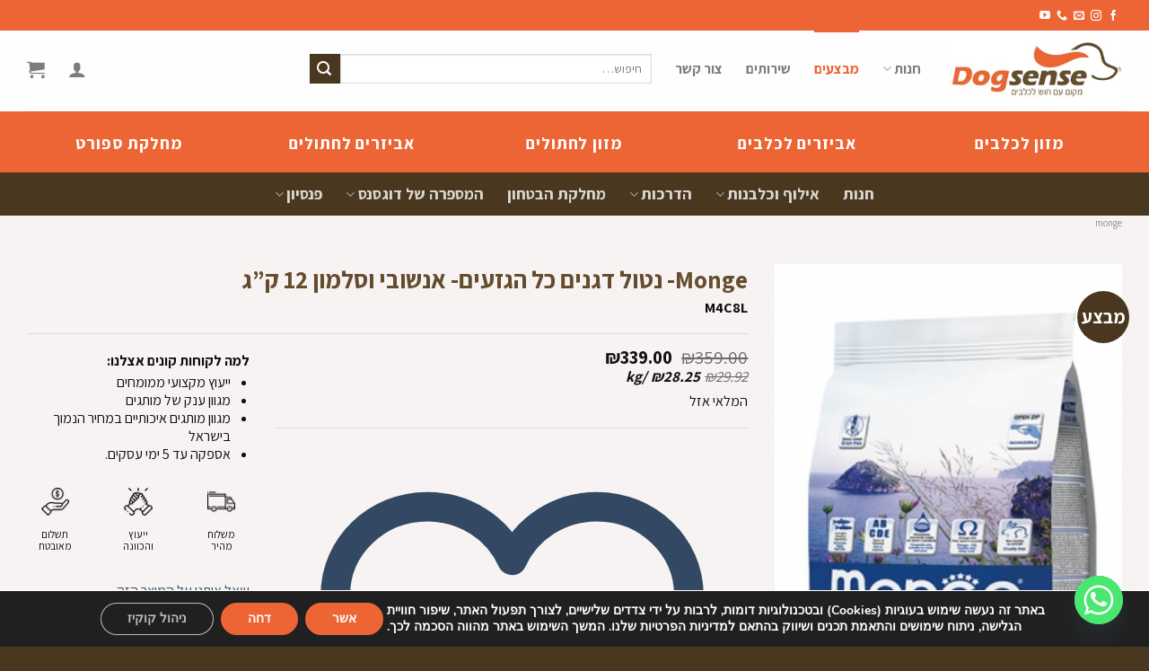

--- FILE ---
content_type: text/html; charset=UTF-8
request_url: https://dogsense.co.il/product/monge-%D7%A0%D7%98%D7%95%D7%9C-%D7%93%D7%92%D7%A0%D7%99%D7%9D-%D7%9B%D7%9C-%D7%94%D7%92%D7%96%D7%A2%D7%99%D7%9D-%D7%90%D7%A0%D7%A9%D7%95%D7%91%D7%99-%D7%95%D7%A1%D7%9C%D7%9E%D7%95%D7%9F-12-%D7%A7-2/
body_size: 53048
content:
<!DOCTYPE html>
<!--[if IE 9 ]> <html dir="rtl" lang="he-IL" class="ie9 loading-site no-js"> <![endif]-->
<!--[if IE 8 ]> <html dir="rtl" lang="he-IL" class="ie8 loading-site no-js"> <![endif]-->
<!--[if (gte IE 9)|!(IE)]><!--><html dir="rtl" lang="he-IL" class="loading-site no-js"> <!--<![endif]-->
<head>
	<meta charset="UTF-8" />
	<link rel="profile" href="http://gmpg.org/xfn/11" />
	<link rel="pingback" href="https://dogsense.co.il/xmlrpc.php" />

					<script>document.documentElement.className = document.documentElement.className + ' yes-js js_active js'</script>
			<script>(function(html){html.className = html.className.replace(/\bno-js\b/,'js')})(document.documentElement);</script>
<meta name='robots' content='index, follow, max-image-preview:large, max-snippet:-1, max-video-preview:-1' />
<meta name="viewport" content="width=device-width, initial-scale=1, maximum-scale=1" />
	<!-- This site is optimized with the Yoast SEO plugin v26.6 - https://yoast.com/wordpress/plugins/seo/ -->
	<title>Monge- נטול דגנים כל הגזעים- אנשובי וסלמון 12 ק&quot;ג | דוג סנס - חנות ציוד לכלבים וחתולים, פנסיון, אילוף ועוד</title>
	<meta name="description" content="קנו עכשיו את Monge- נטול דגנים כל הגזעים- אנשובי וסלמון 12 ק&quot;ג במחיר הטוב ביותר! משלוח מהיר ואחריות מלאה מאיתנו." />
	<link rel="canonical" href="https://dogsense.co.il/product/monge-נטול-דגנים-כל-הגזעים-אנשובי-וסלמון-12-ק-2/" />
	<meta property="og:locale" content="he_IL" />
	<meta property="og:type" content="article" />
	<meta property="og:title" content="Monge- נטול דגנים כל הגזעים- אנשובי וסלמון 12 ק&quot;ג | דוג סנס - חנות ציוד לכלבים וחתולים, פנסיון, אילוף ועוד" />
	<meta property="og:description" content="קנו עכשיו את Monge- נטול דגנים כל הגזעים- אנשובי וסלמון 12 ק&quot;ג במחיר הטוב ביותר! משלוח מהיר ואחריות מלאה מאיתנו." />
	<meta property="og:url" content="https://dogsense.co.il/product/monge-נטול-דגנים-כל-הגזעים-אנשובי-וסלמון-12-ק-2/" />
	<meta property="og:site_name" content="דוג סנס - חנות ציוד לכלבים וחתולים, פנסיון, אילוף ועוד" />
	<meta property="article:modified_time" content="2024-03-18T10:04:04+00:00" />
	<meta property="og:image" content="https://dogsense.co.il/wp-content/uploads/2021/03/6541263-1156.jpg" />
	<meta property="og:image:width" content="270" />
	<meta property="og:image:height" content="500" />
	<meta property="og:image:type" content="image/jpeg" />
	<meta name="twitter:card" content="summary_large_image" />
	<script type="application/ld+json" class="yoast-schema-graph">{"@context":"https://schema.org","@graph":[{"@type":"WebPage","@id":"https://dogsense.co.il/product/monge-%d7%a0%d7%98%d7%95%d7%9c-%d7%93%d7%92%d7%a0%d7%99%d7%9d-%d7%9b%d7%9c-%d7%94%d7%92%d7%96%d7%a2%d7%99%d7%9d-%d7%90%d7%a0%d7%a9%d7%95%d7%91%d7%99-%d7%95%d7%a1%d7%9c%d7%9e%d7%95%d7%9f-12-%d7%a7-2/","url":"https://dogsense.co.il/product/monge-%d7%a0%d7%98%d7%95%d7%9c-%d7%93%d7%92%d7%a0%d7%99%d7%9d-%d7%9b%d7%9c-%d7%94%d7%92%d7%96%d7%a2%d7%99%d7%9d-%d7%90%d7%a0%d7%a9%d7%95%d7%91%d7%99-%d7%95%d7%a1%d7%9c%d7%9e%d7%95%d7%9f-12-%d7%a7-2/","name":"Monge- נטול דגנים כל הגזעים- אנשובי וסלמון 12 ק\"ג | דוג סנס - חנות ציוד לכלבים וחתולים, פנסיון, אילוף ועוד","isPartOf":{"@id":"https://dogsense.co.il/#website"},"primaryImageOfPage":{"@id":"https://dogsense.co.il/product/monge-%d7%a0%d7%98%d7%95%d7%9c-%d7%93%d7%92%d7%a0%d7%99%d7%9d-%d7%9b%d7%9c-%d7%94%d7%92%d7%96%d7%a2%d7%99%d7%9d-%d7%90%d7%a0%d7%a9%d7%95%d7%91%d7%99-%d7%95%d7%a1%d7%9c%d7%9e%d7%95%d7%9f-12-%d7%a7-2/#primaryimage"},"image":{"@id":"https://dogsense.co.il/product/monge-%d7%a0%d7%98%d7%95%d7%9c-%d7%93%d7%92%d7%a0%d7%99%d7%9d-%d7%9b%d7%9c-%d7%94%d7%92%d7%96%d7%a2%d7%99%d7%9d-%d7%90%d7%a0%d7%a9%d7%95%d7%91%d7%99-%d7%95%d7%a1%d7%9c%d7%9e%d7%95%d7%9f-12-%d7%a7-2/#primaryimage"},"thumbnailUrl":"https://dogsense.co.il/wp-content/uploads/2021/03/6541263-1156.jpg","datePublished":"2021-03-09T14:10:56+00:00","dateModified":"2024-03-18T10:04:04+00:00","description":"קנו עכשיו את Monge- נטול דגנים כל הגזעים- אנשובי וסלמון 12 ק\"ג במחיר הטוב ביותר! משלוח מהיר ואחריות מלאה מאיתנו.","breadcrumb":{"@id":"https://dogsense.co.il/product/monge-%d7%a0%d7%98%d7%95%d7%9c-%d7%93%d7%92%d7%a0%d7%99%d7%9d-%d7%9b%d7%9c-%d7%94%d7%92%d7%96%d7%a2%d7%99%d7%9d-%d7%90%d7%a0%d7%a9%d7%95%d7%91%d7%99-%d7%95%d7%a1%d7%9c%d7%9e%d7%95%d7%9f-12-%d7%a7-2/#breadcrumb"},"inLanguage":"he-IL","potentialAction":[{"@type":"ReadAction","target":["https://dogsense.co.il/product/monge-%d7%a0%d7%98%d7%95%d7%9c-%d7%93%d7%92%d7%a0%d7%99%d7%9d-%d7%9b%d7%9c-%d7%94%d7%92%d7%96%d7%a2%d7%99%d7%9d-%d7%90%d7%a0%d7%a9%d7%95%d7%91%d7%99-%d7%95%d7%a1%d7%9c%d7%9e%d7%95%d7%9f-12-%d7%a7-2/"]}]},{"@type":"ImageObject","inLanguage":"he-IL","@id":"https://dogsense.co.il/product/monge-%d7%a0%d7%98%d7%95%d7%9c-%d7%93%d7%92%d7%a0%d7%99%d7%9d-%d7%9b%d7%9c-%d7%94%d7%92%d7%96%d7%a2%d7%99%d7%9d-%d7%90%d7%a0%d7%a9%d7%95%d7%91%d7%99-%d7%95%d7%a1%d7%9c%d7%9e%d7%95%d7%9f-12-%d7%a7-2/#primaryimage","url":"https://dogsense.co.il/wp-content/uploads/2021/03/6541263-1156.jpg","contentUrl":"https://dogsense.co.il/wp-content/uploads/2021/03/6541263-1156.jpg","width":270,"height":500},{"@type":"BreadcrumbList","@id":"https://dogsense.co.il/product/monge-%d7%a0%d7%98%d7%95%d7%9c-%d7%93%d7%92%d7%a0%d7%99%d7%9d-%d7%9b%d7%9c-%d7%94%d7%92%d7%96%d7%a2%d7%99%d7%9d-%d7%90%d7%a0%d7%a9%d7%95%d7%91%d7%99-%d7%95%d7%a1%d7%9c%d7%9e%d7%95%d7%9f-12-%d7%a7-2/#breadcrumb","itemListElement":[{"@type":"ListItem","position":1,"name":"דף הבית","item":"https://dogsense.co.il/"},{"@type":"ListItem","position":2,"name":"חנות","item":"https://dogsense.co.il/shop/"},{"@type":"ListItem","position":3,"name":"Monge- נטול דגנים כל הגזעים- אנשובי וסלמון 12 ק&#8221;ג"}]},{"@type":"WebSite","@id":"https://dogsense.co.il/#website","url":"https://dogsense.co.il/","name":"דוג סנס - חנות ציוד לכלבים וחתולים | פנסיון | אילוף ועוד","description":"","potentialAction":[{"@type":"SearchAction","target":{"@type":"EntryPoint","urlTemplate":"https://dogsense.co.il/?s={search_term_string}"},"query-input":{"@type":"PropertyValueSpecification","valueRequired":true,"valueName":"search_term_string"}}],"inLanguage":"he-IL"}]}</script>
	<!-- / Yoast SEO plugin. -->


<link rel='dns-prefetch' href='//capi-automation.s3.us-east-2.amazonaws.com' />
<link rel='dns-prefetch' href='//fonts.googleapis.com' />
<style id='wp-img-auto-sizes-contain-inline-css' type='text/css'>
img:is([sizes=auto i],[sizes^="auto," i]){contain-intrinsic-size:3000px 1500px}
/*# sourceURL=wp-img-auto-sizes-contain-inline-css */
</style>
<link rel='stylesheet' id='smartbanner-style-css' href='https://dogsense.co.il/wp-content/plugins/appcommerce/smartbanner/smart-app-banner.css?ver=2.0.148' type='text/css' media='all' />
<style id='wp-emoji-styles-inline-css' type='text/css'>

	img.wp-smiley, img.emoji {
		display: inline !important;
		border: none !important;
		box-shadow: none !important;
		height: 1em !important;
		width: 1em !important;
		margin: 0 0.07em !important;
		vertical-align: -0.1em !important;
		background: none !important;
		padding: 0 !important;
	}
/*# sourceURL=wp-emoji-styles-inline-css */
</style>
<link rel='stylesheet' id='wp-block-library-rtl-css' href='https://dogsense.co.il/wp-includes/css/dist/block-library/style-rtl.min.css?ver=6.9' type='text/css' media='all' />
<style id='wp-block-library-inline-css' type='text/css'>
/*wp_block_styles_on_demand_placeholder:696ebdab5ad4f*/
/*# sourceURL=wp-block-library-inline-css */
</style>
<style id='classic-theme-styles-inline-css' type='text/css'>
/*! This file is auto-generated */
.wp-block-button__link{color:#fff;background-color:#32373c;border-radius:9999px;box-shadow:none;text-decoration:none;padding:calc(.667em + 2px) calc(1.333em + 2px);font-size:1.125em}.wp-block-file__button{background:#32373c;color:#fff;text-decoration:none}
/*# sourceURL=/wp-includes/css/classic-themes.min.css */
</style>
<link rel='stylesheet' id='contact-form-7-css' href='https://dogsense.co.il/wp-content/plugins/contact-form-7/includes/css/styles.css?ver=6.1.4' type='text/css' media='all' />
<link rel='stylesheet' id='contact-form-7-rtl-css' href='https://dogsense.co.il/wp-content/plugins/contact-form-7/includes/css/styles-rtl.css?ver=6.1.4' type='text/css' media='all' />
<link rel='stylesheet' id='mcmp_price_per_unit_style-css' href='https://dogsense.co.il/wp-content/plugins/woo-price-per-unit/assets/CSS/woo-ppu-default-style.css?ver=2.2.6' type='text/css' media='all' />
<link rel='stylesheet' id='mcmp_price_per_altered_style-css' href='https://dogsense.co.il/wp-content/plugins/woo-price-per-unit/assets/CSS/woo-ppu.css?ver=2.2.6' type='text/css' media='all' />
<link rel='stylesheet' id='wcpf-plugin-style-css' href='https://dogsense.co.il/wp-content/plugins/woocommerce-product-filters/assets/css/plugin.css?ver=1.2.0' type='text/css' media='all' />
<link rel='stylesheet' id='photoswipe-css' href='https://dogsense.co.il/wp-content/plugins/woocommerce/assets/css/photoswipe/photoswipe.min.css?ver=10.4.3' type='text/css' media='all' />
<link rel='stylesheet' id='photoswipe-default-skin-css' href='https://dogsense.co.il/wp-content/plugins/woocommerce/assets/css/photoswipe/default-skin/default-skin.min.css?ver=10.4.3' type='text/css' media='all' />
<style id='woocommerce-inline-inline-css' type='text/css'>
.woocommerce form .form-row .required { visibility: visible; }
/*# sourceURL=woocommerce-inline-inline-css */
</style>
<link rel='stylesheet' id='swatches-and-photos-css' href='https://dogsense.co.il/wp-content/plugins/woocommerce-variation-swatches-and-photos/assets/css/swatches-and-photos.css?ver=3.0.6' type='text/css' media='all' />
<link rel='stylesheet' id='yith-wcbr-css' href='https://dogsense.co.il/wp-content/plugins/yith-woocommerce-brands-add-on-premium/assets/css/yith-wcbr.css?ver=6.9' type='text/css' media='all' />
<link rel='stylesheet' id='jquery-swiper-css' href='https://dogsense.co.il/wp-content/plugins/yith-woocommerce-brands-add-on-premium/assets/css/swiper.css?ver=6.4.5' type='text/css' media='all' />
<link rel='stylesheet' id='select2-css' href='https://dogsense.co.il/wp-content/plugins/woocommerce/assets/css/select2.css?ver=10.4.3' type='text/css' media='all' />
<link rel='stylesheet' id='yith-wcbr-shortcode-css' href='https://dogsense.co.il/wp-content/plugins/yith-woocommerce-brands-add-on-premium/assets/css/yith-wcbr-shortcode.css?ver=1.4.1' type='text/css' media='all' />
<link rel='stylesheet' id='yith_ywdpd_frontend-css' href='https://dogsense.co.il/wp-content/plugins/yith-woocommerce-dynamic-pricing-and-discounts-premium/assets/css/frontend.css?ver=2.1.5' type='text/css' media='all' />
<link rel='stylesheet' id='flatsome-icons-css' href='https://dogsense.co.il/wp-content/themes/flatsome/assets/css/fl-icons.css?ver=3.12' type='text/css' media='all' />
<link rel='stylesheet' id='flatsome-woocommerce-wishlist-css' href='https://dogsense.co.il/wp-content/themes/flatsome/inc/integrations/wc-yith-wishlist/wishlist.css?ver=3.10.2' type='text/css' media='all' />
<link rel='stylesheet' id='chaty-front-css-css' href='https://dogsense.co.il/wp-content/plugins/chaty/css/chaty-front.min.css?ver=3.5.11767184075' type='text/css' media='all' />
<link rel='stylesheet' id='ywdpd_owl_theme-css' href='https://dogsense.co.il/wp-content/plugins/yith-woocommerce-dynamic-pricing-and-discounts-premium/assets/css/owl/owl.carousel.min.css?ver=2.1.5' type='text/css' media='all' />
<link rel='stylesheet' id='ywdpd_owl-css' href='https://dogsense.co.il/wp-content/plugins/yith-woocommerce-dynamic-pricing-and-discounts-premium/assets/css/owl/owl.carousel.min.css?ver=2.1.5' type='text/css' media='all' />
<link rel='stylesheet' id='flatsome-main-rtl-css' href='https://dogsense.co.il/wp-content/themes/flatsome/assets/css/flatsome-rtl.css?ver=3.13.2' type='text/css' media='all' />
<link rel='stylesheet' id='flatsome-shop-rtl-css' href='https://dogsense.co.il/wp-content/themes/flatsome/assets/css/flatsome-shop-rtl.css?ver=3.13.2' type='text/css' media='all' />
<link rel='stylesheet' id='flatsome-style-css' href='https://dogsense.co.il/wp-content/themes/dogsens/style.css?ver=3.1' type='text/css' media='all' />
<link rel='stylesheet' id='moove_gdpr_frontend-css' href='https://dogsense.co.il/wp-content/plugins/gdpr-cookie-compliance/dist/styles/gdpr-main.css?ver=5.0.9' type='text/css' media='all' />
<style id='moove_gdpr_frontend-inline-css' type='text/css'>
#moove_gdpr_cookie_modal,#moove_gdpr_cookie_info_bar,.gdpr_cookie_settings_shortcode_content{font-family:&#039;Nunito&#039;,sans-serif}#moove_gdpr_save_popup_settings_button{background-color:#373737;color:#fff}#moove_gdpr_save_popup_settings_button:hover{background-color:#000}#moove_gdpr_cookie_info_bar .moove-gdpr-info-bar-container .moove-gdpr-info-bar-content a.mgbutton,#moove_gdpr_cookie_info_bar .moove-gdpr-info-bar-container .moove-gdpr-info-bar-content button.mgbutton{background-color:#ed6535}#moove_gdpr_cookie_modal .moove-gdpr-modal-content .moove-gdpr-modal-footer-content .moove-gdpr-button-holder a.mgbutton,#moove_gdpr_cookie_modal .moove-gdpr-modal-content .moove-gdpr-modal-footer-content .moove-gdpr-button-holder button.mgbutton,.gdpr_cookie_settings_shortcode_content .gdpr-shr-button.button-green{background-color:#ed6535;border-color:#ed6535}#moove_gdpr_cookie_modal .moove-gdpr-modal-content .moove-gdpr-modal-footer-content .moove-gdpr-button-holder a.mgbutton:hover,#moove_gdpr_cookie_modal .moove-gdpr-modal-content .moove-gdpr-modal-footer-content .moove-gdpr-button-holder button.mgbutton:hover,.gdpr_cookie_settings_shortcode_content .gdpr-shr-button.button-green:hover{background-color:#fff;color:#ed6535}#moove_gdpr_cookie_modal .moove-gdpr-modal-content .moove-gdpr-modal-close i,#moove_gdpr_cookie_modal .moove-gdpr-modal-content .moove-gdpr-modal-close span.gdpr-icon{background-color:#ed6535;border:1px solid #ed6535}#moove_gdpr_cookie_info_bar span.moove-gdpr-infobar-allow-all.focus-g,#moove_gdpr_cookie_info_bar span.moove-gdpr-infobar-allow-all:focus,#moove_gdpr_cookie_info_bar button.moove-gdpr-infobar-allow-all.focus-g,#moove_gdpr_cookie_info_bar button.moove-gdpr-infobar-allow-all:focus,#moove_gdpr_cookie_info_bar span.moove-gdpr-infobar-reject-btn.focus-g,#moove_gdpr_cookie_info_bar span.moove-gdpr-infobar-reject-btn:focus,#moove_gdpr_cookie_info_bar button.moove-gdpr-infobar-reject-btn.focus-g,#moove_gdpr_cookie_info_bar button.moove-gdpr-infobar-reject-btn:focus,#moove_gdpr_cookie_info_bar span.change-settings-button.focus-g,#moove_gdpr_cookie_info_bar span.change-settings-button:focus,#moove_gdpr_cookie_info_bar button.change-settings-button.focus-g,#moove_gdpr_cookie_info_bar button.change-settings-button:focus{-webkit-box-shadow:0 0 1px 3px #ed6535;-moz-box-shadow:0 0 1px 3px #ed6535;box-shadow:0 0 1px 3px #ed6535}#moove_gdpr_cookie_modal .moove-gdpr-modal-content .moove-gdpr-modal-close i:hover,#moove_gdpr_cookie_modal .moove-gdpr-modal-content .moove-gdpr-modal-close span.gdpr-icon:hover,#moove_gdpr_cookie_info_bar span[data-href]>u.change-settings-button{color:#ed6535}#moove_gdpr_cookie_modal .moove-gdpr-modal-content .moove-gdpr-modal-left-content #moove-gdpr-menu li.menu-item-selected a span.gdpr-icon,#moove_gdpr_cookie_modal .moove-gdpr-modal-content .moove-gdpr-modal-left-content #moove-gdpr-menu li.menu-item-selected button span.gdpr-icon{color:inherit}#moove_gdpr_cookie_modal .moove-gdpr-modal-content .moove-gdpr-modal-left-content #moove-gdpr-menu li a span.gdpr-icon,#moove_gdpr_cookie_modal .moove-gdpr-modal-content .moove-gdpr-modal-left-content #moove-gdpr-menu li button span.gdpr-icon{color:inherit}#moove_gdpr_cookie_modal .gdpr-acc-link{line-height:0;font-size:0;color:transparent;position:absolute}#moove_gdpr_cookie_modal .moove-gdpr-modal-content .moove-gdpr-modal-close:hover i,#moove_gdpr_cookie_modal .moove-gdpr-modal-content .moove-gdpr-modal-left-content #moove-gdpr-menu li a,#moove_gdpr_cookie_modal .moove-gdpr-modal-content .moove-gdpr-modal-left-content #moove-gdpr-menu li button,#moove_gdpr_cookie_modal .moove-gdpr-modal-content .moove-gdpr-modal-left-content #moove-gdpr-menu li button i,#moove_gdpr_cookie_modal .moove-gdpr-modal-content .moove-gdpr-modal-left-content #moove-gdpr-menu li a i,#moove_gdpr_cookie_modal .moove-gdpr-modal-content .moove-gdpr-tab-main .moove-gdpr-tab-main-content a:hover,#moove_gdpr_cookie_info_bar.moove-gdpr-dark-scheme .moove-gdpr-info-bar-container .moove-gdpr-info-bar-content a.mgbutton:hover,#moove_gdpr_cookie_info_bar.moove-gdpr-dark-scheme .moove-gdpr-info-bar-container .moove-gdpr-info-bar-content button.mgbutton:hover,#moove_gdpr_cookie_info_bar.moove-gdpr-dark-scheme .moove-gdpr-info-bar-container .moove-gdpr-info-bar-content a:hover,#moove_gdpr_cookie_info_bar.moove-gdpr-dark-scheme .moove-gdpr-info-bar-container .moove-gdpr-info-bar-content button:hover,#moove_gdpr_cookie_info_bar.moove-gdpr-dark-scheme .moove-gdpr-info-bar-container .moove-gdpr-info-bar-content span.change-settings-button:hover,#moove_gdpr_cookie_info_bar.moove-gdpr-dark-scheme .moove-gdpr-info-bar-container .moove-gdpr-info-bar-content button.change-settings-button:hover,#moove_gdpr_cookie_info_bar.moove-gdpr-dark-scheme .moove-gdpr-info-bar-container .moove-gdpr-info-bar-content u.change-settings-button:hover,#moove_gdpr_cookie_info_bar span[data-href]>u.change-settings-button,#moove_gdpr_cookie_info_bar.moove-gdpr-dark-scheme .moove-gdpr-info-bar-container .moove-gdpr-info-bar-content a.mgbutton.focus-g,#moove_gdpr_cookie_info_bar.moove-gdpr-dark-scheme .moove-gdpr-info-bar-container .moove-gdpr-info-bar-content button.mgbutton.focus-g,#moove_gdpr_cookie_info_bar.moove-gdpr-dark-scheme .moove-gdpr-info-bar-container .moove-gdpr-info-bar-content a.focus-g,#moove_gdpr_cookie_info_bar.moove-gdpr-dark-scheme .moove-gdpr-info-bar-container .moove-gdpr-info-bar-content button.focus-g,#moove_gdpr_cookie_info_bar.moove-gdpr-dark-scheme .moove-gdpr-info-bar-container .moove-gdpr-info-bar-content a.mgbutton:focus,#moove_gdpr_cookie_info_bar.moove-gdpr-dark-scheme .moove-gdpr-info-bar-container .moove-gdpr-info-bar-content button.mgbutton:focus,#moove_gdpr_cookie_info_bar.moove-gdpr-dark-scheme .moove-gdpr-info-bar-container .moove-gdpr-info-bar-content a:focus,#moove_gdpr_cookie_info_bar.moove-gdpr-dark-scheme .moove-gdpr-info-bar-container .moove-gdpr-info-bar-content button:focus,#moove_gdpr_cookie_info_bar.moove-gdpr-dark-scheme .moove-gdpr-info-bar-container .moove-gdpr-info-bar-content span.change-settings-button.focus-g,span.change-settings-button:focus,button.change-settings-button.focus-g,button.change-settings-button:focus,#moove_gdpr_cookie_info_bar.moove-gdpr-dark-scheme .moove-gdpr-info-bar-container .moove-gdpr-info-bar-content u.change-settings-button.focus-g,#moove_gdpr_cookie_info_bar.moove-gdpr-dark-scheme .moove-gdpr-info-bar-container .moove-gdpr-info-bar-content u.change-settings-button:focus{color:#ed6535}#moove_gdpr_cookie_modal .moove-gdpr-branding.focus-g span,#moove_gdpr_cookie_modal .moove-gdpr-modal-content .moove-gdpr-tab-main a.focus-g,#moove_gdpr_cookie_modal .moove-gdpr-modal-content .moove-gdpr-tab-main .gdpr-cd-details-toggle.focus-g{color:#ed6535}#moove_gdpr_cookie_modal.gdpr_lightbox-hide{display:none}
/*# sourceURL=moove_gdpr_frontend-inline-css */
</style>
<link rel='stylesheet' id='flatsome-googlefonts-css' href='//fonts.googleapis.com/css?family=Assistant%3Aregular%2C700%2Cregular%2C700%2Cregular&#038;display=swap&#038;ver=3.9' type='text/css' media='all' />
<script type="text/template" id="tmpl-variation-template">
	<div class="woocommerce-variation-description">{{{ data.variation.variation_description }}}</div>
	<div class="woocommerce-variation-price">{{{ data.variation.price_html }}}</div>
	<div class="woocommerce-variation-availability">{{{ data.variation.availability_html }}}</div>
</script>
<script type="text/template" id="tmpl-unavailable-variation-template">
	<p role="alert">מוצר זה אינו זמין כרגע. נא לבחור שילוב אחר.</p>
</script>
<script type="text/javascript">
            window._nslDOMReady = (function () {
                const executedCallbacks = new Set();
            
                return function (callback) {
                    /**
                    * Third parties might dispatch DOMContentLoaded events, so we need to ensure that we only run our callback once!
                    */
                    if (executedCallbacks.has(callback)) return;
            
                    const wrappedCallback = function () {
                        if (executedCallbacks.has(callback)) return;
                        executedCallbacks.add(callback);
                        callback();
                    };
            
                    if (document.readyState === "complete" || document.readyState === "interactive") {
                        wrappedCallback();
                    } else {
                        document.addEventListener("DOMContentLoaded", wrappedCallback);
                    }
                };
            })();
        </script><script type="text/javascript" src="https://dogsense.co.il/wp-content/plugins/appcommerce/smartbanner/smart-app-banner.js?ver=2.0.148" id="smartbanner-script-js"></script>
<script type="text/javascript" id="breeze-prefetch-js-extra">
/* <![CDATA[ */
var breeze_prefetch = {"local_url":"https://dogsense.co.il","ignore_remote_prefetch":"1","ignore_list":["wp-admin","wp-login.php"]};
//# sourceURL=breeze-prefetch-js-extra
/* ]]> */
</script>
<script type="text/javascript" src="https://dogsense.co.il/wp-content/plugins/breeze/assets/js/js-front-end/breeze-prefetch-links.min.js?ver=2.2.22" id="breeze-prefetch-js"></script>
<script type="text/javascript" src="https://dogsense.co.il/wp-content/plugins/woocommerce-product-filters/assets/js/polyfills.min.js?ver=1.2.0" id="wcpf-plugin-polyfills-script-js"></script>
<script type="text/javascript" src="https://dogsense.co.il/wp-includes/js/jquery/jquery.min.js?ver=3.7.1" id="jquery-core-js"></script>
<script type="text/javascript" src="https://dogsense.co.il/wp-includes/js/jquery/jquery-migrate.min.js?ver=3.4.1" id="jquery-migrate-js"></script>
<script type="text/javascript" src="https://dogsense.co.il/wp-includes/js/jquery/ui/core.min.js?ver=1.13.3" id="jquery-ui-core-js"></script>
<script type="text/javascript" src="https://dogsense.co.il/wp-includes/js/jquery/ui/mouse.min.js?ver=1.13.3" id="jquery-ui-mouse-js"></script>
<script type="text/javascript" src="https://dogsense.co.il/wp-includes/js/jquery/ui/slider.min.js?ver=1.13.3" id="jquery-ui-slider-js"></script>
<script type="text/javascript" src="https://dogsense.co.il/wp-content/plugins/woocommerce-product-filters/assets/js/front-vendor.min.js?ver=1.2.0" id="wcpf-plugin-vendor-script-js"></script>
<script type="text/javascript" src="https://dogsense.co.il/wp-includes/js/underscore.min.js?ver=1.13.7" id="underscore-js"></script>
<script type="text/javascript" id="wp-util-js-extra">
/* <![CDATA[ */
var _wpUtilSettings = {"ajax":{"url":"/wp-admin/admin-ajax.php"}};
//# sourceURL=wp-util-js-extra
/* ]]> */
</script>
<script type="text/javascript" src="https://dogsense.co.il/wp-includes/js/wp-util.min.js?ver=6.9" id="wp-util-js"></script>
<script type="text/javascript" src="https://dogsense.co.il/wp-content/plugins/woocommerce/assets/js/accounting/accounting.min.js?ver=0.4.2" id="wc-accounting-js"></script>
<script type="text/javascript" id="wcpf-plugin-script-js-extra">
/* <![CDATA[ */
var WCPFData = {"registerEntities":{"Project":{"id":"Project","class":"WooCommerce_Product_Filter_Plugin\\Entity","post_type":"wcpf_project","label":"Project","default_options":{"urlNavigation":"query","filteringStarts":"auto","urlNavigationOptions":[],"useComponents":["pagination","sorting","results-count","page-title","breadcrumb"],"paginationAjax":true,"sortingAjax":true,"productsContainerSelector":".products","paginationSelector":".woocommerce-pagination","resultCountSelector":".woocommerce-result-count","sortingSelector":".woocommerce-ordering","pageTitleSelector":".woocommerce-products-header__title","breadcrumbSelector":".woocommerce-breadcrumb","multipleContainersForProducts":true},"is_grouped":true,"editor_component_class":"WooCommerce_Product_Filter_Plugin\\Project\\Editor_Component","filter_component_class":"WooCommerce_Product_Filter_Plugin\\Project\\Filter_Component","variations":false},"BoxListField":{"id":"BoxListField","class":"WooCommerce_Product_Filter_Plugin\\Entity","post_type":"wcpf_item","label":"Box List","default_options":{"itemsSource":"attribute","itemsDisplay":"all","queryType":"or","itemsDisplayHierarchical":true,"displayHierarchicalCollapsed":false,"displayTitle":true,"displayToggleContent":true,"defaultToggleState":"show","cssClass":"","actionForEmptyOptions":"hide","displayProductCount":true,"productCountPolicy":"for-option-only","multiSelect":true,"boxSize":"45px"},"is_grouped":false,"editor_component_class":"WooCommerce_Product_Filter_Plugin\\Field\\Box_list\\Editor_Component","filter_component_class":"WooCommerce_Product_Filter_Plugin\\Field\\Box_List\\Filter_Component","variations":true},"CheckBoxListField":{"id":"CheckBoxListField","class":"WooCommerce_Product_Filter_Plugin\\Entity","post_type":"wcpf_item","label":"Checkbox","default_options":{"itemsSource":"attribute","itemsDisplay":"all","queryType":"or","itemsDisplayHierarchical":true,"displayHierarchicalCollapsed":false,"displayTitle":true,"displayToggleContent":true,"defaultToggleState":"show","cssClass":"","actionForEmptyOptions":"hide","displayProductCount":true,"productCountPolicy":"for-option-only","seeMoreOptionsBy":"scrollbar","heightOfVisibleContent":12},"is_grouped":false,"editor_component_class":"WooCommerce_Product_Filter_Plugin\\Field\\Check_Box_List\\Editor_Component","filter_component_class":"WooCommerce_Product_Filter_Plugin\\Field\\Check_Box_List\\Filter_Component","variations":true},"DropDownListField":{"id":"DropDownListField","class":"WooCommerce_Product_Filter_Plugin\\Entity","post_type":"wcpf_item","label":"Drop Down","default_options":{"itemsSource":"attribute","itemsDisplay":"all","queryType":"or","itemsDisplayHierarchical":true,"displayHierarchicalCollapsed":false,"displayTitle":true,"displayToggleContent":true,"defaultToggleState":"show","cssClass":"","actionForEmptyOptions":"hide","displayProductCount":true,"productCountPolicy":"for-option-only","titleItemReset":"Show all"},"is_grouped":false,"editor_component_class":"WooCommerce_Product_Filter_Plugin\\Field\\Drop_Down_List\\Editor_Component","filter_component_class":"WooCommerce_Product_Filter_Plugin\\Field\\Drop_Down_List\\Filter_Component","variations":true},"ButtonField":{"id":"ButtonField","class":"WooCommerce_Product_Filter_Plugin\\Entity","post_type":"wcpf_item","label":"Button","default_options":{"cssClass":"","action":"reset"},"is_grouped":false,"editor_component_class":"WooCommerce_Product_Filter_Plugin\\Field\\Button\\Editor_Component","filter_component_class":"WooCommerce_Product_Filter_Plugin\\Field\\Button\\Filter_Component","variations":true},"ColorListField":{"id":"ColorListField","class":"WooCommerce_Product_Filter_Plugin\\Entity","post_type":"wcpf_item","label":"Colors","default_options":{"itemsSource":"attribute","itemsDisplay":"all","queryType":"or","itemsDisplayHierarchical":true,"displayHierarchicalCollapsed":false,"displayTitle":true,"displayToggleContent":true,"defaultToggleState":"show","cssClass":"","actionForEmptyOptions":"hide","displayProductCount":true,"productCountPolicy":"for-option-only","optionKey":"colors"},"is_grouped":false,"editor_component_class":"WooCommerce_Product_Filter_Plugin\\Field\\Color_List\\Editor_Component","filter_component_class":"WooCommerce_Product_Filter_Plugin\\Field\\Color_List\\Filter_Component","variations":true},"RadioListField":{"id":"RadioListField","class":"WooCommerce_Product_Filter_Plugin\\Entity","post_type":"wcpf_item","label":"Radio","default_options":{"itemsSource":"attribute","itemsDisplay":"all","queryType":"or","itemsDisplayHierarchical":true,"displayHierarchicalCollapsed":false,"displayTitle":true,"displayToggleContent":true,"defaultToggleState":"show","cssClass":"","actionForEmptyOptions":"hide","displayProductCount":true,"productCountPolicy":"for-option-only","titleItemReset":"Show all","seeMoreOptionsBy":"scrollbar","heightOfVisibleContent":12},"is_grouped":false,"editor_component_class":"WooCommerce_Product_Filter_Plugin\\Field\\Radio_List\\Editor_Component","filter_component_class":"WooCommerce_Product_Filter_Plugin\\Field\\Radio_List\\Filter_Component","variations":true},"TextListField":{"id":"TextListField","class":"WooCommerce_Product_Filter_Plugin\\Entity","post_type":"wcpf_item","label":"Text List","default_options":{"itemsSource":"attribute","itemsDisplay":"all","queryType":"or","itemsDisplayHierarchical":true,"displayHierarchicalCollapsed":false,"displayTitle":true,"displayToggleContent":true,"defaultToggleState":"show","cssClass":"","actionForEmptyOptions":"hide","displayProductCount":true,"productCountPolicy":"for-option-only","multiSelect":true,"useInlineStyle":false},"is_grouped":false,"editor_component_class":"WooCommerce_Product_Filter_Plugin\\Field\\Text_List\\Editor_Component","filter_component_class":"WooCommerce_Product_Filter_Plugin\\Field\\Text_List\\Filter_Component","variations":true},"PriceSliderField":{"id":"PriceSliderField","class":"WooCommerce_Product_Filter_Plugin\\Entity","post_type":"wcpf_item","label":"Price slider","default_options":{"minPriceOptionKey":"min-price","maxPriceOptionKey":"max-price","optionKey":"price","optionKeyFormat":"dash","cssClass":"","displayMinMaxInput":true,"displayTitle":true,"displayToggleContent":true,"defaultToggleState":"show","displayPriceLabel":true},"is_grouped":false,"editor_component_class":"WooCommerce_Product_Filter_Plugin\\Field\\Price_Slider\\Editor_Component","filter_component_class":"WooCommerce_Product_Filter_Plugin\\Field\\Price_Slider\\Filter_Component","variations":false},"SimpleBoxLayout":{"id":"SimpleBoxLayout","class":"WooCommerce_Product_Filter_Plugin\\Entity","post_type":"wcpf_item","label":"Simple Box","default_options":{"displayToggleContent":true,"defaultToggleState":"show","cssClass":""},"is_grouped":true,"editor_component_class":"WooCommerce_Product_Filter_Plugin\\Layout\\Simple_Box\\Editor_Component","filter_component_class":"WooCommerce_Product_Filter_Plugin\\Layout\\Simple_Box\\Filter_Component","variations":false},"ColumnsLayout":{"id":"ColumnsLayout","class":"WooCommerce_Product_Filter_Plugin\\Entity","post_type":"wcpf_item","label":"Columns","default_options":{"columns":[{"entities":[],"options":{"width":"50%"}}]},"is_grouped":true,"editor_component_class":"WooCommerce_Product_Filter_Plugin\\Layout\\Columns\\Editor_Component","filter_component_class":"WooCommerce_Product_Filter_Plugin\\Layout\\Columns\\Filter_Component","variations":false}},"messages":{"selectNoMatchesFound":"\u05dc\u05d0 \u05e0\u05de\u05e6\u05d0\u05d5 \u05d4\u05ea\u05d0\u05de\u05d5\u05ea"},"selectors":{"productsContainer":".products","paginationContainer":".woocommerce-pagination","resultCount":".woocommerce-result-count","sorting":".woocommerce-ordering","pageTitle":".woocommerce-products-header__title","breadcrumb":".woocommerce-breadcrumb"},"pageUrl":"https://dogsense.co.il/product/monge-%D7%A0%D7%98%D7%95%D7%9C-%D7%93%D7%92%D7%A0%D7%99%D7%9D-%D7%9B%D7%9C-%D7%94%D7%92%D7%96%D7%A2%D7%99%D7%9D-%D7%90%D7%A0%D7%A9%D7%95%D7%91%D7%99-%D7%95%D7%A1%D7%9C%D7%9E%D7%95%D7%9F-12-%D7%A7-2/","isPaged":"","scriptAfterProductsUpdate":"","scrollTop":"no","priceFormat":{"currencyFormatNumDecimals":0,"currencyFormatSymbol":"&#8362;","currencyFormatDecimalSep":".","currencyFormatThousandSep":",","currencyFormat":"%s%v"}};
//# sourceURL=wcpf-plugin-script-js-extra
/* ]]> */
</script>
<script type="text/javascript" src="https://dogsense.co.il/wp-content/plugins/woocommerce-product-filters/assets/js/plugin.min.js?ver=1.2.0" id="wcpf-plugin-script-js"></script>
<script type="text/javascript" src="https://dogsense.co.il/wp-content/plugins/woocommerce/assets/js/jquery-blockui/jquery.blockUI.min.js?ver=2.7.0-wc.10.4.3" id="wc-jquery-blockui-js" defer="defer" data-wp-strategy="defer"></script>
<script type="text/javascript" id="wc-add-to-cart-js-extra">
/* <![CDATA[ */
var wc_add_to_cart_params = {"ajax_url":"/wp-admin/admin-ajax.php","wc_ajax_url":"/?wc-ajax=%%endpoint%%","i18n_view_cart":"\u05de\u05e2\u05d1\u05e8 \u05dc\u05e1\u05dc \u05d4\u05e7\u05e0\u05d9\u05d5\u05ea","cart_url":"https://dogsense.co.il/cart/","is_cart":"","cart_redirect_after_add":"no"};
//# sourceURL=wc-add-to-cart-js-extra
/* ]]> */
</script>
<script type="text/javascript" src="https://dogsense.co.il/wp-content/plugins/woocommerce/assets/js/frontend/add-to-cart.min.js?ver=10.4.3" id="wc-add-to-cart-js" defer="defer" data-wp-strategy="defer"></script>
<script type="text/javascript" src="https://dogsense.co.il/wp-content/plugins/woocommerce/assets/js/photoswipe/photoswipe.min.js?ver=4.1.1-wc.10.4.3" id="wc-photoswipe-js" defer="defer" data-wp-strategy="defer"></script>
<script type="text/javascript" src="https://dogsense.co.il/wp-content/plugins/woocommerce/assets/js/photoswipe/photoswipe-ui-default.min.js?ver=4.1.1-wc.10.4.3" id="wc-photoswipe-ui-default-js" defer="defer" data-wp-strategy="defer"></script>
<script type="text/javascript" id="wc-single-product-js-extra">
/* <![CDATA[ */
var wc_single_product_params = {"i18n_required_rating_text":"\u05d1\u05d7\u05e8 \u05d3\u05d9\u05e8\u05d5\u05d2","i18n_rating_options":["1 \u05de\u05ea\u05d5\u05da 5 \u05db\u05d5\u05db\u05d1\u05d9\u05dd","2 \u05de\u05ea\u05d5\u05da 5 \u05db\u05d5\u05db\u05d1\u05d9\u05dd","3 \u05de\u05ea\u05d5\u05da 5 \u05db\u05d5\u05db\u05d1\u05d9\u05dd","4 \u05de\u05ea\u05d5\u05da 5 \u05db\u05d5\u05db\u05d1\u05d9\u05dd","5 \u05de\u05ea\u05d5\u05da 5 \u05db\u05d5\u05db\u05d1\u05d9\u05dd"],"i18n_product_gallery_trigger_text":"\u05dc\u05d4\u05e6\u05d9\u05d2 \u05d0\u05ea \u05d2\u05dc\u05e8\u05d9\u05d9\u05ea \u05d4\u05ea\u05de\u05d5\u05e0\u05d5\u05ea \u05e2\u05dc \u05de\u05e1\u05da \u05de\u05dc\u05d0","review_rating_required":"yes","flexslider":{"rtl":true,"animation":"slide","smoothHeight":true,"directionNav":false,"controlNav":"thumbnails","slideshow":false,"animationSpeed":500,"animationLoop":false,"allowOneSlide":false},"zoom_enabled":"","zoom_options":[],"photoswipe_enabled":"1","photoswipe_options":{"shareEl":false,"closeOnScroll":false,"history":false,"hideAnimationDuration":0,"showAnimationDuration":0},"flexslider_enabled":""};
//# sourceURL=wc-single-product-js-extra
/* ]]> */
</script>
<script type="text/javascript" src="https://dogsense.co.il/wp-content/plugins/woocommerce/assets/js/frontend/single-product.min.js?ver=10.4.3" id="wc-single-product-js" defer="defer" data-wp-strategy="defer"></script>
<script type="text/javascript" src="https://dogsense.co.il/wp-content/plugins/woocommerce/assets/js/js-cookie/js.cookie.min.js?ver=2.1.4-wc.10.4.3" id="wc-js-cookie-js" defer="defer" data-wp-strategy="defer"></script>
<script type="text/javascript" id="woocommerce-js-extra">
/* <![CDATA[ */
var woocommerce_params = {"ajax_url":"/wp-admin/admin-ajax.php","wc_ajax_url":"/?wc-ajax=%%endpoint%%","i18n_password_show":"\u05dc\u05d4\u05e6\u05d9\u05d2 \u05e1\u05d9\u05e1\u05de\u05d4","i18n_password_hide":"\u05dc\u05d4\u05e1\u05ea\u05d9\u05e8 \u05e1\u05d9\u05e1\u05de\u05d4"};
//# sourceURL=woocommerce-js-extra
/* ]]> */
</script>
<script type="text/javascript" src="https://dogsense.co.il/wp-content/plugins/woocommerce/assets/js/frontend/woocommerce.min.js?ver=10.4.3" id="woocommerce-js" defer="defer" data-wp-strategy="defer"></script>
<script type="text/javascript" id="wc-add-to-cart-variation-js-extra">
/* <![CDATA[ */
var wc_add_to_cart_variation_params = {"wc_ajax_url":"/?wc-ajax=%%endpoint%%","i18n_no_matching_variations_text":"\u05dc\u05d0 \u05e0\u05de\u05e6\u05d0\u05d5 \u05de\u05d5\u05e6\u05e8\u05d9\u05dd \u05d4\u05e2\u05d5\u05e0\u05d9\u05dd \u05e2\u05dc \u05d4\u05d1\u05d7\u05d9\u05e8\u05d4 \u05e9\u05dc\u05da. \u05e0\u05d0 \u05dc\u05d1\u05d7\u05d5\u05e8 \u05e7\u05d5\u05de\u05d1\u05d9\u05e0\u05e6\u05d9\u05d4 \u05d0\u05d7\u05e8\u05ea.","i18n_make_a_selection_text":"\u05d1\u05d7\u05e8 \u05d0\u05ea \u05d0\u05e4\u05e9\u05e8\u05d5\u05ea \u05d4\u05de\u05d5\u05e6\u05e8 \u05d4\u05de\u05ea\u05d0\u05d9\u05de\u05d4 \u05dc\u05e4\u05e0\u05d9 \u05d4\u05d4\u05d5\u05e1\u05e4\u05d4 \u05dc\u05e1\u05dc \u05d4\u05e7\u05e0\u05d9\u05d5\u05ea","i18n_unavailable_text":"\u05de\u05d5\u05e6\u05e8 \u05d6\u05d4 \u05d0\u05d9\u05e0\u05d5 \u05d6\u05de\u05d9\u05df \u05db\u05e8\u05d2\u05e2. \u05e0\u05d0 \u05dc\u05d1\u05d7\u05d5\u05e8 \u05e9\u05d9\u05dc\u05d5\u05d1 \u05d0\u05d7\u05e8."};
var wc_add_to_cart_variation_params = {"wc_ajax_url":"/?wc-ajax=%%endpoint%%","i18n_no_matching_variations_text":"\u05dc\u05d0 \u05e0\u05de\u05e6\u05d0\u05d5 \u05de\u05d5\u05e6\u05e8\u05d9\u05dd \u05d4\u05e2\u05d5\u05e0\u05d9\u05dd \u05e2\u05dc \u05d4\u05d1\u05d7\u05d9\u05e8\u05d4 \u05e9\u05dc\u05da. \u05e0\u05d0 \u05dc\u05d1\u05d7\u05d5\u05e8 \u05e7\u05d5\u05de\u05d1\u05d9\u05e0\u05e6\u05d9\u05d4 \u05d0\u05d7\u05e8\u05ea.","i18n_make_a_selection_text":"\u05d1\u05d7\u05e8 \u05d0\u05ea \u05d0\u05e4\u05e9\u05e8\u05d5\u05ea \u05d4\u05de\u05d5\u05e6\u05e8 \u05d4\u05de\u05ea\u05d0\u05d9\u05de\u05d4 \u05dc\u05e4\u05e0\u05d9 \u05d4\u05d4\u05d5\u05e1\u05e4\u05d4 \u05dc\u05e1\u05dc \u05d4\u05e7\u05e0\u05d9\u05d5\u05ea","i18n_unavailable_text":"\u05de\u05d5\u05e6\u05e8 \u05d6\u05d4 \u05d0\u05d9\u05e0\u05d5 \u05d6\u05de\u05d9\u05df \u05db\u05e8\u05d2\u05e2. \u05e0\u05d0 \u05dc\u05d1\u05d7\u05d5\u05e8 \u05e9\u05d9\u05dc\u05d5\u05d1 \u05d0\u05d7\u05e8.","i18n_reset_alert_text":"\u05d4\u05d1\u05d7\u05d9\u05e8\u05d4 \u05e9\u05dc\u05da \u05d0\u05d5\u05e4\u05e1\u05d4. \u05d9\u05e9 \u05dc\u05d1\u05d7\u05d5\u05e8 \u05d0\u05ea \u05d0\u05e4\u05e9\u05e8\u05d5\u05d9\u05d5\u05ea \u05d4\u05de\u05d5\u05e6\u05e8 \u05d4\u05de\u05ea\u05d0\u05d9\u05de\u05d5\u05ea \u05dc\u05e4\u05e0\u05d9 \u05d4\u05d4\u05d5\u05e1\u05e4\u05d4 \u05dc\u05e1\u05dc \u05d4\u05e7\u05e0\u05d9\u05d5\u05ea."};
//# sourceURL=wc-add-to-cart-variation-js-extra
/* ]]> */
</script>
<script type="text/javascript" src="https://dogsense.co.il/wp-content/plugins/woocommerce/assets/js/frontend/add-to-cart-variation.min.js?ver=10.4.3" id="wc-add-to-cart-variation-js" defer="defer" data-wp-strategy="defer"></script>
<!-- HFCM by 99 Robots - Snippet # 1: Hotjar -->
<!-- Hotjar Tracking Code for https://dogsense.co.il/ -->
<script>
    (function(h,o,t,j,a,r){
        h.hj=h.hj||function(){(h.hj.q=h.hj.q||[]).push(arguments)};
        h._hjSettings={hjid:2644848,hjsv:6};
        a=o.getElementsByTagName('head')[0];
        r=o.createElement('script');r.async=1;
        r.src=t+h._hjSettings.hjid+j+h._hjSettings.hjsv;
        a.appendChild(r);
    })(window,document,'https://static.hotjar.com/c/hotjar-','.js?sv=');
</script>

<!-- Google Tag Manager
<script>(function(w,d,s,l,i){w[l]=w[l]||[];w[l].push({'gtm.start':
new Date().getTime(),event:'gtm.js'});var f=d.getElementsByTagName(s)[0],
j=d.createElement(s),dl=l!='dataLayer'?'&l='+l:'';j.async=true;j.src=
'https://www.googletagmanager.com/gtm.js?id='+i+dl;f.parentNode.insertBefore(j,f);
})(window,document,'script','dataLayer','GTM-M89NZRT');</script>
<!-- End Google Tag Manager -->

<!-- Global site tag (gtag.js) - Google Ads: 954095487 -->
<script async src="https://www.googletagmanager.com/gtag/js?id=AW-954095487"></script>
<script>
  window.dataLayer = window.dataLayer || [];
  function gtag(){dataLayer.push(arguments);}
  gtag('js', new Date());

  gtag('config', 'AW-954095487');
</script>


<!-- /end HFCM by 99 Robots -->
<!-- HFCM by 99 Robots - Snippet # 2: GTM -->
<!-- Google Tag Manager -->
<script>(function(w,d,s,l,i){w[l]=w[l]||[];w[l].push({'gtm.start':
new Date().getTime(),event:'gtm.js'});var f=d.getElementsByTagName(s)[0],
j=d.createElement(s),dl=l!='dataLayer'?'&l='+l:'';j.async=true;j.src=
'https://www.googletagmanager.com/gtm.js?id='+i+dl;f.parentNode.insertBefore(j,f);
})(window,document,'script','dataLayer','GTM-KZ9S6X7H');</script>
<!-- End Google Tag Manager -->
<!-- /end HFCM by 99 Robots -->

<!-- This website runs the Product Feed ELITE for WooCommerce by AdTribes.io plugin -->
<style>.bg{opacity: 0; transition: opacity 1s; -webkit-transition: opacity 1s;} .bg-loaded{opacity: 1;}</style><!--[if IE]><link rel="stylesheet" type="text/css" href="https://dogsense.co.il/wp-content/themes/flatsome/assets/css/ie-fallback.css"><script src="//cdnjs.cloudflare.com/ajax/libs/html5shiv/3.6.1/html5shiv.js"></script><script>var head = document.getElementsByTagName('head')[0],style = document.createElement('style');style.type = 'text/css';style.styleSheet.cssText = ':before,:after{content:none !important';head.appendChild(style);setTimeout(function(){head.removeChild(style);}, 0);</script><script src="https://dogsense.co.il/wp-content/themes/flatsome/assets/libs/ie-flexibility.js"></script><![endif]--><script src="https://cdn.enable.co.il/licenses/enable-L6322yr7wke3ph0-0820-23014/init.js"></script>            <script>
                window.flashyMetadata = {"platform": "WordPress","version": "2.0.8"};
                console.log("Flashy Init", flashyMetadata);
            </script>
			<script>'use strict'; (function (a, b, c) { if (!a.flashy) { a.flashy = function () { a.flashy.event && a.flashy.event(arguments), a.flashy.queue.push(arguments) }, a.flashy.queue = []; var d = document.getElementsByTagName('script')[0], e = document.createElement(b); e.src = c, e.async = !0, d.parentNode.insertBefore(e, d) } })(window, 'script', 'https://js.flashyapp.com/thunder.js'), flashy('init', 4067);</script>
			<script>
									flashy('ViewContent', {"content_ids": ["1027"]});
							</script>
			<noscript><style>.woocommerce-product-gallery{ opacity: 1 !important; }</style></noscript>
				<script  type="text/javascript">
				!function(f,b,e,v,n,t,s){if(f.fbq)return;n=f.fbq=function(){n.callMethod?
					n.callMethod.apply(n,arguments):n.queue.push(arguments)};if(!f._fbq)f._fbq=n;
					n.push=n;n.loaded=!0;n.version='2.0';n.queue=[];t=b.createElement(e);t.async=!0;
					t.src=v;s=b.getElementsByTagName(e)[0];s.parentNode.insertBefore(t,s)}(window,
					document,'script','https://connect.facebook.net/en_US/fbevents.js');
			</script>
			<!-- WooCommerce Facebook Integration Begin -->
			<script  type="text/javascript">

				fbq('init', '243791023217657', {}, {
    "agent": "woocommerce_0-10.4.3-3.5.15"
});

				document.addEventListener( 'DOMContentLoaded', function() {
					// Insert placeholder for events injected when a product is added to the cart through AJAX.
					document.body.insertAdjacentHTML( 'beforeend', '<div class=\"wc-facebook-pixel-event-placeholder\"></div>' );
				}, false );

			</script>
			<!-- WooCommerce Facebook Integration End -->
			
        <meta name="apple-itunes-app" content="app-id=1660464928" />
        <meta name="google-play-app" content="app-id=com.appcommerce.dogsense" />
        <meta name="smartbanner:icon" content="https://dogsense.co.il/wp-content/uploads/2022/12/App-Icon-Apple-4.png" />
        <meta name="smartbanner:title" content="דוג סנס - חנות ציוד לכלבים וחתולים, פנסיון, אילוף ועוד" />
        <script type="text/javascript">
            var appcommerceTitleContainer = document.querySelector('meta[name="smartbanner:title"]');
            var appcommerceTitleAttribute = appcommerceTitleContainer && appcommerceTitleContainer.attributes['content'];
            var appcommerceTitle = appcommerceTitleAttribute && appcommerceTitleAttribute.value;

            var appcommerceIconContainer = document.querySelector('meta[name="smartbanner:icon"]');
            var appcommerceIconAttribute = appcommerceIconContainer && appcommerceIconContainer.attributes['content'];
            var appcommerceIcon = appcommerceIconAttribute && appcommerceIconAttribute.value;
            var appcommerceBannerParams = {
                title: appcommerceTitle,
                author: 'AppCommerce',
                icon: appcommerceIcon ? appcommerceIcon : undefined,
            }
            if(!appcommerceBannerParams.icon) {
                delete appcommerceBannerParams.icon;
            }
            jQuery(document).ready(function() {
                try {
                    new SmartBanner(appcommerceBannerParams);
                } catch (err) {
                    console.error('Error initializing smartbanner', err);
                }
            });
            try {
                new SmartBanner(appcommerceBannerParams);
            } catch (err) {
                console.error('Error initializing smartbanner', err);
            }
        </script>
    <link rel="icon" href="https://dogsense.co.il/wp-content/uploads/2021/03/cropped-logo-32x32.jpg" sizes="32x32" />
<link rel="icon" href="https://dogsense.co.il/wp-content/uploads/2021/03/cropped-logo-192x192.jpg" sizes="192x192" />
<link rel="apple-touch-icon" href="https://dogsense.co.il/wp-content/uploads/2021/03/cropped-logo-180x180.jpg" />
<meta name="msapplication-TileImage" content="https://dogsense.co.il/wp-content/uploads/2021/03/cropped-logo-270x270.jpg" />
<style id="custom-css" type="text/css">:root {--primary-color: #ed6535;}.full-width .ubermenu-nav, .container, .row{max-width: 1250px}.row.row-collapse{max-width: 1220px}.row.row-small{max-width: 1242.5px}.row.row-large{max-width: 1280px}.sticky-add-to-cart--active, #wrapper,#main,#main.dark{background-color: #f6f3f2}.header-main{height: 90px}#logo img{max-height: 90px}#logo{width:194px;}.stuck #logo img{padding:2px 0;}.header-bottom{min-height: 21px}.header-top{min-height: 34px}.transparent .header-main{height: 210px}.transparent #logo img{max-height: 210px}.has-transparent + .page-title:first-of-type,.has-transparent + #main > .page-title,.has-transparent + #main > div > .page-title,.has-transparent + #main .page-header-wrapper:first-of-type .page-title{padding-top: 290px;}.header.show-on-scroll,.stuck .header-main{height:77px!important}.stuck #logo img{max-height: 77px!important}.search-form{ width: 41%;}.header-bg-color, .header-wrapper {background-color: rgba(255,255,255,0.9)}.header-bottom {background-color: #49371f}.top-bar-nav > li > a{line-height: 16px }.header-main .nav > li > a{line-height: 68px }.header-wrapper:not(.stuck) .header-main .header-nav{margin-top: -5px }.header-bottom-nav > li > a{line-height: 28px }@media (max-width: 549px) {.header-main{height: 70px}#logo img{max-height: 70px}}.main-menu-overlay{background-color: #ffffff}.nav-dropdown{font-size:100%}/* Color */.accordion-title.active, .has-icon-bg .icon .icon-inner,.logo a, .primary.is-underline, .primary.is-link, .badge-outline .badge-inner, .nav-outline > li.active> a,.nav-outline >li.active > a, .cart-icon strong,[data-color='primary'], .is-outline.primary{color: #ed6535;}/* Color !important */[data-text-color="primary"]{color: #ed6535!important;}/* Background Color */[data-text-bg="primary"]{background-color: #ed6535;}/* Background */.scroll-to-bullets a,.featured-title, .label-new.menu-item > a:after, .nav-pagination > li > .current,.nav-pagination > li > span:hover,.nav-pagination > li > a:hover,.has-hover:hover .badge-outline .badge-inner,button[type="submit"], .button.wc-forward:not(.checkout):not(.checkout-button), .button.submit-button, .button.primary:not(.is-outline),.featured-table .title,.is-outline:hover, .has-icon:hover .icon-label,.nav-dropdown-bold .nav-column li > a:hover, .nav-dropdown.nav-dropdown-bold > li > a:hover, .nav-dropdown-bold.dark .nav-column li > a:hover, .nav-dropdown.nav-dropdown-bold.dark > li > a:hover, .is-outline:hover, .tagcloud a:hover,.grid-tools a, input[type='submit']:not(.is-form), .box-badge:hover .box-text, input.button.alt,.nav-box > li > a:hover,.nav-box > li.active > a,.nav-pills > li.active > a ,.current-dropdown .cart-icon strong, .cart-icon:hover strong, .nav-line-bottom > li > a:before, .nav-line-grow > li > a:before, .nav-line > li > a:before,.banner, .header-top, .slider-nav-circle .flickity-prev-next-button:hover svg, .slider-nav-circle .flickity-prev-next-button:hover .arrow, .primary.is-outline:hover, .button.primary:not(.is-outline), input[type='submit'].primary, input[type='submit'].primary, input[type='reset'].button, input[type='button'].primary, .badge-inner{background-color: #ed6535;}/* Border */.nav-vertical.nav-tabs > li.active > a,.scroll-to-bullets a.active,.nav-pagination > li > .current,.nav-pagination > li > span:hover,.nav-pagination > li > a:hover,.has-hover:hover .badge-outline .badge-inner,.accordion-title.active,.featured-table,.is-outline:hover, .tagcloud a:hover,blockquote, .has-border, .cart-icon strong:after,.cart-icon strong,.blockUI:before, .processing:before,.loading-spin, .slider-nav-circle .flickity-prev-next-button:hover svg, .slider-nav-circle .flickity-prev-next-button:hover .arrow, .primary.is-outline:hover{border-color: #ed6535}.nav-tabs > li.active > a{border-top-color: #ed6535}.widget_shopping_cart_content .blockUI.blockOverlay:before { border-left-color: #ed6535 }.woocommerce-checkout-review-order .blockUI.blockOverlay:before { border-left-color: #ed6535 }/* Fill */.slider .flickity-prev-next-button:hover svg,.slider .flickity-prev-next-button:hover .arrow{fill: #ed6535;}/* Background Color */[data-icon-label]:after, .secondary.is-underline:hover,.secondary.is-outline:hover,.icon-label,.button.secondary:not(.is-outline),.button.alt:not(.is-outline), .badge-inner.on-sale, .button.checkout, .single_add_to_cart_button, .current .breadcrumb-step{ background-color:#49371f; }[data-text-bg="secondary"]{background-color: #49371f;}/* Color */.secondary.is-underline,.secondary.is-link, .secondary.is-outline,.stars a.active, .star-rating:before, .woocommerce-page .star-rating:before,.star-rating span:before, .color-secondary{color: #49371f}/* Color !important */[data-text-color="secondary"]{color: #49371f!important;}/* Border */.secondary.is-outline:hover{border-color:#49371f}body{font-size: 100%;}@media screen and (max-width: 549px){body{font-size: 100%;}}body{font-family:"Assistant", sans-serif}body{font-weight: 0}body{color: #0f0f0f}.nav > li > a {font-family:"Assistant", sans-serif;}.mobile-sidebar-levels-2 .nav > li > ul > li > a {font-family:"Assistant", sans-serif;}.nav > li > a {font-weight: 700;}.mobile-sidebar-levels-2 .nav > li > ul > li > a {font-weight: 700;}h1,h2,h3,h4,h5,h6,.heading-font, .off-canvas-center .nav-sidebar.nav-vertical > li > a{font-family: "Assistant", sans-serif;}h1,h2,h3,h4,h5,h6,.heading-font,.banner h1,.banner h2{font-weight: 700;}h1,h2,h3,h4,h5,h6,.heading-font{color: #654c2e;}.breadcrumbs{text-transform: none;}button,.button{text-transform: none;}.nav > li > a, .links > li > a{text-transform: none;}.section-title span{text-transform: none;}h3.widget-title,span.widget-title{text-transform: none;}.alt-font{font-family: "Assistant", sans-serif;}.alt-font{font-weight: 0!important;}.header:not(.transparent) .header-nav-main.nav > li > a:hover,.header:not(.transparent) .header-nav-main.nav > li.active > a,.header:not(.transparent) .header-nav-main.nav > li.current > a,.header:not(.transparent) .header-nav-main.nav > li > a.active,.header:not(.transparent) .header-nav-main.nav > li > a.current{color: #ee6236;}.header-nav-main.nav-line-bottom > li > a:before,.header-nav-main.nav-line-grow > li > a:before,.header-nav-main.nav-line > li > a:before,.header-nav-main.nav-box > li > a:hover,.header-nav-main.nav-box > li.active > a,.header-nav-main.nav-pills > li > a:hover,.header-nav-main.nav-pills > li.active > a{color:#FFF!important;background-color: #ee6236;}.has-equal-box-heights .box-image {padding-top: 107%;}input[type='submit'], input[type="button"], button:not(.icon), .button:not(.icon){border-radius: 50!important}@media screen and (min-width: 550px){.products .box-vertical .box-image{min-width: 300px!important;width: 300px!important;}}.absolute-footer, html{background-color: #49371f}button[name='update_cart'] { display: none; }/* Custom CSS */.product-type-variable .single-price {display: none;}.single-variation .single-price{display:block !important;}span.priceForKg {display: block;font-size: 70%;}.label-new.menu-item > a:after{content:"חדש";}.label-hot.menu-item > a:after{content:"חם";}.label-sale.menu-item > a:after{content:"מבצע";}.label-popular.menu-item > a:after{content:"פופולרי";}</style></head>

<body class="rtl wp-singular product-template-default single single-product postid-1027 wp-theme-flatsome wp-child-theme-dogsens theme-flatsome woocommerce woocommerce-page woocommerce-no-js yith-wcan-pro lightbox nav-dropdown-has-arrow mobile-submenu-slide mobile-submenu-slide-levels-2 mobile-submenu-toggle">


<a class="skip-link screen-reader-text" href="#main">Skip to content</a>

<div id="wrapper">

	
	<header id="header" class="header has-sticky sticky-shrink">
		<div class="header-wrapper">
			<div id="top-bar" class="header-top hide-for-sticky nav-dark">
    <div class="flex-row container">
      <div class="flex-col hide-for-medium flex-left">
          <ul class="nav nav-left medium-nav-center nav-small  nav-">
              <li class="html header-social-icons ml-0">
	<div class="social-icons follow-icons" ><a href="https://www.facebook.com/nivdogsense" target="_blank" data-label="Facebook"  rel="noopener noreferrer nofollow" class="icon plain facebook tooltip" title="עקבו אחרינו בפייסבוק"><i class="icon-facebook" ></i></a><a href="https://www.instagram.com/dogsense18/" target="_blank" rel="noopener noreferrer nofollow" data-label="Instagram" class="icon plain  instagram tooltip" title="עקבו אחרינו באינסטגרם"><i class="icon-instagram" ></i></a><a href="mailto:niv@dogsense.co.il" data-label="E-mail"  rel="nofollow" class="icon plain  email tooltip" title="שלח לנו דואר אלקטרוני"><i class="icon-envelop" ></i></a><a href="tel:089101609" target="_blank"  data-label="Phone"  rel="noopener noreferrer nofollow" class="icon plain  phone tooltip" title="Call us"><i class="icon-phone" ></i></a><a href="https://www.youtube.com/channel/UCHeK35e97NfRagnCYMyjUZQ" target="_blank" rel="noopener noreferrer nofollow" data-label="YouTube" class="icon plain  youtube tooltip" title="עקבו אחרינו ביוטיוב"><i class="icon-youtube" ></i></a></div></li>          </ul>
      </div>

      <div class="flex-col hide-for-medium flex-center">
          <ul class="nav nav-center nav-small  nav-">
                        </ul>
      </div>

      <div class="flex-col hide-for-medium flex-right">
         <ul class="nav top-bar-nav nav-right nav-small  nav-">
                        </ul>
      </div>

            <div class="flex-col show-for-medium flex-grow">
          <ul class="nav nav-center nav-small mobile-nav  nav-">
              <li id="menu-item-314" class="menu-item menu-item-type-custom menu-item-object-custom menu-item-314 menu-item-design-container-width menu-item-has-block has-dropdown"><a href="https://dogsense.co.il/shop/" class="nav-top-link">חנות<i class="icon-angle-down" ></i></a><div class="sub-menu nav-dropdown">	<section class="section dark" id="section_1446950174">
		<div class="bg section-bg fill bg-fill  bg-loaded" >

			
			
			

		</div>

		<div class="section-content relative">
			

<div class="row row-collapse align-middle align-center"  id="row-1749836573">


	<div id="col-884257336" class="col small-12 large-12"  >
		<div class="col-inner"  >
			
			


  
    <div class="row large-columns-5 medium-columns-3 small-columns-2 row-small">
          <div class="product-category col" >
            <div class="col-inner">
              <a aria-label="לעבור לקטגוריית המוצר ⁦monge⁩" href="https://dogsense.co.il/cats/monge/">                <div class="box box-category has-hover box-default ">
                <div class="box-image" style="width:69%;">
                  <div class="image-cover" style="padding-top:100%;">
                  <img src="https://dogsense.co.il/wp-content/uploads/woocommerce-placeholder-300x300.png" alt="monge" width="300" height="300" />                                                      </div>
                </div>
                <div class="box-text text-center is-xlarge" >
                  <div class="box-text-inner">
                      <h5 class="uppercase header-title">
                              monge                      </h5>
                                            
                  </div>
                </div>
                </div>
            </a>            </div>
            </div>
                <div class="product-category col" >
            <div class="col-inner">
              <a aria-label="לעבור לקטגוריית המוצר ⁦מבצעים⁩" href="https://dogsense.co.il/cats/%d7%9e%d7%91%d7%a6%d7%a2%d7%99%d7%9d/">                <div class="box box-category has-hover box-default ">
                <div class="box-image" style="width:69%;">
                  <div class="image-cover" style="padding-top:100%;">
                  <img src="https://dogsense.co.il/wp-content/uploads/2022/11/מבצעים-400x400.png" alt="מבצעים" width="300" height="300" />                                                      </div>
                </div>
                <div class="box-text text-center is-xlarge" >
                  <div class="box-text-inner">
                      <h5 class="uppercase header-title">
                              מבצעים                      </h5>
                                            
                  </div>
                </div>
                </div>
            </a>            </div>
            </div>
                <div class="product-category col" >
            <div class="col-inner">
              <a aria-label="לעבור לקטגוריית המוצר ⁦מזון לכלבים⁩" href="https://dogsense.co.il/cats/%d7%9e%d7%96%d7%95%d7%9f-%d7%9c%d7%9b%d7%9c%d7%91%d7%99%d7%9d/">                <div class="box box-category has-hover box-default ">
                <div class="box-image" style="width:69%;">
                  <div class="image-cover" style="padding-top:100%;">
                  <img src="https://dogsense.co.il/wp-content/uploads/2021/06/מזון-לכלבים-400x400.jpg" alt="מזון לכלבים" width="300" height="300" />                                                      </div>
                </div>
                <div class="box-text text-center is-xlarge" >
                  <div class="box-text-inner">
                      <h5 class="uppercase header-title">
                              מזון לכלבים                      </h5>
                                            
                  </div>
                </div>
                </div>
            </a>            </div>
            </div>
                <div class="product-category col" >
            <div class="col-inner">
              <a aria-label="לעבור לקטגוריית המוצר ⁦אביזרים לכלבים⁩" href="https://dogsense.co.il/cats/%d7%90%d7%91%d7%99%d7%96%d7%a8%d7%99%d7%9d-%d7%9c%d7%9b%d7%9c%d7%91%d7%99%d7%9d/">                <div class="box box-category has-hover box-default ">
                <div class="box-image" style="width:69%;">
                  <div class="image-cover" style="padding-top:100%;">
                  <img src="https://dogsense.co.il/wp-content/uploads/2021/06/אביזרים-לכלבים-400x400.jpg" alt="אביזרים לכלבים" width="300" height="300" />                                                      </div>
                </div>
                <div class="box-text text-center is-xlarge" >
                  <div class="box-text-inner">
                      <h5 class="uppercase header-title">
                              אביזרים לכלבים                      </h5>
                                            
                  </div>
                </div>
                </div>
            </a>            </div>
            </div>
                <div class="product-category col" >
            <div class="col-inner">
              <a aria-label="לעבור לקטגוריית המוצר ⁦מזון לחתולים⁩" href="https://dogsense.co.il/cats/%d7%9e%d7%96%d7%95%d7%9f-%d7%9c%d7%97%d7%aa%d7%95%d7%9c%d7%99%d7%9d/">                <div class="box box-category has-hover box-default ">
                <div class="box-image" style="width:69%;">
                  <div class="image-cover" style="padding-top:100%;">
                  <img src="https://dogsense.co.il/wp-content/uploads/2021/06/מזון-לחתולים-1-400x400.jpg" alt="מזון לחתולים" width="300" height="300" />                                                      </div>
                </div>
                <div class="box-text text-center is-xlarge" >
                  <div class="box-text-inner">
                      <h5 class="uppercase header-title">
                              מזון לחתולים                      </h5>
                                            
                  </div>
                </div>
                </div>
            </a>            </div>
            </div>
        </div>


		</div>
		
<style>
#col-884257336 > .col-inner {
  margin: 22px 0px 0px 0px;
}
</style>
	</div>

	


<style>
#row-1749836573 > .col > .col-inner {
  padding: 0px 0px 0 0px;
}
</style>
</div>

		</div>

		
<style>
#section_1446950174 {
  padding-top: 30px;
  padding-bottom: 30px;
  background-color: #ed6435;
}
</style>
	</section>
	</div></li>
<li id="menu-item-2690" class="menu-item menu-item-type-taxonomy menu-item-object-product_cat current-product-ancestor current-menu-parent current-product-parent menu-item-2690 active menu-item-design-default"><a href="https://dogsense.co.il/cats/%d7%9e%d7%91%d7%a6%d7%a2%d7%99%d7%9d/" class="nav-top-link">מבצעים</a></li>
<li id="menu-item-1232" class="menu-item menu-item-type-post_type menu-item-object-page menu-item-1232 menu-item-design-default"><a href="https://dogsense.co.il/services/" class="nav-top-link">שירותים</a></li>
<li id="menu-item-323" class="menu-item menu-item-type-custom menu-item-object-custom menu-item-323 menu-item-design-default"><a href="https://dogsense.co.il/contact" class="nav-top-link">צור קשר</a></li>
          </ul>
      </div>
      
    </div>
</div>
<div id="masthead" class="header-main ">
      <div class="header-inner flex-row container logo-left medium-logo-center" role="navigation">

          <!-- Logo -->
          <div id="logo" class="flex-col logo">
            <!-- Header logo -->
<a href="https://dogsense.co.il/" title="דוג סנס &#8211; חנות ציוד לכלבים וחתולים, פנסיון, אילוף ועוד" rel="home">
    <img width="194" height="90" src="https://dogsense.co.il/wp-content/uploads/2021/03/logo.jpg" class="header_logo header-logo" alt="דוג סנס &#8211; חנות ציוד לכלבים וחתולים, פנסיון, אילוף ועוד"/><img  width="194" height="90" src="https://dogsense.co.il/wp-content/uploads/2021/03/logo.jpg" class="header-logo-dark" alt="דוג סנס &#8211; חנות ציוד לכלבים וחתולים, פנסיון, אילוף ועוד"/></a>
          </div>

          <!-- Mobile Left Elements -->
          <div class="flex-col show-for-medium flex-left">
            <ul class="mobile-nav nav nav-left ">
              <li class="nav-icon has-icon">
  		<a href="#" data-open="#main-menu" data-pos="left" data-bg="main-menu-overlay" data-color="" class="is-small" aria-label="Menu" aria-controls="main-menu" aria-expanded="false">
		
		  <i class="icon-menu" ></i>
		  		</a>
	</li>            </ul>
          </div>

          <!-- Left Elements -->
          <div class="flex-col hide-for-medium flex-left
            flex-grow">
            <ul class="header-nav header-nav-main nav nav-left  nav-line-grow nav-size-large nav-spacing-xlarge nav-prompts-overlay" >
              <li class="menu-item menu-item-type-custom menu-item-object-custom menu-item-314 menu-item-design-container-width menu-item-has-block has-dropdown"><a href="https://dogsense.co.il/shop/" class="nav-top-link">חנות<i class="icon-angle-down" ></i></a><div class="sub-menu nav-dropdown">	<section class="section dark" id="section_236596280">
		<div class="bg section-bg fill bg-fill  bg-loaded" >

			
			
			

		</div>

		<div class="section-content relative">
			

<div class="row row-collapse align-middle align-center"  id="row-103161224">


	<div id="col-2127337938" class="col small-12 large-12"  >
		<div class="col-inner"  >
			
			


  
    <div class="row large-columns-5 medium-columns-3 small-columns-2 row-small">
          <div class="product-category col" >
            <div class="col-inner">
              <a aria-label="לעבור לקטגוריית המוצר ⁦monge⁩" href="https://dogsense.co.il/cats/monge/">                <div class="box box-category has-hover box-default ">
                <div class="box-image" style="width:69%;">
                  <div class="image-cover" style="padding-top:100%;">
                  <img src="https://dogsense.co.il/wp-content/uploads/woocommerce-placeholder-300x300.png" alt="monge" width="300" height="300" />                                                      </div>
                </div>
                <div class="box-text text-center is-xlarge" >
                  <div class="box-text-inner">
                      <h5 class="uppercase header-title">
                              monge                      </h5>
                                            
                  </div>
                </div>
                </div>
            </a>            </div>
            </div>
                <div class="product-category col" >
            <div class="col-inner">
              <a aria-label="לעבור לקטגוריית המוצר ⁦מבצעים⁩" href="https://dogsense.co.il/cats/%d7%9e%d7%91%d7%a6%d7%a2%d7%99%d7%9d/">                <div class="box box-category has-hover box-default ">
                <div class="box-image" style="width:69%;">
                  <div class="image-cover" style="padding-top:100%;">
                  <img src="https://dogsense.co.il/wp-content/uploads/2022/11/מבצעים-400x400.png" alt="מבצעים" width="300" height="300" />                                                      </div>
                </div>
                <div class="box-text text-center is-xlarge" >
                  <div class="box-text-inner">
                      <h5 class="uppercase header-title">
                              מבצעים                      </h5>
                                            
                  </div>
                </div>
                </div>
            </a>            </div>
            </div>
                <div class="product-category col" >
            <div class="col-inner">
              <a aria-label="לעבור לקטגוריית המוצר ⁦מזון לכלבים⁩" href="https://dogsense.co.il/cats/%d7%9e%d7%96%d7%95%d7%9f-%d7%9c%d7%9b%d7%9c%d7%91%d7%99%d7%9d/">                <div class="box box-category has-hover box-default ">
                <div class="box-image" style="width:69%;">
                  <div class="image-cover" style="padding-top:100%;">
                  <img src="https://dogsense.co.il/wp-content/uploads/2021/06/מזון-לכלבים-400x400.jpg" alt="מזון לכלבים" width="300" height="300" />                                                      </div>
                </div>
                <div class="box-text text-center is-xlarge" >
                  <div class="box-text-inner">
                      <h5 class="uppercase header-title">
                              מזון לכלבים                      </h5>
                                            
                  </div>
                </div>
                </div>
            </a>            </div>
            </div>
                <div class="product-category col" >
            <div class="col-inner">
              <a aria-label="לעבור לקטגוריית המוצר ⁦אביזרים לכלבים⁩" href="https://dogsense.co.il/cats/%d7%90%d7%91%d7%99%d7%96%d7%a8%d7%99%d7%9d-%d7%9c%d7%9b%d7%9c%d7%91%d7%99%d7%9d/">                <div class="box box-category has-hover box-default ">
                <div class="box-image" style="width:69%;">
                  <div class="image-cover" style="padding-top:100%;">
                  <img src="https://dogsense.co.il/wp-content/uploads/2021/06/אביזרים-לכלבים-400x400.jpg" alt="אביזרים לכלבים" width="300" height="300" />                                                      </div>
                </div>
                <div class="box-text text-center is-xlarge" >
                  <div class="box-text-inner">
                      <h5 class="uppercase header-title">
                              אביזרים לכלבים                      </h5>
                                            
                  </div>
                </div>
                </div>
            </a>            </div>
            </div>
                <div class="product-category col" >
            <div class="col-inner">
              <a aria-label="לעבור לקטגוריית המוצר ⁦מזון לחתולים⁩" href="https://dogsense.co.il/cats/%d7%9e%d7%96%d7%95%d7%9f-%d7%9c%d7%97%d7%aa%d7%95%d7%9c%d7%99%d7%9d/">                <div class="box box-category has-hover box-default ">
                <div class="box-image" style="width:69%;">
                  <div class="image-cover" style="padding-top:100%;">
                  <img src="https://dogsense.co.il/wp-content/uploads/2021/06/מזון-לחתולים-1-400x400.jpg" alt="מזון לחתולים" width="300" height="300" />                                                      </div>
                </div>
                <div class="box-text text-center is-xlarge" >
                  <div class="box-text-inner">
                      <h5 class="uppercase header-title">
                              מזון לחתולים                      </h5>
                                            
                  </div>
                </div>
                </div>
            </a>            </div>
            </div>
        </div>


		</div>
		
<style>
#col-2127337938 > .col-inner {
  margin: 22px 0px 0px 0px;
}
</style>
	</div>

	


<style>
#row-103161224 > .col > .col-inner {
  padding: 0px 0px 0 0px;
}
</style>
</div>

		</div>

		
<style>
#section_236596280 {
  padding-top: 30px;
  padding-bottom: 30px;
  background-color: #ed6435;
}
</style>
	</section>
	</div></li>
<li class="menu-item menu-item-type-taxonomy menu-item-object-product_cat current-product-ancestor current-menu-parent current-product-parent menu-item-2690 active menu-item-design-default"><a href="https://dogsense.co.il/cats/%d7%9e%d7%91%d7%a6%d7%a2%d7%99%d7%9d/" class="nav-top-link">מבצעים</a></li>
<li class="menu-item menu-item-type-post_type menu-item-object-page menu-item-1232 menu-item-design-default"><a href="https://dogsense.co.il/services/" class="nav-top-link">שירותים</a></li>
<li class="menu-item menu-item-type-custom menu-item-object-custom menu-item-323 menu-item-design-default"><a href="https://dogsense.co.il/contact" class="nav-top-link">צור קשר</a></li>
<li class="header-search-form search-form html relative has-icon">
	<div class="header-search-form-wrapper">
		<div class="searchform-wrapper ux-search-box relative is-normal"><form role="search" method="get" class="searchform" action="https://dogsense.co.il/">
	<div class="flex-row relative">
						<div class="flex-col flex-grow">
			<label class="screen-reader-text" for="woocommerce-product-search-field-0">חיפוש עבור:</label>
			<input type="search" id="woocommerce-product-search-field-0" class="search-field mb-0" placeholder="חיפוש&hellip;" value="" name="s" />
			<input type="hidden" name="post_type" value="product" />
					</div>
		<div class="flex-col">
			<button type="submit" value="חיפוש" class="ux-search-submit submit-button secondary button icon mb-0" aria-label="Submit">
				<i class="icon-search" ></i>			</button>
		</div>
	</div>
	<div class="live-search-results text-left z-top"></div>
</form>
</div>	</div>
</li>            </ul>
          </div>

          <!-- Right Elements -->
          <div class="flex-col hide-for-medium flex-right">
            <ul class="header-nav header-nav-main nav nav-right  nav-line-grow nav-size-large nav-spacing-xlarge nav-prompts-overlay">
              <li class="account-item has-icon
    "
>

<a href="https://dogsense.co.il/my-account/"
    class="nav-top-link nav-top-not-logged-in is-small"
    data-open="#login-form-popup"  >
  <i class="icon-user" ></i>
</a>



</li>
<li class="cart-item has-icon">

	<a href="https://dogsense.co.il/cart/" class="header-cart-link off-canvas-toggle nav-top-link is-small" data-open="#cart-popup" data-class="off-canvas-cart" title="סל קניות" data-pos="right">


    <i class="icon-shopping-cart"
    data-icon-label="0">
  </i>
  </a>



  <!-- Cart Sidebar Popup -->
  <div id="cart-popup" class="mfp-hide widget_shopping_cart">
  <div class="cart-popup-inner inner-padding">
      <div class="cart-popup-title text-center">
          <h4 class="uppercase">סל קניות</h4>
          <div class="is-divider"></div>
      </div>
      <div class="widget_shopping_cart_content">
          

	<p class="woocommerce-mini-cart__empty-message">אין מוצרים בסל הקניות.</p>


      </div>
            <div class="cart-sidebar-content relative"></div>  </div>
  </div>

</li>
            </ul>
          </div>

          <!-- Mobile Right Elements -->
          <div class="flex-col show-for-medium flex-right">
            <ul class="mobile-nav nav nav-right ">
              <li class="header-search header-search-dropdown has-icon has-dropdown menu-item-has-children">
		<a href="#" aria-label="חיפוש" class="is-small"><i class="icon-search" ></i></a>
		<ul class="nav-dropdown nav-dropdown-default">
	 	<li class="header-search-form search-form html relative has-icon">
	<div class="header-search-form-wrapper">
		<div class="searchform-wrapper ux-search-box relative is-normal"><form role="search" method="get" class="searchform" action="https://dogsense.co.il/">
	<div class="flex-row relative">
						<div class="flex-col flex-grow">
			<label class="screen-reader-text" for="woocommerce-product-search-field-1">חיפוש עבור:</label>
			<input type="search" id="woocommerce-product-search-field-1" class="search-field mb-0" placeholder="חיפוש&hellip;" value="" name="s" />
			<input type="hidden" name="post_type" value="product" />
					</div>
		<div class="flex-col">
			<button type="submit" value="חיפוש" class="ux-search-submit submit-button secondary button icon mb-0" aria-label="Submit">
				<i class="icon-search" ></i>			</button>
		</div>
	</div>
	<div class="live-search-results text-left z-top"></div>
</form>
</div>	</div>
</li>	</ul>
</li>
<li class="cart-item has-icon">

      <a href="https://dogsense.co.il/cart/" class="header-cart-link off-canvas-toggle nav-top-link is-small" data-open="#cart-popup" data-class="off-canvas-cart" title="סל קניות" data-pos="right">
  
    <i class="icon-shopping-cart"
    data-icon-label="0">
  </i>
  </a>

</li>
            </ul>
          </div>

      </div>

            <div class="container"><div class="top-divider full-width"></div></div>
      
</div>
    	<section class="section dark hide-for-medium" id="section_420209281">
		<div class="bg section-bg fill bg-fill  bg-loaded" >

			
			
			

		</div>

		<div class="section-content relative">
			

<div class="row row-collapse align-middle align-center"  id="row-1104068371">


	<div id="col-1738887927" class="col small-12 large-12"  >
		<div class="col-inner"  >
			
			


  
    <div class="row hide-images large-columns-5 medium-columns-3 small-columns-2 row-small">
          <div class="product-category col" >
            <div class="col-inner">
              <a aria-label="לעבור לקטגוריית המוצר ⁦מזון לכלבים⁩" href="https://dogsense.co.il/cats/%d7%9e%d7%96%d7%95%d7%9f-%d7%9c%d7%9b%d7%9c%d7%91%d7%99%d7%9d/">                <div class="box box-category has-hover box-default ">
                <div class="box-image" >
                  <div class="image-cover" style="padding-top:100%;">
                  <img src="https://dogsense.co.il/wp-content/uploads/2021/06/מזון-לכלבים-280x280.jpg" alt="מזון לכלבים" width="300" height="300" />                                                      </div>
                </div>
                <div class="box-text text-center is-large" style="padding:0 0px 0px 0px;">
                  <div class="box-text-inner">
                      <h5 class="uppercase header-title">
                              מזון לכלבים                      </h5>
                                            
                  </div>
                </div>
                </div>
            </a>            </div>
            </div>
                <div class="product-category col" >
            <div class="col-inner">
              <a aria-label="לעבור לקטגוריית המוצר ⁦אביזרים לכלבים⁩" href="https://dogsense.co.il/cats/%d7%90%d7%91%d7%99%d7%96%d7%a8%d7%99%d7%9d-%d7%9c%d7%9b%d7%9c%d7%91%d7%99%d7%9d/">                <div class="box box-category has-hover box-default ">
                <div class="box-image" >
                  <div class="image-cover" style="padding-top:100%;">
                  <img src="https://dogsense.co.il/wp-content/uploads/2021/06/אביזרים-לכלבים-280x280.jpg" alt="אביזרים לכלבים" width="300" height="300" />                                                      </div>
                </div>
                <div class="box-text text-center is-large" style="padding:0 0px 0px 0px;">
                  <div class="box-text-inner">
                      <h5 class="uppercase header-title">
                              אביזרים לכלבים                      </h5>
                                            
                  </div>
                </div>
                </div>
            </a>            </div>
            </div>
                <div class="product-category col" >
            <div class="col-inner">
              <a aria-label="לעבור לקטגוריית המוצר ⁦מזון לחתולים⁩" href="https://dogsense.co.il/cats/%d7%9e%d7%96%d7%95%d7%9f-%d7%9c%d7%97%d7%aa%d7%95%d7%9c%d7%99%d7%9d/">                <div class="box box-category has-hover box-default ">
                <div class="box-image" >
                  <div class="image-cover" style="padding-top:100%;">
                  <img src="https://dogsense.co.il/wp-content/uploads/2021/06/מזון-לחתולים-1-280x280.jpg" alt="מזון לחתולים" width="300" height="300" />                                                      </div>
                </div>
                <div class="box-text text-center is-large" style="padding:0 0px 0px 0px;">
                  <div class="box-text-inner">
                      <h5 class="uppercase header-title">
                              מזון לחתולים                      </h5>
                                            
                  </div>
                </div>
                </div>
            </a>            </div>
            </div>
                <div class="product-category col" >
            <div class="col-inner">
              <a aria-label="לעבור לקטגוריית המוצר ⁦אביזרים לחתולים⁩" href="https://dogsense.co.il/cats/%d7%90%d7%91%d7%99%d7%96%d7%a8%d7%99%d7%9d-%d7%9c%d7%97%d7%aa%d7%95%d7%9c%d7%99%d7%9d/">                <div class="box box-category has-hover box-default ">
                <div class="box-image" >
                  <div class="image-cover" style="padding-top:100%;">
                  <img src="https://dogsense.co.il/wp-content/uploads/2021/06/אביזרים-לחתולים-280x280.jpg" alt="אביזרים לחתולים" width="300" height="300" />                                                      </div>
                </div>
                <div class="box-text text-center is-large" style="padding:0 0px 0px 0px;">
                  <div class="box-text-inner">
                      <h5 class="uppercase header-title">
                              אביזרים לחתולים                      </h5>
                                            
                  </div>
                </div>
                </div>
            </a>            </div>
            </div>
                <div class="product-category col" >
            <div class="col-inner">
              <a aria-label="לעבור לקטגוריית המוצר ⁦מחלקת ספורט⁩" href="https://dogsense.co.il/cats/%d7%9e%d7%97%d7%9c%d7%a7%d7%aa-%d7%a1%d7%a4%d7%95%d7%a8%d7%98/">                <div class="box box-category has-hover box-default ">
                <div class="box-image" >
                  <div class="image-cover" style="padding-top:100%;">
                  <img src="https://dogsense.co.il/wp-content/uploads/2021/06/מחלקת-ספורט-280x280.jpg" alt="מחלקת ספורט" width="300" height="300" />                                                      </div>
                </div>
                <div class="box-text text-center is-large" style="padding:0 0px 0px 0px;">
                  <div class="box-text-inner">
                      <h5 class="uppercase header-title">
                              מחלקת ספורט                      </h5>
                                            
                  </div>
                </div>
                </div>
            </a>            </div>
            </div>
        </div>


		</div>
		
<style>
#col-1738887927 > .col-inner {
  margin: 22px 0px 0px 0px;
}
</style>
	</div>

	


<style>
#row-1104068371 > .col > .col-inner {
  padding: 0px 0px 0 0px;
}
</style>
</div>

		</div>

		
<style>
#section_420209281 {
  padding-top: 0px;
  padding-bottom: 0px;
  background-color: rgb(237, 101, 53);
}
</style>
	</section>
	<div id="wide-nav" class="header-bottom wide-nav nav-dark flex-has-center hide-for-medium">
    <div class="flex-row container">

            
                        <div class="flex-col hide-for-medium flex-center">
                <ul class="nav header-nav header-bottom-nav nav-center  nav-size-xlarge nav-spacing-xlarge nav-prompts-overlay">
                    <li id="menu-item-4565" class="menu-item menu-item-type-custom menu-item-object-custom menu-item-4565 menu-item-design-default"><a href="https://dogsense.co.il/shop/" class="nav-top-link">חנות</a></li>
<li id="menu-item-1412" class="menu-item menu-item-type-post_type menu-item-object-page menu-item-has-children menu-item-1412 menu-item-design-default has-dropdown"><a href="https://dogsense.co.il/services/1401-2/" class="nav-top-link">אילוף וכלבנות<i class="icon-angle-down" ></i></a>
<ul class="sub-menu nav-dropdown nav-dropdown-default">
	<li id="menu-item-1576" class="menu-item menu-item-type-post_type menu-item-object-page menu-item-1576"><a href="https://dogsense.co.il/services/1401-2/%d7%91%d7%99%d7%aa-%d7%94%d7%a1%d7%a4%d7%a8-%d7%9c%d7%9e%d7%90%d7%9c%d7%a4%d7%99-%d7%9b%d7%9c%d7%91%d7%99%d7%9d/">בית הספר למאלפי כלבים</a></li>
	<li id="menu-item-1577" class="menu-item menu-item-type-post_type menu-item-object-page menu-item-1577"><a href="https://dogsense.co.il/services/1401-2/%d7%97%d7%95%d7%92%d7%99-%d7%90%d7%99%d7%9c%d7%95%d7%a3/">חוגי אילוף</a></li>
	<li id="menu-item-1578" class="menu-item menu-item-type-post_type menu-item-object-page menu-item-1578"><a href="https://dogsense.co.il/services/1401-2/%d7%9e%d7%92%d7%9e%d7%aa-%d7%9b%d7%9c%d7%91%d7%a0%d7%95%d7%aa/">מגמת כלבנות</a></li>
	<li id="menu-item-1579" class="menu-item menu-item-type-post_type menu-item-object-page menu-item-1579"><a href="https://dogsense.co.il/services/1401-2/%d7%a7%d7%91%d7%95%d7%a6%d7%aa-%d7%90%d7%99%d7%9c%d7%95%d7%a3-%d7%9b%d7%9c%d7%91%d7%99%d7%9d/">קבוצת אילוף כלבים</a></li>
	<li id="menu-item-1580" class="menu-item menu-item-type-post_type menu-item-object-page menu-item-1580"><a href="https://dogsense.co.il/services/1401-2/%d7%a7%d7%95%d7%a8%d7%a1-%d7%9b%d7%9c%d7%91%d7%a0%d7%95%d7%aa-%d7%98%d7%99%d7%a4%d7%95%d7%9c%d7%99%d7%aa/">קורס כלבנות טיפולית</a></li>
</ul>
</li>
<li id="menu-item-1413" class="menu-item menu-item-type-post_type menu-item-object-page menu-item-has-children menu-item-1413 menu-item-design-default has-dropdown"><a href="https://dogsense.co.il/services/guide/" class="nav-top-link">הדרכות<i class="icon-angle-down" ></i></a>
<ul class="sub-menu nav-dropdown nav-dropdown-default">
	<li id="menu-item-1573" class="menu-item menu-item-type-post_type menu-item-object-page menu-item-1573"><a href="https://dogsense.co.il/services/guide/%d7%99%d7%9e%d7%99-%d7%94%d7%95%d7%9c%d7%93%d7%aa/">ימי הולדת</a></li>
	<li id="menu-item-1574" class="menu-item menu-item-type-post_type menu-item-object-page menu-item-1574"><a href="https://dogsense.co.il/services/guide/%d7%99%d7%9e%d7%99-%d7%a2%d7%99%d7%95%d7%9f-%d7%9c%d7%91%d7%aa%d7%99-%d7%a1%d7%a4%d7%a8/">ימי עיון לבתי ספר</a></li>
	<li id="menu-item-1575" class="menu-item menu-item-type-post_type menu-item-object-page menu-item-1575"><a href="https://dogsense.co.il/services/guide/%d7%a7%d7%99%d7%99%d7%98%d7%a0%d7%aa-%d7%9b%d7%9c%d7%91%d7%a0%d7%95%d7%aa/">קייטנת כלבנות</a></li>
</ul>
</li>
<li id="menu-item-1414" class="menu-item menu-item-type-post_type menu-item-object-page menu-item-1414 menu-item-design-default"><a href="https://dogsense.co.il/services/security/" class="nav-top-link">מחלקת הבטחון</a></li>
<li id="menu-item-1415" class="menu-item menu-item-type-post_type menu-item-object-page menu-item-has-children menu-item-1415 menu-item-design-default has-dropdown"><a href="https://dogsense.co.il/services/hair/" class="nav-top-link">המספרה של דוגסנס<i class="icon-angle-down" ></i></a>
<ul class="sub-menu nav-dropdown nav-dropdown-default">
	<li id="menu-item-1581" class="menu-item menu-item-type-post_type menu-item-object-page menu-item-1581"><a href="https://dogsense.co.il/%d7%91%d7%99%d7%aa-%d7%a1%d7%a4%d7%a8-%d7%9c%d7%a1%d7%a4%d7%a8%d7%95%d7%aa/">בית ספר לספרות</a></li>
</ul>
</li>
<li id="menu-item-1416" class="menu-item menu-item-type-post_type menu-item-object-page menu-item-has-children menu-item-1416 menu-item-design-default has-dropdown"><a href="https://dogsense.co.il/services/pens/" class="nav-top-link">פנסיון<i class="icon-angle-down" ></i></a>
<ul class="sub-menu nav-dropdown nav-dropdown-default">
	<li id="menu-item-1582" class="menu-item menu-item-type-post_type menu-item-object-page menu-item-1582"><a href="https://dogsense.co.il/services/pens/%d7%a1%d7%93%d7%a8-%d7%99%d7%95%d7%9d-%d7%91%d7%a4%d7%a0%d7%a1%d7%99%d7%95%d7%9f/">סדר יום בפנסיון</a></li>
	<li id="menu-item-1583" class="menu-item menu-item-type-post_type menu-item-object-page menu-item-1583"><a href="https://dogsense.co.il/services/pens/%d7%a4%d7%a0%d7%a1%d7%99%d7%95%d7%9f-%d7%97%d7%93-%d7%99%d7%95%d7%9e%d7%99/">פנסיון יום לכלבים​</a></li>
</ul>
</li>
                </ul>
            </div>
            
            
            
    </div>
</div>

<div class="header-bg-container fill"><div class="header-bg-image fill"></div><div class="header-bg-color fill"></div></div>		</div>
	</header>

	
	<main id="main" class="">

	<div class="shop-container">
		
			<div class="container">
	<div class="woocommerce-notices-wrapper"></div></div>
<div id="product-1027" class="single-variation product type-product post-1027 status-publish first outofstock product_cat-monge product_cat-93 product_cat-180 product_tag-178 has-post-thumbnail sale featured taxable shipping-taxable purchasable product-type-simple">

	<div class="custom-product-page">

		<div class="row row-collapse align-equal align-center"  id="row-1639970290">


	<div id="col-2005594436" class="col small-12 large-12"  >
		<div class="col-inner"  >
			
			

<div class="product-breadcrumb-container is-xsmall"><nav class="woocommerce-breadcrumb breadcrumbs "><a href="https://dogsense.co.il/cats/monge/">monge</a></nav></div>


		</div>
			</div>

	

</div>
<div class="row"  id="row-1800760363">


	<div id="col-1083483357" class="col medium-4 small-12 large-4"  >
		<div class="col-inner"  >
			
			

<div class="row show-for-small"  id="row-1321612439">


	<div id="col-2012296304" class="col small-12 large-12"  >
		<div class="col-inner"  >
			
			

<div class="product-breadcrumb-container is-normal"><nav class="woocommerce-breadcrumb breadcrumbs "><a href="https://dogsense.co.il/cats/monge/">monge</a></nav></div>

<div class="product-title-container"><h1 class="product-title product_title entry-title">
	Monge- נטול דגנים כל הגזעים- אנשובי וסלמון 12 ק&#8221;ג</h1>

	<div class="is-divider small"></div>
</div>


		</div>
			</div>

	

</div>

<div class="product-images relative mb-half has-hover woocommerce-product-gallery woocommerce-product-gallery--with-images woocommerce-product-gallery--columns-4 images" data-columns="4">

  <div class="badge-container is-larger absolute left top z-1">
		<div class="callout badge badge-circle"><div class="badge-inner secondary on-sale"><span class="onsale">מבצע</span></div></div>
</div>
  <div class="image-tools absolute top show-on-hover right z-3">
    		<div class="wishlist-icon">
			<button class="wishlist-button button is-outline circle icon" aria-label="Wishlist">
				<i class="icon-heart" ></i>			</button>
			<div class="wishlist-popup dark">
				
<div
	class="yith-wcwl-add-to-wishlist add-to-wishlist-1027 yith-wcwl-add-to-wishlist--link-style yith-wcwl-add-to-wishlist--single wishlist-fragment on-first-load"
	data-fragment-ref="1027"
	data-fragment-options="{&quot;base_url&quot;:&quot;&quot;,&quot;product_id&quot;:1027,&quot;parent_product_id&quot;:0,&quot;product_type&quot;:&quot;simple&quot;,&quot;is_single&quot;:true,&quot;in_default_wishlist&quot;:false,&quot;show_view&quot;:true,&quot;browse_wishlist_text&quot;:&quot;\u05d4\u05e6\u05d2 \u05e8\u05e9\u05d9\u05de\u05ea \u05de\u05d5\u05e2\u05d3\u05e4\u05d9\u05dd&quot;,&quot;already_in_wishslist_text&quot;:&quot;\u05d4\u05de\u05d5\u05e6\u05e8 \u05db\u05d1\u05e8 \u05d1\u05e8\u05e9\u05d9\u05de\u05ea \u05d4\u05de\u05d5\u05e2\u05d3\u05e4\u05d9\u05dd&quot;,&quot;product_added_text&quot;:&quot;\u05d4\u05de\u05d5\u05e6\u05e8 \u05e0\u05e9\u05de\u05e8!&quot;,&quot;available_multi_wishlist&quot;:false,&quot;disable_wishlist&quot;:false,&quot;show_count&quot;:false,&quot;ajax_loading&quot;:false,&quot;loop_position&quot;:&quot;after_add_to_cart&quot;,&quot;item&quot;:&quot;add_to_wishlist&quot;}"
>
			
			<!-- ADD TO WISHLIST -->
			
<div class="yith-wcwl-add-button">
		<a
		href="?add_to_wishlist=1027&#038;_wpnonce=33f55a12ea"
		class="add_to_wishlist single_add_to_wishlist"
		data-product-id="1027"
		data-product-type="simple"
		data-original-product-id="0"
		data-title="הוספה למועדפים"
		rel="nofollow"
	>
		<svg id="yith-wcwl-icon-heart-outline" class="yith-wcwl-icon-svg" fill="none" stroke-width="1.5" stroke="currentColor" viewBox="0 0 24 24" xmlns="http://www.w3.org/2000/svg">
  <path stroke-linecap="round" stroke-linejoin="round" d="M21 8.25c0-2.485-2.099-4.5-4.688-4.5-1.935 0-3.597 1.126-4.312 2.733-.715-1.607-2.377-2.733-4.313-2.733C5.1 3.75 3 5.765 3 8.25c0 7.22 9 12 9 12s9-4.78 9-12Z"></path>
</svg>		<span>הוספה למועדפים</span>
	</a>
</div>

			<!-- COUNT TEXT -->
			
			</div>
			</div>
		</div>
		  </div>

  <figure class="woocommerce-product-gallery__wrapper product-gallery-slider slider slider-nav-small mb-half"
        data-flickity-options='{
                "cellAlign": "center",
                "wrapAround": true,
                "autoPlay": false,
                "prevNextButtons":true,
                "adaptiveHeight": true,
                "imagesLoaded": true,
                "lazyLoad": 1,
                "dragThreshold" : 15,
                "pageDots": false,
                "rightToLeft": true       }'>
    <div data-thumb="https://dogsense.co.il/wp-content/uploads/2021/03/6541263-1156-100x100.jpg" class="woocommerce-product-gallery__image slide first"><a href="https://dogsense.co.il/wp-content/uploads/2021/03/6541263-1156.jpg"><img width="270" height="500" src="https://dogsense.co.il/wp-content/uploads/2021/03/6541263-1156.jpg" class="wp-post-image skip-lazy" alt="" title="6541263-1156" data-caption="" data-src="https://dogsense.co.il/wp-content/uploads/2021/03/6541263-1156.jpg" data-large_image="https://dogsense.co.il/wp-content/uploads/2021/03/6541263-1156.jpg" data-large_image_width="270" data-large_image_height="500" decoding="async" fetchpriority="high" /></a></div>  </figure>

  <div class="image-tools absolute bottom left z-3">
        <a href="#product-zoom" class="zoom-button button is-outline circle icon tooltip hide-for-small" title="הגדלה">
      <i class="icon-expand" ></i>    </a>
   </div>
</div>




		</div>
			</div>

	

	<div id="col-957905619" class="col medium-8 small-12 large-8"  >
		<div class="col-inner"  >
			
			

<div class="row row-collapse hide-for-small"  id="row-297459446">


	<div id="col-597237771" class="col small-12 large-12"  >
		<div class="col-inner"  >
			
			

<div class="row row-collapse"  id="row-1810164063">


	<div id="col-1894459921" class="col small-12 large-12"  >
		<div class="col-inner"  >
			
			

<div class="product-title-container"><h1 class="product-title product_title entry-title">
	Monge- נטול דגנים כל הגזעים- אנשובי וסלמון 12 ק&#8221;ג</h1>

</div>


		</div>
		
<style>
#col-1894459921 > .col-inner {
  margin: 0px 0px -13px 0px;
}
</style>
	</div>

	

</div>



		</div>
			</div>

	

</div>
<p><strong>M4C8L</strong></p>
<div class="is-divider divider clearfix" style="max-width:100%;height:1px;"></div>

<div class="row"  id="row-270552944">


	<div id="col-927110857" class="col medium-8 small-12 large-8"  >
		<div class="col-inner"  >
			
			

<div class="row row-collapse"  id="row-610657982">


	<div id="col-242412909" class="col medium-5 small-12 large-5"  >
		<div class="col-inner"  >
			
			

<div class="row row-collapse normal-price single-price"  id="row-268487351">


	<div id="col-7788636" class="col small-12 large-12"  >
		<div class="col-inner"  >
			
			

<div class="product-price-container is-larger"><div class="price-wrapper">
	<p class="price product-page-price price-on-sale price-not-in-stock">
  <del aria-hidden="true"><span class="woocommerce-Price-amount amount"><bdi><span class="woocommerce-Price-currencySymbol">&#8362;</span>359.00</bdi></span></del> <span class="screen-reader-text">המחיר המקורי היה: &#8362;359.00.</span><ins aria-hidden="true"><span class="woocommerce-Price-amount amount"><bdi><span class="woocommerce-Price-currencySymbol">&#8362;</span>339.00</bdi></span></ins><span class="screen-reader-text">המחיר הנוכחי הוא: &#8362;339.00.</span><br><span class="mcmp_recalc_price_row"><del><span class="woocommerce-Price-amount amount"><bdi><span class="woocommerce-Price-currencySymbol">&#8362;</span>29.92</bdi></span></del><ins><span class="woocommerce-Price-amount amount"><bdi><span class="woocommerce-Price-currencySymbol">&#8362;</span>28.25</bdi></span></ins>&nbsp;<span class="woocommerce-Price-currencySymbol amount mcmp-recalc-price-suffix"><span class="mcmp-recalc-price-suffix-preposition">/</span>kg</span></span></p>
</div>
</div>


		</div>
			</div>

	

</div>

		</div>
			</div>

	

	<div id="col-1965729793" class="col small-12 large-12"  >
		<div class="col-inner"  >
			
			

<div class="add-to-cart-container form-minimal is-normal"><p class="stock out-of-stock">המלאי אזל</p>
</div>


		</div>
			</div>

	

</div>
<div class="row row-collapse row-full-width align-equal align-center"  id="row-1176103086">


	<div id="col-1455401117" class="col small-12 large-12"  >
		<div class="col-inner"  >
			
			

<div class="is-divider divider clearfix" style="margin-top:4.5px;margin-bottom:4.5px;max-width:100%;height:1px;"></div>


<div
	class="yith-wcwl-add-to-wishlist add-to-wishlist-1027 yith-wcwl-add-to-wishlist--link-style yith-wcwl-add-to-wishlist--single wishlist-fragment on-first-load"
	data-fragment-ref="1027"
	data-fragment-options="{&quot;base_url&quot;:&quot;&quot;,&quot;product_id&quot;:1027,&quot;parent_product_id&quot;:0,&quot;product_type&quot;:&quot;simple&quot;,&quot;is_single&quot;:true,&quot;in_default_wishlist&quot;:false,&quot;show_view&quot;:true,&quot;browse_wishlist_text&quot;:&quot;\u05d4\u05e6\u05d2 \u05e8\u05e9\u05d9\u05de\u05ea \u05de\u05d5\u05e2\u05d3\u05e4\u05d9\u05dd&quot;,&quot;already_in_wishslist_text&quot;:&quot;\u05d4\u05de\u05d5\u05e6\u05e8 \u05db\u05d1\u05e8 \u05d1\u05e8\u05e9\u05d9\u05de\u05ea \u05d4\u05de\u05d5\u05e2\u05d3\u05e4\u05d9\u05dd&quot;,&quot;product_added_text&quot;:&quot;\u05d4\u05de\u05d5\u05e6\u05e8 \u05e0\u05e9\u05de\u05e8!&quot;,&quot;available_multi_wishlist&quot;:false,&quot;disable_wishlist&quot;:false,&quot;show_count&quot;:false,&quot;ajax_loading&quot;:false,&quot;loop_position&quot;:&quot;after_add_to_cart&quot;,&quot;item&quot;:&quot;add_to_wishlist&quot;}"
>
			
			<!-- ADD TO WISHLIST -->
			
<div class="yith-wcwl-add-button">
		<a
		href="?add_to_wishlist=1027&#038;_wpnonce=33f55a12ea"
		class="add_to_wishlist single_add_to_wishlist"
		data-product-id="1027"
		data-product-type="simple"
		data-original-product-id="0"
		data-title="הוספה למועדפים"
		rel="nofollow"
	>
		<svg id="yith-wcwl-icon-heart-outline" class="yith-wcwl-icon-svg" fill="none" stroke-width="1.5" stroke="currentColor" viewBox="0 0 24 24" xmlns="http://www.w3.org/2000/svg">
  <path stroke-linecap="round" stroke-linejoin="round" d="M21 8.25c0-2.485-2.099-4.5-4.688-4.5-1.935 0-3.597 1.126-4.312 2.733-.715-1.607-2.377-2.733-4.313-2.733C5.1 3.75 3 5.765 3 8.25c0 7.22 9 12 9 12s9-4.78 9-12Z"></path>
</svg>		<span>הוספה למועדפים</span>
	</a>
</div>

			<!-- COUNT TEXT -->
			
			</div>

<div class="product-page-accordian">
	<div class="accordion" rel="1">
				<div class="accordion-item">
			<a class="accordion-title plain" href="javascript:void();">
				<button class="toggle"><i class="icon-angle-down"></i></button>
				תיאור			</a>
			<div class="accordion-inner">
				

<p>מתכון אקסקלוסיבי לכלבים בוגרים קטנים המקשרים את הכל לרווחת החיה, כי הקרוב ביותר לסביבה הטבעית, עשיר בחלבון וללא דגני בוקר.</p>
<p>לעיכול טעים מאוד, Monge גרגרים חינם מיני למבוגרים עם אנשובי, תפוחי אדמה ואפונה יש ערך חלבון גבוהה.</p>
<p>מכיל דגים שנבחרו על בסיס בלעדי עבור מוצרים אלה ולא משמש עבור קווים אחרים.</p>
<p>למוצר אין צבע וחומרים משמרים, ערך מצוין לאומגה -3 ולאומגה -6, עם ג&#8217;ינסנג לפעולה נגד ההזדקנות, עם כונדרויטין וגלוקוזאמין למפרקים בריאים ואצות, צריכת טבעי של סידן וויטמין B12.</p>
			</div>
		</div>
				<div class="accordion-item">
			<a class="accordion-title plain" href="javascript:void();">
				<button class="toggle"><i class="icon-angle-down"></i></button>
				מידע נוסף			</a>
			<div class="accordion-inner">
				

<table class="woocommerce-product-attributes shop_attributes" aria-label="Product Details">
			<tr class="woocommerce-product-attributes-item woocommerce-product-attributes-item--weight">
			<th class="woocommerce-product-attributes-item__label" scope="row">משקל</th>
			<td class="woocommerce-product-attributes-item__value">12 ק"ג</td>
		</tr>
	</table>
			</div>
		</div>
				<div class="accordion-item">
			<a class="accordion-title plain" href="javascript:void();">
				<button class="toggle"><i class="icon-angle-down"></i></button>
				תכולה תזונתית באחוזים			</a>
			<div class="accordion-inner">
				חלבון גולמי 30% - שמנים ושומנים גולמיים 20% - סיבים גולמיים 2.20%, אפר גולמי 6,30%, סידן 1,00%, זרחן 0,80%, אומגה 6 חומצות שומן חיוניות 5,00% - אומגה 3 שמן אתרי חומצות 1,20%.			</div>
		</div>
				<div class="accordion-item">
			<a class="accordion-title plain" href="javascript:void();">
				<button class="toggle"><i class="icon-angle-down"></i></button>
				רכיבים			</a>
			<div class="accordion-inner">
				אנשובי מיובש ואקום יבש 35%, תפוחי אדמה, ארוחה מלאה ביצים, שמן עוף, עיסת סלק, ריכוז חלבון תפוחי אדמה, פשתן, הידרוליזה של כבד עוף, שמן סלמון, ירקות ופירות לערבב (אפונה ירוקה, ערמונים, ג 'ינסנג, גזע אננס, תפוח ), קולין כלוריד, מונוסודיום פוספט לאמימי, Fructooligosaccharides FOS, שמרים הידרוליזה (MOS), יוקה Schidigera, Spirulina, תוספת של ויטמינים ומינרלים, כונדרואיטין, גלוקוזאמין, MSM.			</div>
		</div>
			</div>
</div>



		</div>
		
<style>
#col-1455401117 > .col-inner {
  padding: 0px 0px 0px 0px;
}
</style>
	</div>

	


<style>
#row-1176103086 > .col > .col-inner {
  padding: 8px 0px 0px 0px;
}
</style>
</div>
<div id="item_show_lowest_shipping" data-font-size="14" data-font-size-type="px" data-line-height="20px"><span class="shipping_title" data-font-size="14" data-font-size-type="px" data-line-height="20px">משלוח עד הבית:</span> 35<span class="shipping_value" data-font-size="14" data-font-size-type="px" data-line-height="20px"> ₪</span></div>
<div data-font-size="14" data-font-size-type="px" data-line-height="20px"><span class="shipping_title" data-font-size="14" data-font-size-type="px" data-line-height="20px">משלוח חינם מעל 319 <span class="shipping_value" data-font-size="14" data-font-size-type="px" data-line-height="20px">₪</span></span></div>
<div class="item_delivery_time" data-font-size="14" data-font-size-type="px" data-line-height="20px"><span class="delivery_title" data-font-size="14" data-font-size-type="px" data-line-height="20px">זמן אספקה: </span><span class="delivery_time" data-font-size="14" data-font-size-type="px" data-line-height="20px">5 </span><span class="delivery_time_unit" data-font-size="14" data-font-size-type="px" data-line-height="20px">ימי עסקים</span> <span class="item_pick_up" data-font-size="14" data-font-size-type="px" data-line-height="20px">, קיימת אפשרות לאיסוף עצמי</span></div>


		</div>
		
<style>
#col-927110857 > .col-inner {
  padding: 0 0px 0px 0px;
}
</style>
	</div>

	

	<div id="col-397018403" class="col medium-4 small-12 large-4"  >
		<div class="col-inner"  >
			
			

	<div id="text-3165104429" class="text">
		

<strong>למה לקוחות קונים אצלנו:</strong>
		
<style>
#text-3165104429 {
  line-height: 1.75;
}
</style>
	</div>
	
	<div id="gap-347238936" class="gap-element clearfix" style="display:block; height:auto;">
		
<style>
#gap-347238936 {
  padding-top: 0px;
}
</style>
	</div>
	

	<div id="text-2299422024" class="text features-single">
		

<ul class="list" data-font-size="14" data-font-size-type="px" data-line-height="20px">
<li>ייעוץ מקצועי ממומחים</li>
<li>מגוון ענק של מותגים</li>
<li>מגוון מותגים איכותיים במחיר הנמוך בישראל</li>
<li>אספקה עד 5 ימי עסקים.<i> </i></li>
</ul>
		
<style>
#text-2299422024 {
  line-height: 0.75;
}
</style>
	</div>
	
<div class="row"  id="row-2141320426">


	<div id="col-1139252901" class="col medium-4 small-4 large-4"  >
		<div class="col-inner text-center"  >
			
			

	<div class="img has-hover x md-x lg-x y md-y lg-y" id="image_134579301">
								<div class="img-inner dark" >
			<img width="512" height="512" src="https://dogsense.co.il/wp-content/uploads/2021/04/truck.png" class="attachment-large size-large" alt="" decoding="async" srcset="https://dogsense.co.il/wp-content/uploads/2021/04/truck.png 512w, https://dogsense.co.il/wp-content/uploads/2021/04/truck-400x400.png 400w, https://dogsense.co.il/wp-content/uploads/2021/04/truck-280x280.png 280w, https://dogsense.co.il/wp-content/uploads/2021/04/truck-30x30.png 30w, https://dogsense.co.il/wp-content/uploads/2021/04/truck-60x60.png 60w, https://dogsense.co.il/wp-content/uploads/2021/04/truck-300x300.png 300w, https://dogsense.co.il/wp-content/uploads/2021/04/truck-100x100.png 100w" sizes="(max-width: 512px) 100vw, 512px" />						
					</div>
								
<style>
#image_134579301 {
  width: 50%;
}
</style>
	</div>
	

	<div id="text-904120647" class="text">
		

<p>משלוח</p>
<p>מהיר</p>
		
<style>
#text-904120647 {
  font-size: 0.75rem;
  line-height: 0.75;
}
</style>
	</div>
	

		</div>
			</div>

	

	<div id="col-2109514707" class="col medium-4 small-4 large-4"  >
		<div class="col-inner text-center"  >
			
			

	<div class="img has-hover x md-x lg-x y md-y lg-y" id="image_1460450687">
								<div class="img-inner dark" >
			<img width="512" height="512" src="https://dogsense.co.il/wp-content/uploads/2021/07/support.png" class="attachment-large size-large" alt="" decoding="async" srcset="https://dogsense.co.il/wp-content/uploads/2021/07/support.png 512w, https://dogsense.co.il/wp-content/uploads/2021/07/support-400x400.png 400w, https://dogsense.co.il/wp-content/uploads/2021/07/support-280x280.png 280w, https://dogsense.co.il/wp-content/uploads/2021/07/support-30x30.png 30w, https://dogsense.co.il/wp-content/uploads/2021/07/support-60x60.png 60w, https://dogsense.co.il/wp-content/uploads/2021/07/support-300x300.png 300w, https://dogsense.co.il/wp-content/uploads/2021/07/support-100x100.png 100w, https://dogsense.co.il/wp-content/uploads/2021/07/support-32x32.png 32w" sizes="(max-width: 512px) 100vw, 512px" />						
					</div>
								
<style>
#image_1460450687 {
  width: 50%;
}
</style>
	</div>
	

	<div id="text-3436344114" class="text">
		

<p>ייעוץ</p>
<p>והכוונה</p>
		
<style>
#text-3436344114 {
  font-size: 0.75rem;
  line-height: 0.75;
}
</style>
	</div>
	

		</div>
			</div>

	

	<div id="col-1221787668" class="col medium-4 small-4 large-4"  >
		<div class="col-inner text-center"  >
			
			

	<div class="img has-hover x md-x lg-x y md-y lg-y" id="image_2042409983">
								<div class="img-inner dark" >
			<img width="512" height="513" src="https://dogsense.co.il/wp-content/uploads/2021/04/hand.png" class="attachment-large size-large" alt="" decoding="async" loading="lazy" srcset="https://dogsense.co.il/wp-content/uploads/2021/04/hand.png 512w, https://dogsense.co.il/wp-content/uploads/2021/04/hand-399x400.png 399w, https://dogsense.co.il/wp-content/uploads/2021/04/hand-280x280.png 280w, https://dogsense.co.il/wp-content/uploads/2021/04/hand-30x30.png 30w, https://dogsense.co.il/wp-content/uploads/2021/04/hand-60x60.png 60w, https://dogsense.co.il/wp-content/uploads/2021/04/hand-300x300.png 300w, https://dogsense.co.il/wp-content/uploads/2021/04/hand-100x100.png 100w" sizes="auto, (max-width: 512px) 100vw, 512px" />						
					</div>
								
<style>
#image_2042409983 {
  width: 50%;
}
</style>
	</div>
	

	<div id="text-1383841425" class="text">
		

<p>תשלום</p>
<p>מאובטח</p>
		
<style>
#text-1383841425 {
  font-size: 0.75rem;
  line-height: 0.75;
}
</style>
	</div>
	

		</div>
			</div>

	


<style>
#row-2141320426 > .col > .col-inner {
  padding: 32px 0px 17px 0px;
}
@media (min-width:550px) {
  #row-2141320426 > .col > .col-inner {
    padding: 22px 0px 0px 0px;
  }
}
</style>
</div>
<p><a href="https://dogsense.co.il/contact">שאל אותנו על המוצר הזה</a></p>

		</div>
			</div>

	

</div>

		</div>
			</div>

	


<style>
#row-1800760363 > .col > .col-inner {
  padding: 37px 0px 0px 0px;
}
</style>
</div>

	<div class="related related-products-wrapper product-section">

					<h3 class="product-section-title container-width product-section-title-related pt-half pb-half uppercase">
				מוצרים קשורים			</h3>
		

	
  
    <div class="row has-equal-box-heights equalize-box large-columns-4 medium-columns-3 small-columns-2 row-small slider row-slider slider-nav-reveal slider-nav-push"  data-flickity-options='{"imagesLoaded": true, "groupCells": "100%", "dragThreshold" : 5, "cellAlign": "left","wrapAround": true,"prevNextButtons": true,"percentPosition": true,"pageDots": false, "rightToLeft": true, "autoPlay" : false}'>

  
		
					
<div class="product-small col has-hover single-variation product type-product post-994 status-publish instock product_cat-93 product_cat-96 has-post-thumbnail sale taxable shipping-taxable purchasable product-type-simple">
	<div class="col-inner">
	
<div class="badge-container absolute left top z-1">
		<div class="callout badge badge-circle"><div class="badge-inner secondary on-sale"><span class="onsale">מבצע</span></div></div>
</div>
	<div class="product-small box ">
		<div class="box-image">
			<div class="image-zoom-fade">
				<a href="https://dogsense.co.il/product/kong-%d7%a7%d7%9c%d7%90%d7%a1%d7%99%d7%a7-%d7%92%d7%93%d7%95%d7%9c-l/">
					<img width="300" height="300" src="https://dogsense.co.il/wp-content/uploads/2021/03/6548400-3543-300x300.jpg" class="attachment-woocommerce_thumbnail size-woocommerce_thumbnail" alt="Kong- קלאסיק גדול L" decoding="async" loading="lazy" srcset="https://dogsense.co.il/wp-content/uploads/2021/03/6548400-3543-300x300.jpg 300w, https://dogsense.co.il/wp-content/uploads/2021/03/6548400-3543-100x100.jpg 100w, https://dogsense.co.il/wp-content/uploads/2021/03/6548400-3543-280x280.jpg 280w" sizes="auto, (max-width: 300px) 100vw, 300px" />				</a>
			</div>
			<div class="image-tools is-small top right show-on-hover">
						<div class="wishlist-icon">
			<button class="wishlist-button button is-outline circle icon" aria-label="Wishlist">
				<i class="icon-heart" ></i>			</button>
			<div class="wishlist-popup dark">
				
<div
	class="yith-wcwl-add-to-wishlist add-to-wishlist-994 yith-wcwl-add-to-wishlist--link-style wishlist-fragment on-first-load"
	data-fragment-ref="994"
	data-fragment-options="{&quot;base_url&quot;:&quot;&quot;,&quot;product_id&quot;:994,&quot;parent_product_id&quot;:0,&quot;product_type&quot;:&quot;simple&quot;,&quot;is_single&quot;:false,&quot;in_default_wishlist&quot;:false,&quot;show_view&quot;:false,&quot;browse_wishlist_text&quot;:&quot;\u05d4\u05e6\u05d2 \u05e8\u05e9\u05d9\u05de\u05ea \u05de\u05d5\u05e2\u05d3\u05e4\u05d9\u05dd&quot;,&quot;already_in_wishslist_text&quot;:&quot;\u05d4\u05de\u05d5\u05e6\u05e8 \u05db\u05d1\u05e8 \u05d1\u05e8\u05e9\u05d9\u05de\u05ea \u05d4\u05de\u05d5\u05e2\u05d3\u05e4\u05d9\u05dd&quot;,&quot;product_added_text&quot;:&quot;\u05d4\u05de\u05d5\u05e6\u05e8 \u05e0\u05e9\u05de\u05e8!&quot;,&quot;available_multi_wishlist&quot;:false,&quot;disable_wishlist&quot;:false,&quot;show_count&quot;:false,&quot;ajax_loading&quot;:false,&quot;loop_position&quot;:&quot;after_add_to_cart&quot;,&quot;item&quot;:&quot;add_to_wishlist&quot;}"
>
			
			<!-- ADD TO WISHLIST -->
			
<div class="yith-wcwl-add-button">
		<a
		href="?add_to_wishlist=994&#038;_wpnonce=33f55a12ea"
		class="add_to_wishlist single_add_to_wishlist"
		data-product-id="994"
		data-product-type="simple"
		data-original-product-id="0"
		data-title="הוספה למועדפים"
		rel="nofollow"
	>
		<svg id="yith-wcwl-icon-heart-outline" class="yith-wcwl-icon-svg" fill="none" stroke-width="1.5" stroke="currentColor" viewBox="0 0 24 24" xmlns="http://www.w3.org/2000/svg">
  <path stroke-linecap="round" stroke-linejoin="round" d="M21 8.25c0-2.485-2.099-4.5-4.688-4.5-1.935 0-3.597 1.126-4.312 2.733-.715-1.607-2.377-2.733-4.313-2.733C5.1 3.75 3 5.765 3 8.25c0 7.22 9 12 9 12s9-4.78 9-12Z"></path>
</svg>		<span>הוספה למועדפים</span>
	</a>
</div>

			<!-- COUNT TEXT -->
			
			</div>
			</div>
		</div>
					</div>
			<div class="image-tools is-small hide-for-small bottom left show-on-hover">
							</div>
			<div class="image-tools grid-tools text-center hide-for-small bottom hover-slide-in show-on-hover">
							</div>
					</div>

		<div class="box-text box-text-products flex-row align-top grid-style-3 flex-wrap">
			<div class="title-wrapper"><p class="name product-title woocommerce-loop-product__title"><a href="https://dogsense.co.il/product/kong-%d7%a7%d7%9c%d7%90%d7%a1%d7%99%d7%a7-%d7%92%d7%93%d7%95%d7%9c-l/" class="woocommerce-LoopProduct-link woocommerce-loop-product__link">Kong- קלאסיק גדול L</a></p></div><div class="price-wrapper">
	<span class="price"><del aria-hidden="true"><span class="woocommerce-Price-amount amount"><bdi><span class="woocommerce-Price-currencySymbol">&#8362;</span>89.00</bdi></span></del> <span class="screen-reader-text">המחיר המקורי היה: &#8362;89.00.</span><ins aria-hidden="true"><span class="woocommerce-Price-amount amount"><bdi><span class="woocommerce-Price-currencySymbol">&#8362;</span>79.00</bdi></span></ins><span class="screen-reader-text">המחיר הנוכחי הוא: &#8362;79.00.</span></span>
</div><div class="add-to-cart-button"><a href="/product/monge-%D7%A0%D7%98%D7%95%D7%9C-%D7%93%D7%92%D7%A0%D7%99%D7%9D-%D7%9B%D7%9C-%D7%94%D7%92%D7%96%D7%A2%D7%99%D7%9D-%D7%90%D7%A0%D7%A9%D7%95%D7%91%D7%99-%D7%95%D7%A1%D7%9C%D7%9E%D7%95%D7%9F-12-%D7%A7-2/?add-to-cart=994" aria-describedby="woocommerce_loop_add_to_cart_link_describedby_994" data-quantity="1" class="primary is-small mb-0 button product_type_simple add_to_cart_button ajax_add_to_cart is-flat" data-product_id="994" data-product_sku="0Z2SN" aria-label="הוספה לעגלת הקניות: &quot;Kong- קלאסיק גדול L&quot;" rel="nofollow" data-success_message="הפריט &quot;Kong- קלאסיק גדול L&quot; נוסף לעגלת הקניות" role="button">הוספה לסל</a></div>	<span id="woocommerce_loop_add_to_cart_link_describedby_994" class="screen-reader-text">
			</span>
		</div>
	</div>
		</div>
</div>

		
					
<div class="product-small col has-hover single-variation product type-product post-950 status-publish instock product_cat-93 product_cat-94 has-post-thumbnail sale taxable shipping-taxable purchasable product-type-simple">
	<div class="col-inner">
	
<div class="badge-container absolute left top z-1">
		<div class="callout badge badge-circle"><div class="badge-inner secondary on-sale"><span class="onsale">מבצע</span></div></div>
</div>
	<div class="product-small box ">
		<div class="box-image">
			<div class="image-zoom-fade">
				<a href="https://dogsense.co.il/product/%d7%9b%d7%9c%d7%95%d7%91-%d7%98%d7%99%d7%a1%d7%94-%d7%9c%d7%9b%d7%9c%d7%91-%d7%a7%d7%98%d7%9f-705451/">
					<img width="300" height="300" src="https://dogsense.co.il/wp-content/uploads/2021/03/6547732-7064-300x300.jpg" class="attachment-woocommerce_thumbnail size-woocommerce_thumbnail" alt="כלוב טיסה לכלב קטן 67.5*51*47 סמ" decoding="async" loading="lazy" srcset="https://dogsense.co.il/wp-content/uploads/2021/03/6547732-7064-300x300.jpg 300w, https://dogsense.co.il/wp-content/uploads/2021/03/6547732-7064-100x100.jpg 100w, https://dogsense.co.il/wp-content/uploads/2021/03/6547732-7064-280x280.jpg 280w" sizes="auto, (max-width: 300px) 100vw, 300px" />				</a>
			</div>
			<div class="image-tools is-small top right show-on-hover">
						<div class="wishlist-icon">
			<button class="wishlist-button button is-outline circle icon" aria-label="Wishlist">
				<i class="icon-heart" ></i>			</button>
			<div class="wishlist-popup dark">
				
<div
	class="yith-wcwl-add-to-wishlist add-to-wishlist-950 yith-wcwl-add-to-wishlist--link-style wishlist-fragment on-first-load"
	data-fragment-ref="950"
	data-fragment-options="{&quot;base_url&quot;:&quot;&quot;,&quot;product_id&quot;:950,&quot;parent_product_id&quot;:0,&quot;product_type&quot;:&quot;simple&quot;,&quot;is_single&quot;:false,&quot;in_default_wishlist&quot;:false,&quot;show_view&quot;:false,&quot;browse_wishlist_text&quot;:&quot;\u05d4\u05e6\u05d2 \u05e8\u05e9\u05d9\u05de\u05ea \u05de\u05d5\u05e2\u05d3\u05e4\u05d9\u05dd&quot;,&quot;already_in_wishslist_text&quot;:&quot;\u05d4\u05de\u05d5\u05e6\u05e8 \u05db\u05d1\u05e8 \u05d1\u05e8\u05e9\u05d9\u05de\u05ea \u05d4\u05de\u05d5\u05e2\u05d3\u05e4\u05d9\u05dd&quot;,&quot;product_added_text&quot;:&quot;\u05d4\u05de\u05d5\u05e6\u05e8 \u05e0\u05e9\u05de\u05e8!&quot;,&quot;available_multi_wishlist&quot;:false,&quot;disable_wishlist&quot;:false,&quot;show_count&quot;:false,&quot;ajax_loading&quot;:false,&quot;loop_position&quot;:&quot;after_add_to_cart&quot;,&quot;item&quot;:&quot;add_to_wishlist&quot;}"
>
			
			<!-- ADD TO WISHLIST -->
			
<div class="yith-wcwl-add-button">
		<a
		href="?add_to_wishlist=950&#038;_wpnonce=33f55a12ea"
		class="add_to_wishlist single_add_to_wishlist"
		data-product-id="950"
		data-product-type="simple"
		data-original-product-id="0"
		data-title="הוספה למועדפים"
		rel="nofollow"
	>
		<svg id="yith-wcwl-icon-heart-outline" class="yith-wcwl-icon-svg" fill="none" stroke-width="1.5" stroke="currentColor" viewBox="0 0 24 24" xmlns="http://www.w3.org/2000/svg">
  <path stroke-linecap="round" stroke-linejoin="round" d="M21 8.25c0-2.485-2.099-4.5-4.688-4.5-1.935 0-3.597 1.126-4.312 2.733-.715-1.607-2.377-2.733-4.313-2.733C5.1 3.75 3 5.765 3 8.25c0 7.22 9 12 9 12s9-4.78 9-12Z"></path>
</svg>		<span>הוספה למועדפים</span>
	</a>
</div>

			<!-- COUNT TEXT -->
			
			</div>
			</div>
		</div>
					</div>
			<div class="image-tools is-small hide-for-small bottom left show-on-hover">
							</div>
			<div class="image-tools grid-tools text-center hide-for-small bottom hover-slide-in show-on-hover">
							</div>
					</div>

		<div class="box-text box-text-products flex-row align-top grid-style-3 flex-wrap">
			<div class="title-wrapper"><p class="name product-title woocommerce-loop-product__title"><a href="https://dogsense.co.il/product/%d7%9b%d7%9c%d7%95%d7%91-%d7%98%d7%99%d7%a1%d7%94-%d7%9c%d7%9b%d7%9c%d7%91-%d7%a7%d7%98%d7%9f-705451/" class="woocommerce-LoopProduct-link woocommerce-loop-product__link">כלוב טיסה לכלב קטן 67.5*51*47 סמ</a></p></div><div class="price-wrapper">
	<span class="price"><del aria-hidden="true"><span class="woocommerce-Price-amount amount"><bdi><span class="woocommerce-Price-currencySymbol">&#8362;</span>499.00</bdi></span></del> <span class="screen-reader-text">המחיר המקורי היה: &#8362;499.00.</span><ins aria-hidden="true"><span class="woocommerce-Price-amount amount"><bdi><span class="woocommerce-Price-currencySymbol">&#8362;</span>439.00</bdi></span></ins><span class="screen-reader-text">המחיר הנוכחי הוא: &#8362;439.00.</span><br><span class="mcmp_recalc_price_row"><del><span class="woocommerce-Price-amount amount"><bdi><span class="woocommerce-Price-currencySymbol">&#8362;</span>0.00</bdi></span></del><ins><span class="woocommerce-Price-amount amount"><bdi><span class="woocommerce-Price-currencySymbol">&#8362;</span>0.00</bdi></span></ins>&nbsp;<span class="woocommerce-Price-currencySymbol amount mcmp-recalc-price-suffix"><span class="mcmp-recalc-price-suffix-preposition">/</span>kg</span></span></span>
</div><div class="add-to-cart-button"><a href="/product/monge-%D7%A0%D7%98%D7%95%D7%9C-%D7%93%D7%92%D7%A0%D7%99%D7%9D-%D7%9B%D7%9C-%D7%94%D7%92%D7%96%D7%A2%D7%99%D7%9D-%D7%90%D7%A0%D7%A9%D7%95%D7%91%D7%99-%D7%95%D7%A1%D7%9C%D7%9E%D7%95%D7%9F-12-%D7%A7-2/?add-to-cart=950" aria-describedby="woocommerce_loop_add_to_cart_link_describedby_950" data-quantity="1" class="primary is-small mb-0 button product_type_simple add_to_cart_button ajax_add_to_cart is-flat" data-product_id="950" data-product_sku="9OHAK" aria-label="הוספה לעגלת הקניות: &quot;כלוב טיסה לכלב קטן 67.5*51*47 סמ&quot;" rel="nofollow" data-success_message="הפריט &quot;כלוב טיסה לכלב קטן 67.5*51*47 סמ&quot; נוסף לעגלת הקניות" role="button">הוספה לסל</a></div>	<span id="woocommerce_loop_add_to_cart_link_describedby_950" class="screen-reader-text">
			</span>
		</div>
	</div>
		</div>
</div>

		
					
<div class="product-small col has-hover single-variation product type-product post-974 status-publish last instock product_cat-93 product_cat-95 has-post-thumbnail sale taxable shipping-taxable purchasable product-type-simple">
	<div class="col-inner">
	
<div class="badge-container absolute left top z-1">
		<div class="callout badge badge-circle"><div class="badge-inner secondary on-sale"><span class="onsale">מבצע</span></div></div>
</div>
	<div class="product-small box ">
		<div class="box-image">
			<div class="image-zoom-fade">
				<a href="https://dogsense.co.il/product/%d7%9e%d7%9c%d7%95%d7%a0%d7%94-%d7%9c%d7%9b%d7%9c%d7%91-idog-1007070/">
					<img width="300" height="300" src="https://dogsense.co.il/wp-content/uploads/2021/03/מלונה-גג-מרובע.jpg" class="attachment-woocommerce_thumbnail size-woocommerce_thumbnail" alt="מלונה לכלב גג מרובע 97*74*74" decoding="async" loading="lazy" />				</a>
			</div>
			<div class="image-tools is-small top right show-on-hover">
						<div class="wishlist-icon">
			<button class="wishlist-button button is-outline circle icon" aria-label="Wishlist">
				<i class="icon-heart" ></i>			</button>
			<div class="wishlist-popup dark">
				
<div
	class="yith-wcwl-add-to-wishlist add-to-wishlist-974 yith-wcwl-add-to-wishlist--link-style wishlist-fragment on-first-load"
	data-fragment-ref="974"
	data-fragment-options="{&quot;base_url&quot;:&quot;&quot;,&quot;product_id&quot;:974,&quot;parent_product_id&quot;:0,&quot;product_type&quot;:&quot;simple&quot;,&quot;is_single&quot;:false,&quot;in_default_wishlist&quot;:false,&quot;show_view&quot;:false,&quot;browse_wishlist_text&quot;:&quot;\u05d4\u05e6\u05d2 \u05e8\u05e9\u05d9\u05de\u05ea \u05de\u05d5\u05e2\u05d3\u05e4\u05d9\u05dd&quot;,&quot;already_in_wishslist_text&quot;:&quot;\u05d4\u05de\u05d5\u05e6\u05e8 \u05db\u05d1\u05e8 \u05d1\u05e8\u05e9\u05d9\u05de\u05ea \u05d4\u05de\u05d5\u05e2\u05d3\u05e4\u05d9\u05dd&quot;,&quot;product_added_text&quot;:&quot;\u05d4\u05de\u05d5\u05e6\u05e8 \u05e0\u05e9\u05de\u05e8!&quot;,&quot;available_multi_wishlist&quot;:false,&quot;disable_wishlist&quot;:false,&quot;show_count&quot;:false,&quot;ajax_loading&quot;:false,&quot;loop_position&quot;:&quot;after_add_to_cart&quot;,&quot;item&quot;:&quot;add_to_wishlist&quot;}"
>
			
			<!-- ADD TO WISHLIST -->
			
<div class="yith-wcwl-add-button">
		<a
		href="?add_to_wishlist=974&#038;_wpnonce=33f55a12ea"
		class="add_to_wishlist single_add_to_wishlist"
		data-product-id="974"
		data-product-type="simple"
		data-original-product-id="0"
		data-title="הוספה למועדפים"
		rel="nofollow"
	>
		<svg id="yith-wcwl-icon-heart-outline" class="yith-wcwl-icon-svg" fill="none" stroke-width="1.5" stroke="currentColor" viewBox="0 0 24 24" xmlns="http://www.w3.org/2000/svg">
  <path stroke-linecap="round" stroke-linejoin="round" d="M21 8.25c0-2.485-2.099-4.5-4.688-4.5-1.935 0-3.597 1.126-4.312 2.733-.715-1.607-2.377-2.733-4.313-2.733C5.1 3.75 3 5.765 3 8.25c0 7.22 9 12 9 12s9-4.78 9-12Z"></path>
</svg>		<span>הוספה למועדפים</span>
	</a>
</div>

			<!-- COUNT TEXT -->
			
			</div>
			</div>
		</div>
					</div>
			<div class="image-tools is-small hide-for-small bottom left show-on-hover">
							</div>
			<div class="image-tools grid-tools text-center hide-for-small bottom hover-slide-in show-on-hover">
							</div>
					</div>

		<div class="box-text box-text-products flex-row align-top grid-style-3 flex-wrap">
			<div class="title-wrapper"><p class="name product-title woocommerce-loop-product__title"><a href="https://dogsense.co.il/product/%d7%9e%d7%9c%d7%95%d7%a0%d7%94-%d7%9c%d7%9b%d7%9c%d7%91-idog-1007070/" class="woocommerce-LoopProduct-link woocommerce-loop-product__link">מלונה לכלב גג מרובע 97*74*74</a></p></div><div class="price-wrapper">
	<span class="price"><del aria-hidden="true"><span class="woocommerce-Price-amount amount"><bdi><span class="woocommerce-Price-currencySymbol">&#8362;</span>699.00</bdi></span></del> <span class="screen-reader-text">המחיר המקורי היה: &#8362;699.00.</span><ins aria-hidden="true"><span class="woocommerce-Price-amount amount"><bdi><span class="woocommerce-Price-currencySymbol">&#8362;</span>659.00</bdi></span></ins><span class="screen-reader-text">המחיר הנוכחי הוא: &#8362;659.00.</span><br><span class="mcmp_recalc_price_row"><del><span class="woocommerce-Price-amount amount"><bdi><span class="woocommerce-Price-currencySymbol">&#8362;</span>0.00</bdi></span></del><ins><span class="woocommerce-Price-amount amount"><bdi><span class="woocommerce-Price-currencySymbol">&#8362;</span>0.00</bdi></span></ins>&nbsp;<span class="woocommerce-Price-currencySymbol amount mcmp-recalc-price-suffix"><span class="mcmp-recalc-price-suffix-preposition">/</span>kg</span></span></span>
</div><div class="add-to-cart-button"><a href="/product/monge-%D7%A0%D7%98%D7%95%D7%9C-%D7%93%D7%92%D7%A0%D7%99%D7%9D-%D7%9B%D7%9C-%D7%94%D7%92%D7%96%D7%A2%D7%99%D7%9D-%D7%90%D7%A0%D7%A9%D7%95%D7%91%D7%99-%D7%95%D7%A1%D7%9C%D7%9E%D7%95%D7%9F-12-%D7%A7-2/?add-to-cart=974" aria-describedby="woocommerce_loop_add_to_cart_link_describedby_974" data-quantity="1" class="primary is-small mb-0 button product_type_simple add_to_cart_button ajax_add_to_cart is-flat" data-product_id="974" data-product_sku="L7WTL" aria-label="הוספה לעגלת הקניות: &quot;מלונה לכלב גג מרובע 97*74*74&quot;" rel="nofollow" data-success_message="הפריט &quot;מלונה לכלב גג מרובע 97*74*74&quot; נוסף לעגלת הקניות" role="button">הוספה לסל</a></div>	<span id="woocommerce_loop_add_to_cart_link_describedby_974" class="screen-reader-text">
			</span>
		</div>
	</div>
		</div>
</div>

		
					
<div class="product-small col has-hover single-variation product type-product post-984 status-publish first instock product_cat-93 product_cat-96 has-post-thumbnail sale taxable shipping-taxable purchasable product-type-simple">
	<div class="col-inner">
	
<div class="badge-container absolute left top z-1">
		<div class="callout badge badge-circle"><div class="badge-inner secondary on-sale"><span class="onsale">מבצע</span></div></div>
</div>
	<div class="product-small box ">
		<div class="box-image">
			<div class="image-zoom-fade">
				<a href="https://dogsense.co.il/product/kong-%d7%90%d7%a7%d7%a1%d7%98%d7%a8%d7%99%d7%9d-%d7%92%d7%93%d7%95%d7%9c-l/">
					<img width="300" height="300" src="https://dogsense.co.il/wp-content/uploads/2021/03/6548396-4228-300x300.jpg" class="attachment-woocommerce_thumbnail size-woocommerce_thumbnail" alt="Kong- אקסטרים גדול L" decoding="async" loading="lazy" srcset="https://dogsense.co.il/wp-content/uploads/2021/03/6548396-4228-300x300.jpg 300w, https://dogsense.co.il/wp-content/uploads/2021/03/6548396-4228-100x100.jpg 100w, https://dogsense.co.il/wp-content/uploads/2021/03/6548396-4228-280x280.jpg 280w" sizes="auto, (max-width: 300px) 100vw, 300px" />				</a>
			</div>
			<div class="image-tools is-small top right show-on-hover">
						<div class="wishlist-icon">
			<button class="wishlist-button button is-outline circle icon" aria-label="Wishlist">
				<i class="icon-heart" ></i>			</button>
			<div class="wishlist-popup dark">
				
<div
	class="yith-wcwl-add-to-wishlist add-to-wishlist-984 yith-wcwl-add-to-wishlist--link-style wishlist-fragment on-first-load"
	data-fragment-ref="984"
	data-fragment-options="{&quot;base_url&quot;:&quot;&quot;,&quot;product_id&quot;:984,&quot;parent_product_id&quot;:0,&quot;product_type&quot;:&quot;simple&quot;,&quot;is_single&quot;:false,&quot;in_default_wishlist&quot;:false,&quot;show_view&quot;:false,&quot;browse_wishlist_text&quot;:&quot;\u05d4\u05e6\u05d2 \u05e8\u05e9\u05d9\u05de\u05ea \u05de\u05d5\u05e2\u05d3\u05e4\u05d9\u05dd&quot;,&quot;already_in_wishslist_text&quot;:&quot;\u05d4\u05de\u05d5\u05e6\u05e8 \u05db\u05d1\u05e8 \u05d1\u05e8\u05e9\u05d9\u05de\u05ea \u05d4\u05de\u05d5\u05e2\u05d3\u05e4\u05d9\u05dd&quot;,&quot;product_added_text&quot;:&quot;\u05d4\u05de\u05d5\u05e6\u05e8 \u05e0\u05e9\u05de\u05e8!&quot;,&quot;available_multi_wishlist&quot;:false,&quot;disable_wishlist&quot;:false,&quot;show_count&quot;:false,&quot;ajax_loading&quot;:false,&quot;loop_position&quot;:&quot;after_add_to_cart&quot;,&quot;item&quot;:&quot;add_to_wishlist&quot;}"
>
			
			<!-- ADD TO WISHLIST -->
			
<div class="yith-wcwl-add-button">
		<a
		href="?add_to_wishlist=984&#038;_wpnonce=33f55a12ea"
		class="add_to_wishlist single_add_to_wishlist"
		data-product-id="984"
		data-product-type="simple"
		data-original-product-id="0"
		data-title="הוספה למועדפים"
		rel="nofollow"
	>
		<svg id="yith-wcwl-icon-heart-outline" class="yith-wcwl-icon-svg" fill="none" stroke-width="1.5" stroke="currentColor" viewBox="0 0 24 24" xmlns="http://www.w3.org/2000/svg">
  <path stroke-linecap="round" stroke-linejoin="round" d="M21 8.25c0-2.485-2.099-4.5-4.688-4.5-1.935 0-3.597 1.126-4.312 2.733-.715-1.607-2.377-2.733-4.313-2.733C5.1 3.75 3 5.765 3 8.25c0 7.22 9 12 9 12s9-4.78 9-12Z"></path>
</svg>		<span>הוספה למועדפים</span>
	</a>
</div>

			<!-- COUNT TEXT -->
			
			</div>
			</div>
		</div>
					</div>
			<div class="image-tools is-small hide-for-small bottom left show-on-hover">
							</div>
			<div class="image-tools grid-tools text-center hide-for-small bottom hover-slide-in show-on-hover">
							</div>
					</div>

		<div class="box-text box-text-products flex-row align-top grid-style-3 flex-wrap">
			<div class="title-wrapper"><p class="name product-title woocommerce-loop-product__title"><a href="https://dogsense.co.il/product/kong-%d7%90%d7%a7%d7%a1%d7%98%d7%a8%d7%99%d7%9d-%d7%92%d7%93%d7%95%d7%9c-l/" class="woocommerce-LoopProduct-link woocommerce-loop-product__link">Kong- אקסטרים גדול L</a></p></div><div class="price-wrapper">
	<span class="price"><del aria-hidden="true"><span class="woocommerce-Price-amount amount"><bdi><span class="woocommerce-Price-currencySymbol">&#8362;</span>109.00</bdi></span></del> <span class="screen-reader-text">המחיר המקורי היה: &#8362;109.00.</span><ins aria-hidden="true"><span class="woocommerce-Price-amount amount"><bdi><span class="woocommerce-Price-currencySymbol">&#8362;</span>95.00</bdi></span></ins><span class="screen-reader-text">המחיר הנוכחי הוא: &#8362;95.00.</span></span>
</div><div class="add-to-cart-button"><a href="/product/monge-%D7%A0%D7%98%D7%95%D7%9C-%D7%93%D7%92%D7%A0%D7%99%D7%9D-%D7%9B%D7%9C-%D7%94%D7%92%D7%96%D7%A2%D7%99%D7%9D-%D7%90%D7%A0%D7%A9%D7%95%D7%91%D7%99-%D7%95%D7%A1%D7%9C%D7%9E%D7%95%D7%9F-12-%D7%A7-2/?add-to-cart=984" aria-describedby="woocommerce_loop_add_to_cart_link_describedby_984" data-quantity="1" class="primary is-small mb-0 button product_type_simple add_to_cart_button ajax_add_to_cart is-flat" data-product_id="984" data-product_sku="LYWBR" aria-label="הוספה לעגלת הקניות: &quot;Kong- אקסטרים גדול L&quot;" rel="nofollow" data-success_message="הפריט &quot;Kong- אקסטרים גדול L&quot; נוסף לעגלת הקניות" role="button">הוספה לסל</a></div>	<span id="woocommerce_loop_add_to_cart_link_describedby_984" class="screen-reader-text">
			</span>
		</div>
	</div>
		</div>
</div>

		
					
<div class="product-small col has-hover single-variation product type-product post-944 status-publish instock product_cat-93 product_cat-94 has-post-thumbnail sale taxable shipping-taxable purchasable product-type-simple">
	<div class="col-inner">
	
<div class="badge-container absolute left top z-1">
		<div class="callout badge badge-circle"><div class="badge-inner secondary on-sale"><span class="onsale">מבצע</span></div></div>
</div>
	<div class="product-small box ">
		<div class="box-image">
			<div class="image-zoom-fade">
				<a href="https://dogsense.co.il/product/%d7%9b%d7%9c%d7%95%d7%91-%d7%90%d7%99%d7%9c%d7%95%d7%a3-%d7%9c%d7%9b%d7%9c%d7%91-%d7%a2%d7%a0%d7%a7-1227681/">
					<img width="300" height="300" src="https://dogsense.co.il/wp-content/uploads/2021/03/6547721-5145-300x300.jpg" class="attachment-woocommerce_thumbnail size-woocommerce_thumbnail" alt="כלוב אילוף לכלב ענק 82.5*74*122" decoding="async" loading="lazy" srcset="https://dogsense.co.il/wp-content/uploads/2021/03/6547721-5145-300x300.jpg 300w, https://dogsense.co.il/wp-content/uploads/2021/03/6547721-5145-100x100.jpg 100w, https://dogsense.co.il/wp-content/uploads/2021/03/6547721-5145-280x280.jpg 280w" sizes="auto, (max-width: 300px) 100vw, 300px" />				</a>
			</div>
			<div class="image-tools is-small top right show-on-hover">
						<div class="wishlist-icon">
			<button class="wishlist-button button is-outline circle icon" aria-label="Wishlist">
				<i class="icon-heart" ></i>			</button>
			<div class="wishlist-popup dark">
				
<div
	class="yith-wcwl-add-to-wishlist add-to-wishlist-944 yith-wcwl-add-to-wishlist--link-style wishlist-fragment on-first-load"
	data-fragment-ref="944"
	data-fragment-options="{&quot;base_url&quot;:&quot;&quot;,&quot;product_id&quot;:944,&quot;parent_product_id&quot;:0,&quot;product_type&quot;:&quot;simple&quot;,&quot;is_single&quot;:false,&quot;in_default_wishlist&quot;:false,&quot;show_view&quot;:false,&quot;browse_wishlist_text&quot;:&quot;\u05d4\u05e6\u05d2 \u05e8\u05e9\u05d9\u05de\u05ea \u05de\u05d5\u05e2\u05d3\u05e4\u05d9\u05dd&quot;,&quot;already_in_wishslist_text&quot;:&quot;\u05d4\u05de\u05d5\u05e6\u05e8 \u05db\u05d1\u05e8 \u05d1\u05e8\u05e9\u05d9\u05de\u05ea \u05d4\u05de\u05d5\u05e2\u05d3\u05e4\u05d9\u05dd&quot;,&quot;product_added_text&quot;:&quot;\u05d4\u05de\u05d5\u05e6\u05e8 \u05e0\u05e9\u05de\u05e8!&quot;,&quot;available_multi_wishlist&quot;:false,&quot;disable_wishlist&quot;:false,&quot;show_count&quot;:false,&quot;ajax_loading&quot;:false,&quot;loop_position&quot;:&quot;after_add_to_cart&quot;,&quot;item&quot;:&quot;add_to_wishlist&quot;}"
>
			
			<!-- ADD TO WISHLIST -->
			
<div class="yith-wcwl-add-button">
		<a
		href="?add_to_wishlist=944&#038;_wpnonce=33f55a12ea"
		class="add_to_wishlist single_add_to_wishlist"
		data-product-id="944"
		data-product-type="simple"
		data-original-product-id="0"
		data-title="הוספה למועדפים"
		rel="nofollow"
	>
		<svg id="yith-wcwl-icon-heart-outline" class="yith-wcwl-icon-svg" fill="none" stroke-width="1.5" stroke="currentColor" viewBox="0 0 24 24" xmlns="http://www.w3.org/2000/svg">
  <path stroke-linecap="round" stroke-linejoin="round" d="M21 8.25c0-2.485-2.099-4.5-4.688-4.5-1.935 0-3.597 1.126-4.312 2.733-.715-1.607-2.377-2.733-4.313-2.733C5.1 3.75 3 5.765 3 8.25c0 7.22 9 12 9 12s9-4.78 9-12Z"></path>
</svg>		<span>הוספה למועדפים</span>
	</a>
</div>

			<!-- COUNT TEXT -->
			
			</div>
			</div>
		</div>
					</div>
			<div class="image-tools is-small hide-for-small bottom left show-on-hover">
							</div>
			<div class="image-tools grid-tools text-center hide-for-small bottom hover-slide-in show-on-hover">
							</div>
					</div>

		<div class="box-text box-text-products flex-row align-top grid-style-3 flex-wrap">
			<div class="title-wrapper"><p class="name product-title woocommerce-loop-product__title"><a href="https://dogsense.co.il/product/%d7%9b%d7%9c%d7%95%d7%91-%d7%90%d7%99%d7%9c%d7%95%d7%a3-%d7%9c%d7%9b%d7%9c%d7%91-%d7%a2%d7%a0%d7%a7-1227681/" class="woocommerce-LoopProduct-link woocommerce-loop-product__link">כלוב אילוף לכלב ענק 82.5*74*122</a></p></div><div class="price-wrapper">
	<span class="price"><del aria-hidden="true"><span class="woocommerce-Price-amount amount"><bdi><span class="woocommerce-Price-currencySymbol">&#8362;</span>659.00</bdi></span></del> <span class="screen-reader-text">המחיר המקורי היה: &#8362;659.00.</span><ins aria-hidden="true"><span class="woocommerce-Price-amount amount"><bdi><span class="woocommerce-Price-currencySymbol">&#8362;</span>599.00</bdi></span></ins><span class="screen-reader-text">המחיר הנוכחי הוא: &#8362;599.00.</span><br><span class="mcmp_recalc_price_row"><del><span class="woocommerce-Price-amount amount"><bdi><span class="woocommerce-Price-currencySymbol">&#8362;</span>0.00</bdi></span></del><ins><span class="woocommerce-Price-amount amount"><bdi><span class="woocommerce-Price-currencySymbol">&#8362;</span>0.00</bdi></span></ins>&nbsp;<span class="woocommerce-Price-currencySymbol amount mcmp-recalc-price-suffix"><span class="mcmp-recalc-price-suffix-preposition">/</span>kg</span></span></span>
</div><div class="add-to-cart-button"><a href="/product/monge-%D7%A0%D7%98%D7%95%D7%9C-%D7%93%D7%92%D7%A0%D7%99%D7%9D-%D7%9B%D7%9C-%D7%94%D7%92%D7%96%D7%A2%D7%99%D7%9D-%D7%90%D7%A0%D7%A9%D7%95%D7%91%D7%99-%D7%95%D7%A1%D7%9C%D7%9E%D7%95%D7%9F-12-%D7%A7-2/?add-to-cart=944" aria-describedby="woocommerce_loop_add_to_cart_link_describedby_944" data-quantity="1" class="primary is-small mb-0 button product_type_simple add_to_cart_button ajax_add_to_cart is-flat" data-product_id="944" data-product_sku="5AFQ9" aria-label="הוספה לעגלת הקניות: &quot;כלוב אילוף לכלב ענק 82.5*74*122&quot;" rel="nofollow" data-success_message="הפריט &quot;כלוב אילוף לכלב ענק 82.5*74*122&quot; נוסף לעגלת הקניות" role="button">הוספה לסל</a></div>	<span id="woocommerce_loop_add_to_cart_link_describedby_944" class="screen-reader-text">
			</span>
		</div>
	</div>
		</div>
</div>

		
					
<div class="product-small col has-hover out-of-stock single-variation product type-product post-952 status-publish outofstock product_cat-93 product_cat-94 has-post-thumbnail sale taxable shipping-taxable purchasable product-type-simple">
	<div class="col-inner">
	
<div class="badge-container absolute left top z-1">
		<div class="callout badge badge-circle"><div class="badge-inner secondary on-sale"><span class="onsale">מבצע</span></div></div>
</div>
	<div class="product-small box ">
		<div class="box-image">
			<div class="image-zoom-fade">
				<a href="https://dogsense.co.il/product/%d7%9b%d7%9c%d7%95%d7%91-%d7%90%d7%99%d7%9c%d7%95%d7%a3-%d7%a8%d7%a9%d7%aa-%d7%9c%d7%9b%d7%9c%d7%91-%d7%91%d7%99%d7%a0%d7%95%d7%a0%d7%99-%d7%a7%d7%98%d7%9f-765361/">
					<img width="300" height="300" src="https://dogsense.co.il/wp-content/uploads/2021/03/6547728-5759-300x300.jpg" class="attachment-woocommerce_thumbnail size-woocommerce_thumbnail" alt="כלוב אילוף רשת לכלב בינוני-קטן 76*53*61" decoding="async" loading="lazy" srcset="https://dogsense.co.il/wp-content/uploads/2021/03/6547728-5759-300x300.jpg 300w, https://dogsense.co.il/wp-content/uploads/2021/03/6547728-5759-100x100.jpg 100w, https://dogsense.co.il/wp-content/uploads/2021/03/6547728-5759-280x280.jpg 280w" sizes="auto, (max-width: 300px) 100vw, 300px" />				</a>
			</div>
			<div class="image-tools is-small top right show-on-hover">
						<div class="wishlist-icon">
			<button class="wishlist-button button is-outline circle icon" aria-label="Wishlist">
				<i class="icon-heart" ></i>			</button>
			<div class="wishlist-popup dark">
				
<div
	class="yith-wcwl-add-to-wishlist add-to-wishlist-952 yith-wcwl-add-to-wishlist--link-style wishlist-fragment on-first-load"
	data-fragment-ref="952"
	data-fragment-options="{&quot;base_url&quot;:&quot;&quot;,&quot;product_id&quot;:952,&quot;parent_product_id&quot;:0,&quot;product_type&quot;:&quot;simple&quot;,&quot;is_single&quot;:false,&quot;in_default_wishlist&quot;:false,&quot;show_view&quot;:false,&quot;browse_wishlist_text&quot;:&quot;\u05d4\u05e6\u05d2 \u05e8\u05e9\u05d9\u05de\u05ea \u05de\u05d5\u05e2\u05d3\u05e4\u05d9\u05dd&quot;,&quot;already_in_wishslist_text&quot;:&quot;\u05d4\u05de\u05d5\u05e6\u05e8 \u05db\u05d1\u05e8 \u05d1\u05e8\u05e9\u05d9\u05de\u05ea \u05d4\u05de\u05d5\u05e2\u05d3\u05e4\u05d9\u05dd&quot;,&quot;product_added_text&quot;:&quot;\u05d4\u05de\u05d5\u05e6\u05e8 \u05e0\u05e9\u05de\u05e8!&quot;,&quot;available_multi_wishlist&quot;:false,&quot;disable_wishlist&quot;:false,&quot;show_count&quot;:false,&quot;ajax_loading&quot;:false,&quot;loop_position&quot;:&quot;after_add_to_cart&quot;,&quot;item&quot;:&quot;add_to_wishlist&quot;}"
>
			
			<!-- ADD TO WISHLIST -->
			
<div class="yith-wcwl-add-button">
		<a
		href="?add_to_wishlist=952&#038;_wpnonce=33f55a12ea"
		class="add_to_wishlist single_add_to_wishlist"
		data-product-id="952"
		data-product-type="simple"
		data-original-product-id="0"
		data-title="הוספה למועדפים"
		rel="nofollow"
	>
		<svg id="yith-wcwl-icon-heart-outline" class="yith-wcwl-icon-svg" fill="none" stroke-width="1.5" stroke="currentColor" viewBox="0 0 24 24" xmlns="http://www.w3.org/2000/svg">
  <path stroke-linecap="round" stroke-linejoin="round" d="M21 8.25c0-2.485-2.099-4.5-4.688-4.5-1.935 0-3.597 1.126-4.312 2.733-.715-1.607-2.377-2.733-4.313-2.733C5.1 3.75 3 5.765 3 8.25c0 7.22 9 12 9 12s9-4.78 9-12Z"></path>
</svg>		<span>הוספה למועדפים</span>
	</a>
</div>

			<!-- COUNT TEXT -->
			
			</div>
			</div>
		</div>
					</div>
			<div class="image-tools is-small hide-for-small bottom left show-on-hover">
							</div>
			<div class="image-tools grid-tools text-center hide-for-small bottom hover-slide-in show-on-hover">
							</div>
			<div class="out-of-stock-label">המלאי אזל</div>		</div>

		<div class="box-text box-text-products flex-row align-top grid-style-3 flex-wrap">
			<div class="title-wrapper"><p class="name product-title woocommerce-loop-product__title"><a href="https://dogsense.co.il/product/%d7%9b%d7%9c%d7%95%d7%91-%d7%90%d7%99%d7%9c%d7%95%d7%a3-%d7%a8%d7%a9%d7%aa-%d7%9c%d7%9b%d7%9c%d7%91-%d7%91%d7%99%d7%a0%d7%95%d7%a0%d7%99-%d7%a7%d7%98%d7%9f-765361/" class="woocommerce-LoopProduct-link woocommerce-loop-product__link">כלוב אילוף רשת לכלב בינוני-קטן 76*53*61</a></p></div><div class="price-wrapper">
	<span class="price"><del aria-hidden="true"><span class="woocommerce-Price-amount amount"><bdi><span class="woocommerce-Price-currencySymbol">&#8362;</span>399.00</bdi></span></del> <span class="screen-reader-text">המחיר המקורי היה: &#8362;399.00.</span><ins aria-hidden="true"><span class="woocommerce-Price-amount amount"><bdi><span class="woocommerce-Price-currencySymbol">&#8362;</span>379.00</bdi></span></ins><span class="screen-reader-text">המחיר הנוכחי הוא: &#8362;379.00.</span><br><span class="mcmp_recalc_price_row"><del><span class="woocommerce-Price-amount amount"><bdi><span class="woocommerce-Price-currencySymbol">&#8362;</span>0.00</bdi></span></del><ins><span class="woocommerce-Price-amount amount"><bdi><span class="woocommerce-Price-currencySymbol">&#8362;</span>0.00</bdi></span></ins>&nbsp;<span class="woocommerce-Price-currencySymbol amount mcmp-recalc-price-suffix"><span class="mcmp-recalc-price-suffix-preposition">/</span>kg</span></span></span>
</div><div class="add-to-cart-button"><a href="https://dogsense.co.il/product/%d7%9b%d7%9c%d7%95%d7%91-%d7%90%d7%99%d7%9c%d7%95%d7%a3-%d7%a8%d7%a9%d7%aa-%d7%9c%d7%9b%d7%9c%d7%91-%d7%91%d7%99%d7%a0%d7%95%d7%a0%d7%99-%d7%a7%d7%98%d7%9f-765361/" aria-describedby="woocommerce_loop_add_to_cart_link_describedby_952" data-quantity="1" class="primary is-small mb-0 button product_type_simple is-flat" data-product_id="952" data-product_sku="RFF66" aria-label="מידע נוסף על &quot;כלוב אילוף רשת לכלב בינוני-קטן 76*53*61&quot;" rel="nofollow" data-success_message="">מידע נוסף</a></div>	<span id="woocommerce_loop_add_to_cart_link_describedby_952" class="screen-reader-text">
			</span>
		</div>
	</div>
		</div>
</div>

		
					
<div class="product-small col has-hover out-of-stock single-variation product type-product post-964 status-publish last outofstock product_cat-93 product_cat-94 has-post-thumbnail sale taxable shipping-taxable purchasable product-type-simple">
	<div class="col-inner">
	
<div class="badge-container absolute left top z-1">
		<div class="callout badge badge-circle"><div class="badge-inner secondary on-sale"><span class="onsale">מבצע</span></div></div>
</div>
	<div class="product-small box ">
		<div class="box-image">
			<div class="image-zoom-fade">
				<a href="https://dogsense.co.il/product/%d7%aa%d7%90-%d7%94%d7%98%d7%a1%d7%94-%d7%90%d7%98%d7%9c%d7%a1-60/">
					<img width="300" height="300" src="https://dogsense.co.il/wp-content/uploads/2021/03/6547764-9193-300x300.jpg" class="attachment-woocommerce_thumbnail size-woocommerce_thumbnail" alt="תא הטסה אטלס 60" decoding="async" loading="lazy" srcset="https://dogsense.co.il/wp-content/uploads/2021/03/6547764-9193-300x300.jpg 300w, https://dogsense.co.il/wp-content/uploads/2021/03/6547764-9193-100x100.jpg 100w, https://dogsense.co.il/wp-content/uploads/2021/03/6547764-9193-280x280.jpg 280w" sizes="auto, (max-width: 300px) 100vw, 300px" />				</a>
			</div>
			<div class="image-tools is-small top right show-on-hover">
						<div class="wishlist-icon">
			<button class="wishlist-button button is-outline circle icon" aria-label="Wishlist">
				<i class="icon-heart" ></i>			</button>
			<div class="wishlist-popup dark">
				
<div
	class="yith-wcwl-add-to-wishlist add-to-wishlist-964 yith-wcwl-add-to-wishlist--link-style wishlist-fragment on-first-load"
	data-fragment-ref="964"
	data-fragment-options="{&quot;base_url&quot;:&quot;&quot;,&quot;product_id&quot;:964,&quot;parent_product_id&quot;:0,&quot;product_type&quot;:&quot;simple&quot;,&quot;is_single&quot;:false,&quot;in_default_wishlist&quot;:false,&quot;show_view&quot;:false,&quot;browse_wishlist_text&quot;:&quot;\u05d4\u05e6\u05d2 \u05e8\u05e9\u05d9\u05de\u05ea \u05de\u05d5\u05e2\u05d3\u05e4\u05d9\u05dd&quot;,&quot;already_in_wishslist_text&quot;:&quot;\u05d4\u05de\u05d5\u05e6\u05e8 \u05db\u05d1\u05e8 \u05d1\u05e8\u05e9\u05d9\u05de\u05ea \u05d4\u05de\u05d5\u05e2\u05d3\u05e4\u05d9\u05dd&quot;,&quot;product_added_text&quot;:&quot;\u05d4\u05de\u05d5\u05e6\u05e8 \u05e0\u05e9\u05de\u05e8!&quot;,&quot;available_multi_wishlist&quot;:false,&quot;disable_wishlist&quot;:false,&quot;show_count&quot;:false,&quot;ajax_loading&quot;:false,&quot;loop_position&quot;:&quot;after_add_to_cart&quot;,&quot;item&quot;:&quot;add_to_wishlist&quot;}"
>
			
			<!-- ADD TO WISHLIST -->
			
<div class="yith-wcwl-add-button">
		<a
		href="?add_to_wishlist=964&#038;_wpnonce=33f55a12ea"
		class="add_to_wishlist single_add_to_wishlist"
		data-product-id="964"
		data-product-type="simple"
		data-original-product-id="0"
		data-title="הוספה למועדפים"
		rel="nofollow"
	>
		<svg id="yith-wcwl-icon-heart-outline" class="yith-wcwl-icon-svg" fill="none" stroke-width="1.5" stroke="currentColor" viewBox="0 0 24 24" xmlns="http://www.w3.org/2000/svg">
  <path stroke-linecap="round" stroke-linejoin="round" d="M21 8.25c0-2.485-2.099-4.5-4.688-4.5-1.935 0-3.597 1.126-4.312 2.733-.715-1.607-2.377-2.733-4.313-2.733C5.1 3.75 3 5.765 3 8.25c0 7.22 9 12 9 12s9-4.78 9-12Z"></path>
</svg>		<span>הוספה למועדפים</span>
	</a>
</div>

			<!-- COUNT TEXT -->
			
			</div>
			</div>
		</div>
					</div>
			<div class="image-tools is-small hide-for-small bottom left show-on-hover">
							</div>
			<div class="image-tools grid-tools text-center hide-for-small bottom hover-slide-in show-on-hover">
							</div>
			<div class="out-of-stock-label">המלאי אזל</div>		</div>

		<div class="box-text box-text-products flex-row align-top grid-style-3 flex-wrap">
			<div class="title-wrapper"><p class="name product-title woocommerce-loop-product__title"><a href="https://dogsense.co.il/product/%d7%aa%d7%90-%d7%94%d7%98%d7%a1%d7%94-%d7%90%d7%98%d7%9c%d7%a1-60/" class="woocommerce-LoopProduct-link woocommerce-loop-product__link">תא הטסה אטלס 60</a></p></div><div class="price-wrapper">
	<span class="price"><del aria-hidden="true"><span class="woocommerce-Price-amount amount"><bdi><span class="woocommerce-Price-currencySymbol">&#8362;</span>809.00</bdi></span></del> <span class="screen-reader-text">המחיר המקורי היה: &#8362;809.00.</span><ins aria-hidden="true"><span class="woocommerce-Price-amount amount"><bdi><span class="woocommerce-Price-currencySymbol">&#8362;</span>769.00</bdi></span></ins><span class="screen-reader-text">המחיר הנוכחי הוא: &#8362;769.00.</span><br><span class="mcmp_recalc_price_row"><del><span class="woocommerce-Price-amount amount"><bdi><span class="woocommerce-Price-currencySymbol">&#8362;</span>13.48</bdi></span></del><ins><span class="woocommerce-Price-amount amount"><bdi><span class="woocommerce-Price-currencySymbol">&#8362;</span>12.82</bdi></span></ins>&nbsp;<span class="woocommerce-Price-currencySymbol amount mcmp-recalc-price-suffix"><span class="mcmp-recalc-price-suffix-preposition">/</span>kg</span></span></span>
</div><div class="add-to-cart-button"><a href="https://dogsense.co.il/product/%d7%aa%d7%90-%d7%94%d7%98%d7%a1%d7%94-%d7%90%d7%98%d7%9c%d7%a1-60/" aria-describedby="woocommerce_loop_add_to_cart_link_describedby_964" data-quantity="1" class="primary is-small mb-0 button product_type_simple is-flat" data-product_id="964" data-product_sku="L8S3Q" aria-label="מידע נוסף על &quot;תא הטסה אטלס 60&quot;" rel="nofollow" data-success_message="">מידע נוסף</a></div>	<span id="woocommerce_loop_add_to_cart_link_describedby_964" class="screen-reader-text">
			</span>
		</div>
	</div>
		</div>
</div>

		
					
<div class="product-small col has-hover out-of-stock single-variation product type-product post-956 status-publish first outofstock product_cat-93 product_cat-94 has-post-thumbnail sale taxable shipping-taxable purchasable product-type-simple">
	<div class="col-inner">
	
<div class="badge-container absolute left top z-1">
		<div class="callout badge badge-circle"><div class="badge-inner secondary on-sale"><span class="onsale">מבצע</span></div></div>
</div>
	<div class="product-small box ">
		<div class="box-image">
			<div class="image-zoom-fade">
				<a href="https://dogsense.co.il/product/%d7%aa%d7%90-%d7%94%d7%98%d7%a1%d7%94-%d7%90%d7%98%d7%9c%d7%a1-20/">
					<img width="300" height="300" src="https://dogsense.co.il/wp-content/uploads/2021/03/6547759-1579-300x300.jpg" class="attachment-woocommerce_thumbnail size-woocommerce_thumbnail" alt="תא הטסה אטלס 20" decoding="async" loading="lazy" srcset="https://dogsense.co.il/wp-content/uploads/2021/03/6547759-1579-300x300.jpg 300w, https://dogsense.co.il/wp-content/uploads/2021/03/6547759-1579-100x100.jpg 100w, https://dogsense.co.il/wp-content/uploads/2021/03/6547759-1579-280x280.jpg 280w" sizes="auto, (max-width: 300px) 100vw, 300px" />				</a>
			</div>
			<div class="image-tools is-small top right show-on-hover">
						<div class="wishlist-icon">
			<button class="wishlist-button button is-outline circle icon" aria-label="Wishlist">
				<i class="icon-heart" ></i>			</button>
			<div class="wishlist-popup dark">
				
<div
	class="yith-wcwl-add-to-wishlist add-to-wishlist-956 yith-wcwl-add-to-wishlist--link-style wishlist-fragment on-first-load"
	data-fragment-ref="956"
	data-fragment-options="{&quot;base_url&quot;:&quot;&quot;,&quot;product_id&quot;:956,&quot;parent_product_id&quot;:0,&quot;product_type&quot;:&quot;simple&quot;,&quot;is_single&quot;:false,&quot;in_default_wishlist&quot;:false,&quot;show_view&quot;:false,&quot;browse_wishlist_text&quot;:&quot;\u05d4\u05e6\u05d2 \u05e8\u05e9\u05d9\u05de\u05ea \u05de\u05d5\u05e2\u05d3\u05e4\u05d9\u05dd&quot;,&quot;already_in_wishslist_text&quot;:&quot;\u05d4\u05de\u05d5\u05e6\u05e8 \u05db\u05d1\u05e8 \u05d1\u05e8\u05e9\u05d9\u05de\u05ea \u05d4\u05de\u05d5\u05e2\u05d3\u05e4\u05d9\u05dd&quot;,&quot;product_added_text&quot;:&quot;\u05d4\u05de\u05d5\u05e6\u05e8 \u05e0\u05e9\u05de\u05e8!&quot;,&quot;available_multi_wishlist&quot;:false,&quot;disable_wishlist&quot;:false,&quot;show_count&quot;:false,&quot;ajax_loading&quot;:false,&quot;loop_position&quot;:&quot;after_add_to_cart&quot;,&quot;item&quot;:&quot;add_to_wishlist&quot;}"
>
			
			<!-- ADD TO WISHLIST -->
			
<div class="yith-wcwl-add-button">
		<a
		href="?add_to_wishlist=956&#038;_wpnonce=33f55a12ea"
		class="add_to_wishlist single_add_to_wishlist"
		data-product-id="956"
		data-product-type="simple"
		data-original-product-id="0"
		data-title="הוספה למועדפים"
		rel="nofollow"
	>
		<svg id="yith-wcwl-icon-heart-outline" class="yith-wcwl-icon-svg" fill="none" stroke-width="1.5" stroke="currentColor" viewBox="0 0 24 24" xmlns="http://www.w3.org/2000/svg">
  <path stroke-linecap="round" stroke-linejoin="round" d="M21 8.25c0-2.485-2.099-4.5-4.688-4.5-1.935 0-3.597 1.126-4.312 2.733-.715-1.607-2.377-2.733-4.313-2.733C5.1 3.75 3 5.765 3 8.25c0 7.22 9 12 9 12s9-4.78 9-12Z"></path>
</svg>		<span>הוספה למועדפים</span>
	</a>
</div>

			<!-- COUNT TEXT -->
			
			</div>
			</div>
		</div>
					</div>
			<div class="image-tools is-small hide-for-small bottom left show-on-hover">
							</div>
			<div class="image-tools grid-tools text-center hide-for-small bottom hover-slide-in show-on-hover">
							</div>
			<div class="out-of-stock-label">המלאי אזל</div>		</div>

		<div class="box-text box-text-products flex-row align-top grid-style-3 flex-wrap">
			<div class="title-wrapper"><p class="name product-title woocommerce-loop-product__title"><a href="https://dogsense.co.il/product/%d7%aa%d7%90-%d7%94%d7%98%d7%a1%d7%94-%d7%90%d7%98%d7%9c%d7%a1-20/" class="woocommerce-LoopProduct-link woocommerce-loop-product__link">תא הטסה אטלס 20</a></p></div><div class="price-wrapper">
	<span class="price"><del aria-hidden="true"><span class="woocommerce-Price-amount amount"><bdi><span class="woocommerce-Price-currencySymbol">&#8362;</span>149.00</bdi></span></del> <span class="screen-reader-text">המחיר המקורי היה: &#8362;149.00.</span><ins aria-hidden="true"><span class="woocommerce-Price-amount amount"><bdi><span class="woocommerce-Price-currencySymbol">&#8362;</span>129.00</bdi></span></ins><span class="screen-reader-text">המחיר הנוכחי הוא: &#8362;129.00.</span><br><span class="mcmp_recalc_price_row"><del><span class="woocommerce-Price-amount amount"><bdi><span class="woocommerce-Price-currencySymbol">&#8362;</span>7.45</bdi></span></del><ins><span class="woocommerce-Price-amount amount"><bdi><span class="woocommerce-Price-currencySymbol">&#8362;</span>6.45</bdi></span></ins>&nbsp;<span class="woocommerce-Price-currencySymbol amount mcmp-recalc-price-suffix"><span class="mcmp-recalc-price-suffix-preposition">/</span>kg</span></span></span>
</div><div class="add-to-cart-button"><a href="https://dogsense.co.il/product/%d7%aa%d7%90-%d7%94%d7%98%d7%a1%d7%94-%d7%90%d7%98%d7%9c%d7%a1-20/" aria-describedby="woocommerce_loop_add_to_cart_link_describedby_956" data-quantity="1" class="primary is-small mb-0 button product_type_simple is-flat" data-product_id="956" data-product_sku="M3GOG" aria-label="מידע נוסף על &quot;תא הטסה אטלס 20&quot;" rel="nofollow" data-success_message="">מידע נוסף</a></div>	<span id="woocommerce_loop_add_to_cart_link_describedby_956" class="screen-reader-text">
			</span>
		</div>
	</div>
		</div>
</div>

		
		</div>
	</div>

	

			<div id="product-sidebar" class="mfp-hide">
				<div class="sidebar-inner">
					<div class="hide-for-off-canvas" style="width:100%"><ul class="next-prev-thumbs is-small nav-right text-right">         <li class="prod-dropdown has-dropdown">
               <a href="https://dogsense.co.il/product/monge-%d7%9e%d7%95%d7%a0%d7%92-%d7%92%d7%95%d7%a8%d7%99%d7%9d-%d7%9b%d7%9c-%d7%94%d7%92%d7%96%d7%a2%d7%99%d7%9d-%d7%a1%d7%9c%d7%9e%d7%95%d7%9f-12-%d7%a7%d7%92-3/"  rel="next" class="button icon is-outline circle">
                  <i class="icon-angle-left" ></i>              </a>
              <div class="nav-dropdown">
                <a title="מונג&#8217; גורים כל הגזעים- סלמון 12 ק&#8221;ג" href="https://dogsense.co.il/product/monge-%d7%9e%d7%95%d7%a0%d7%92-%d7%92%d7%95%d7%a8%d7%99%d7%9d-%d7%9b%d7%9c-%d7%94%d7%92%d7%96%d7%a2%d7%99%d7%9d-%d7%a1%d7%9c%d7%9e%d7%95%d7%9f-12-%d7%a7%d7%92-3/">
                <img width="100" height="100" src="https://dogsense.co.il/wp-content/uploads/2021/03/6534798-4420-100x100.jpg" class="attachment-woocommerce_gallery_thumbnail size-woocommerce_gallery_thumbnail wp-post-image" alt="" decoding="async" loading="lazy" srcset="https://dogsense.co.il/wp-content/uploads/2021/03/6534798-4420-100x100.jpg 100w, https://dogsense.co.il/wp-content/uploads/2021/03/6534798-4420-300x300.jpg 300w, https://dogsense.co.il/wp-content/uploads/2021/03/6534798-4420-280x280.jpg 280w" sizes="auto, (max-width: 100px) 100vw, 100px" /></a>
              </div>
          </li>
               <li class="prod-dropdown has-dropdown">
               <a href="https://dogsense.co.il/product/monge-%d7%a0%d7%98%d7%95%d7%9c-%d7%93%d7%92%d7%a0%d7%99%d7%9d-%d7%9b%d7%9c-%d7%94%d7%92%d7%96%d7%a2%d7%99%d7%9d-%d7%91%d7%a8%d7%95%d7%95%d7%96-12-%d7%a7%d7%92-2/" rel="next" class="button icon is-outline circle">
                  <i class="icon-angle-right" ></i>              </a>
              <div class="nav-dropdown">
                  <a title="Monge- נטול דגנים כל הגזעים- ברווז 12 ק&#8221;ג" href="https://dogsense.co.il/product/monge-%d7%a0%d7%98%d7%95%d7%9c-%d7%93%d7%92%d7%a0%d7%99%d7%9d-%d7%9b%d7%9c-%d7%94%d7%92%d7%96%d7%a2%d7%99%d7%9d-%d7%91%d7%a8%d7%95%d7%95%d7%96-12-%d7%a7%d7%92-2/">
                  <img width="100" height="100" src="https://dogsense.co.il/wp-content/uploads/2021/03/6541264-8342-100x100.jpg" class="attachment-woocommerce_gallery_thumbnail size-woocommerce_gallery_thumbnail wp-post-image" alt="" decoding="async" loading="lazy" srcset="https://dogsense.co.il/wp-content/uploads/2021/03/6541264-8342-100x100.jpg 100w, https://dogsense.co.il/wp-content/uploads/2021/03/6541264-8342-300x300.jpg 300w, https://dogsense.co.il/wp-content/uploads/2021/03/6541264-8342-280x280.jpg 280w" sizes="auto, (max-width: 100px) 100vw, 100px" /></a>
              </div>
          </li>
      </ul></div><!-- woocommerce-product-filters: 1226 -->				</div>
			</div>

	</div>

	
</div>

		
	</div><!-- shop container -->

</main>

<footer id="footer" class="footer-wrapper">

		<section class="section dark" id="section_898987065">
		<div class="bg section-bg fill bg-fill  bg-loaded" >

			
			
			

		</div>

		<div class="section-content relative">
			

	<div id="gap-1550353216" class="gap-element clearfix" style="display:block; height:auto;">
		
<style>
#gap-1550353216 {
  padding-top: 68px;
}
</style>
	</div>
	

<div class="row"  id="row-2080993265">


	<div id="col-455115701" class="col medium-12 small-12 large-4"  >
		<div class="col-inner"  >
			
			

	<div class="img has-hover x md-x lg-x y md-y lg-y" id="image_997490942">
								<div class="img-inner dark" >
			<img width="241" height="97" src="https://dogsense.co.il/wp-content/uploads/2021/03/logo.jpg" class="attachment-large size-large" alt="" decoding="async" loading="lazy" />						
					</div>
								
<style>
#image_997490942 {
  width: 100%;
}
@media (min-width:550px) {
  #image_997490942 {
    width: 30%;
  }
}
@media (min-width:850px) {
  #image_997490942 {
    width: 60%;
  }
}
</style>
	</div>
	

	<div id="gap-1802438011" class="gap-element clearfix" style="display:block; height:auto;">
		
<style>
#gap-1802438011 {
  padding-top: 10px;
}
</style>
	</div>
	

<p><a href="https://ul.waze.com/ul?place=ChIJ1VuNBPW7AhURGmiSydhMfTc&amp;ll=31.04605100%2C34.85161200&amp;navigate=yes&amp;utm_campaign=default&amp;utm_source=waze_website&amp;utm_medium=lm_share_location">דוגסנס- כפר הנוער כנות</a> ד.נ אבטח 7982500</p>
<a href="tel:08-9101609" target="_self" class="button white is-link is-small"  >
  <i class="icon-phone" ></i>  <span>חייגו</span>
  </a>


<a href="mailto:niv@dogsense.co.il" target="_self" class="button white is-link is-small"  >
  <i class="icon-envelop" ></i>  <span>אימייל</span>
  </a>



		</div>
			</div>

	

	<div id="col-276542647" class="col medium-12 small-12 large-8"  >
		<div class="col-inner"  >
			
			

<div class="row row-small"  id="row-578545932">


	<div id="col-1497887142" class="col medium-4 small-12 large-4"  >
		<div class="col-inner"  >
			
			

<h4>חנות</h4>
	<div class="ux-menu stack stack-col justify-start ux-menu--divider-solid">
		

	<div class="ux-menu-link flex menu-item">
		<a class="ux-menu-link__link flex" href="https://dogsense.co.il/cats/%d7%90%d7%91%d7%99%d7%96%d7%a8%d7%99%d7%9d-%d7%9c%d7%97%d7%aa%d7%95%d7%9c%d7%99%d7%9d/"  >
						<span class="ux-menu-link__text">
				אביזרים לחתולים			</span>
		</a>
	</div>
	

	<div class="ux-menu-link flex menu-item">
		<a class="ux-menu-link__link flex" href="https://dogsense.co.il/cats/%d7%90%d7%91%d7%99%d7%96%d7%a8%d7%99%d7%9d-%d7%9c%d7%9b%d7%9c%d7%91%d7%99%d7%9d/"  >
						<span class="ux-menu-link__text">
				אביזרים לכלבים			</span>
		</a>
	</div>
	

	<div class="ux-menu-link flex menu-item">
		<a class="ux-menu-link__link flex" href="https://dogsense.co.il/cats/%d7%9e%d7%96%d7%95%d7%9f-%d7%9c%d7%97%d7%aa%d7%95%d7%9c%d7%99%d7%9d/"  >
						<span class="ux-menu-link__text">
				מזון לחתולים			</span>
		</a>
	</div>
	

	<div class="ux-menu-link flex menu-item">
		<a class="ux-menu-link__link flex" href="https://dogsense.co.il/cats/%d7%9e%d7%96%d7%95%d7%9f-%d7%9c%d7%9b%d7%9c%d7%91%d7%99%d7%9d/"  >
						<span class="ux-menu-link__text">
				מזון לכלבים			</span>
		</a>
	</div>
	


	</div>
	

		</div>
			</div>

	

	<div id="col-1018683230" class="col medium-4 small-12 large-4"  >
		<div class="col-inner"  >
			
			

<h4>שירותים שלנו</h4>
	<div class="ux-menu stack stack-col justify-start ux-menu--divider-solid">
		

	<div class="ux-menu-link flex menu-item https://dogsense.co.il/featured_item/%d7%90%d7%99%d7%9c%d7%95%d7%a3-%d7%95%d7%9b%d7%9c%d7%91%d7%a0%d7%95%d7%aa/">
		<a class="ux-menu-link__link flex" href="https://dogsense.co.il/featured_item/%d7%90%d7%99%d7%9c%d7%95%d7%a3-%d7%95%d7%9b%d7%9c%d7%91%d7%a0%d7%95%d7%aa/"  >
						<span class="ux-menu-link__text">
				אילוף וכלבנות			</span>
		</a>
	</div>
	

	<div class="ux-menu-link flex menu-item">
		<a class="ux-menu-link__link flex" href="https://dogsense.co.il/featured_item/%d7%94%d7%93%d7%a8%d7%9b%d7%95%d7%aa-%d7%98%d7%99%d7%a4%d7%95%d7%9c-%d7%91%d7%a2%d7%96%d7%a8%d7%aa-%d7%9b%d7%9c%d7%91%d7%99%d7%9d/"  >
						<span class="ux-menu-link__text">
				הדרכות			</span>
		</a>
	</div>
	

	<div class="ux-menu-link flex menu-item">
		<a class="ux-menu-link__link flex" href="https://dogsense.co.il/featured_item/%d7%94%d7%a4%d7%a0%d7%a1%d7%99%d7%95%d7%9f-%d7%a9%d7%9c-%d7%93%d7%95%d7%92%d7%a1%d7%a0%d7%a1/"  >
						<span class="ux-menu-link__text">
				הפנסיון			</span>
		</a>
	</div>
	

	<div class="ux-menu-link flex menu-item">
		<a class="ux-menu-link__link flex" href="https://dogsense.co.il/featured_item/security/"  >
						<span class="ux-menu-link__text">
				מחלקת הבטחון			</span>
		</a>
	</div>
	

	<div class="ux-menu-link flex menu-item">
		<a class="ux-menu-link__link flex" href="https://dogsense.co.il/featured_item/%d7%9e%d7%a1%d7%a4%d7%a8%d7%94/"  >
						<span class="ux-menu-link__text">
				המספרה של דוגסנס			</span>
		</a>
	</div>
	


	</div>
	

		</div>
			</div>

	

	<div id="col-1716147331" class="col medium-4 small-12 large-4"  >
		<div class="col-inner"  >
			
			

<h4>יצירות קשר</h4>
	<div class="ux-menu stack stack-col justify-start ux-menu--divider-solid">
		

	<div class="ux-menu-link flex menu-item https://dogsense.co.il/featured_item/%d7%90%d7%99%d7%9c%d7%95%d7%a3-%d7%95%d7%9b%d7%9c%d7%91%d7%a0%d7%95%d7%aa/">
		<a class="ux-menu-link__link flex" href="https://dogsense.co.il/contact"  >
						<span class="ux-menu-link__text">
				צור קשר			</span>
		</a>
	</div>
	

	<div class="ux-menu-link flex menu-item">
		<a class="ux-menu-link__link flex" href="https://dogsense.co.il/About/"  >
						<span class="ux-menu-link__text">
				אודותינו			</span>
		</a>
	</div>
	

	<div class="ux-menu-link flex menu-item">
		<a class="ux-menu-link__link flex" href="https://dogsense.co.il/about/%d7%aa%d7%a7%d7%a0%d7%95%d7%9f/"  >
						<span class="ux-menu-link__text">
				תקנון האתר			</span>
		</a>
	</div>
	


	</div>
	

		</div>
			</div>

	

</div>

		</div>
			</div>

	

	<div id="col-188063391" class="col medium-4 small-12 large-4"  >
		<div class="col-inner"  >
			
			

	<div class="img has-hover x md-x lg-x y md-y lg-y" id="image_143025990">
								<div class="img-inner dark" >
			<img width="1020" height="653" src="https://dogsense.co.il/wp-content/uploads/2023/06/b410d88f-c405-4e28-99f4-157d6626c64d.jpg" class="attachment-large size-large" alt="" decoding="async" loading="lazy" srcset="https://dogsense.co.il/wp-content/uploads/2023/06/b410d88f-c405-4e28-99f4-157d6626c64d.jpg 1200w, https://dogsense.co.il/wp-content/uploads/2023/06/b410d88f-c405-4e28-99f4-157d6626c64d-625x400.jpg 625w, https://dogsense.co.il/wp-content/uploads/2023/06/b410d88f-c405-4e28-99f4-157d6626c64d-768x492.jpg 768w, https://dogsense.co.il/wp-content/uploads/2023/06/b410d88f-c405-4e28-99f4-157d6626c64d-47x30.jpg 47w, https://dogsense.co.il/wp-content/uploads/2023/06/b410d88f-c405-4e28-99f4-157d6626c64d-94x60.jpg 94w, https://dogsense.co.il/wp-content/uploads/2023/06/b410d88f-c405-4e28-99f4-157d6626c64d-600x384.jpg 600w" sizes="auto, (max-width: 1020px) 100vw, 1020px" />						
					</div>
								
<style>
#image_143025990 {
  width: 100%;
}
</style>
	</div>
	


		</div>
			</div>

	

</div>
<div class="row"  id="row-2011624035">


	<div id="col-258875676" class="col small-12 large-12"  >
		<div class="col-inner"  >
			
			

<div class="is-divider divider clearfix" style="max-width:100%;height:2px;background-color:rgb(255, 255, 255);"></div>


		</div>
		
<style>
#col-258875676 > .col-inner {
  margin: -30px 0px -30px 0px;
}
</style>
	</div>

	

</div>
<div class="row hide-for-small"  id="row-992872610">


	<div id="col-785854652" class="col medium-4 small-12 large-4"  >
		<div class="col-inner text-left"  >
			
			

<p>© 2026 DogSens </p>

		</div>
			</div>

	

	<div id="col-2034444098" class="col medium-4 small-12 large-4"  >
		<div class="col-inner"  >
			
			


		</div>
			</div>

	

	<div id="col-538976016" class="col medium-4 small-12 large-4"  >
		<div class="col-inner text-right"  >
			
			

<div class="social-icons follow-icons full-width text-right" ><a href="https://www.facebook.com/nivdogsense" target="_blank" data-label="Facebook"  rel="noopener noreferrer nofollow" class="icon plain facebook tooltip" title="עקבו אחרינו בפייסבוק"><i class="icon-facebook" ></i></a><a href="https://www.instagram.com/dogsense18/" target="_blank" rel="noopener noreferrer nofollow" data-label="Instagram" class="icon plain  instagram tooltip" title="עקבו אחרינו באינסטגרם"><i class="icon-instagram" ></i></a><a href="https://www.youtube.com/channel/UCHeK35e97NfRagnCYMyjUZQ" target="_blank" rel="noopener noreferrer nofollow" data-label="YouTube" class="icon plain  youtube tooltip" title="עקבו אחרינו ביוטיוב"><i class="icon-youtube" ></i></a></div>


		</div>
			</div>

	

</div>
<div class="row show-for-small"  id="row-1564976942">


	<div id="col-917173112" class="col small-12 large-12"  >
		<div class="col-inner text-center"  >
			
			

<div class="social-icons follow-icons full-width text-center" ><a href="#" target="_blank" data-label="Facebook"  rel="noopener noreferrer nofollow" class="icon plain facebook tooltip" title="עקבו אחרינו בפייסבוק"><i class="icon-facebook" ></i></a><a href="#" target="_blank" rel="noopener noreferrer nofollow" data-label="Instagram" class="icon plain  instagram tooltip" title="עקבו אחרינו באינסטגרם"><i class="icon-instagram" ></i></a><a href="#" target="_blank"  data-label="Twitter"  rel="noopener noreferrer nofollow" class="icon plain  twitter tooltip" title="עקבו אחרינו בטוויטר"><i class="icon-twitter" ></i></a><a href="#" target="_blank" rel="noopener noreferrer nofollow" data-label="LinkedIn" class="icon plain  linkedin tooltip" title="Follow on LinkedIn"><i class="icon-linkedin" ></i></a></div>

	<div id="gap-864446080" class="gap-element clearfix" style="display:block; height:auto;">
		
<style>
#gap-864446080 {
  padding-top: 10px;
}
</style>
	</div>
	

<p>©2026 UX Themes</p>
<a class="button white is-link is-small"  >
    <span>Terms</span>
  </a>


<a class="button white is-link is-small"  >
    <span>Privacy</span>
  </a>


<a class="button white is-link is-small"  >
    <span>Cookies</span>
  </a>



		</div>
			</div>

	

</div>

		</div>

		
<style>
#section_898987065 {
  padding-top: 30px;
  padding-bottom: 30px;
  background-color: rgb(237, 101, 53);
}
@media (min-width:550px) {
  #section_898987065 {
    padding-top: 0px;
    padding-bottom: 0px;
  }
}
</style>
	</section>
	
<div class="absolute-footer dark medium-text-center small-text-center">
  <div class="container clearfix">

          <div class="footer-secondary pull-right">
                <div class="payment-icons inline-block"><div class="payment-icon"><svg version="1.1" xmlns="http://www.w3.org/2000/svg" xmlns:xlink="http://www.w3.org/1999/xlink"  viewBox="0 0 64 32">
<path d="M10.781 7.688c-0.251-1.283-1.219-1.688-2.344-1.688h-8.376l-0.061 0.405c5.749 1.469 10.469 4.595 12.595 10.501l-1.813-9.219zM13.125 19.688l-0.531-2.781c-1.096-2.907-3.752-5.594-6.752-6.813l4.219 15.939h5.469l8.157-20.032h-5.501l-5.062 13.688zM27.72 26.061l3.248-20.061h-5.187l-3.251 20.061h5.189zM41.875 5.656c-5.125 0-8.717 2.72-8.749 6.624-0.032 2.877 2.563 4.469 4.531 5.439 2.032 0.968 2.688 1.624 2.688 2.499 0 1.344-1.624 1.939-3.093 1.939-2.093 0-3.219-0.251-4.875-1.032l-0.688-0.344-0.719 4.499c1.219 0.563 3.437 1.064 5.781 1.064 5.437 0.032 8.97-2.688 9.032-6.843 0-2.282-1.405-4-4.376-5.439-1.811-0.904-2.904-1.563-2.904-2.499 0-0.843 0.936-1.72 2.968-1.72 1.688-0.029 2.936 0.314 3.875 0.752l0.469 0.248 0.717-4.344c-1.032-0.406-2.656-0.844-4.656-0.844zM55.813 6c-1.251 0-2.189 0.376-2.72 1.688l-7.688 18.374h5.437c0.877-2.467 1.096-3 1.096-3 0.592 0 5.875 0 6.624 0 0 0 0.157 0.688 0.624 3h4.813l-4.187-20.061h-4zM53.405 18.938c0 0 0.437-1.157 2.064-5.594-0.032 0.032 0.437-1.157 0.688-1.907l0.374 1.72c0.968 4.781 1.189 5.781 1.189 5.781-0.813 0-3.283 0-4.315 0z"></path>
</svg>
</div><div class="payment-icon"><svg version="1.1" xmlns="http://www.w3.org/2000/svg" xmlns:xlink="http://www.w3.org/1999/xlink"  viewBox="0 0 64 32">
<path d="M35.255 12.078h-2.396c-0.229 0-0.444 0.114-0.572 0.303l-3.306 4.868-1.4-4.678c-0.088-0.292-0.358-0.493-0.663-0.493h-2.355c-0.284 0-0.485 0.28-0.393 0.548l2.638 7.745-2.481 3.501c-0.195 0.275 0.002 0.655 0.339 0.655h2.394c0.227 0 0.439-0.111 0.569-0.297l7.968-11.501c0.191-0.275-0.006-0.652-0.341-0.652zM19.237 16.718c-0.23 1.362-1.311 2.276-2.691 2.276-0.691 0-1.245-0.223-1.601-0.644-0.353-0.417-0.485-1.012-0.374-1.674 0.214-1.35 1.313-2.294 2.671-2.294 0.677 0 1.227 0.225 1.589 0.65 0.365 0.428 0.509 1.027 0.404 1.686zM22.559 12.078h-2.384c-0.204 0-0.378 0.148-0.41 0.351l-0.104 0.666-0.166-0.241c-0.517-0.749-1.667-1-2.817-1-2.634 0-4.883 1.996-5.321 4.796-0.228 1.396 0.095 2.731 0.888 3.662 0.727 0.856 1.765 1.212 3.002 1.212 2.123 0 3.3-1.363 3.3-1.363l-0.106 0.662c-0.040 0.252 0.155 0.479 0.41 0.479h2.147c0.341 0 0.63-0.247 0.684-0.584l1.289-8.161c0.040-0.251-0.155-0.479-0.41-0.479zM8.254 12.135c-0.272 1.787-1.636 1.787-2.957 1.787h-0.751l0.527-3.336c0.031-0.202 0.205-0.35 0.41-0.35h0.345c0.899 0 1.747 0 2.185 0.511 0.262 0.307 0.341 0.761 0.242 1.388zM7.68 7.473h-4.979c-0.341 0-0.63 0.248-0.684 0.584l-2.013 12.765c-0.040 0.252 0.155 0.479 0.41 0.479h2.378c0.34 0 0.63-0.248 0.683-0.584l0.543-3.444c0.053-0.337 0.343-0.584 0.683-0.584h1.575c3.279 0 5.172-1.587 5.666-4.732 0.223-1.375 0.009-2.456-0.635-3.212-0.707-0.832-1.962-1.272-3.628-1.272zM60.876 7.823l-2.043 12.998c-0.040 0.252 0.155 0.479 0.41 0.479h2.055c0.34 0 0.63-0.248 0.683-0.584l2.015-12.765c0.040-0.252-0.155-0.479-0.41-0.479h-2.299c-0.205 0.001-0.379 0.148-0.41 0.351zM54.744 16.718c-0.23 1.362-1.311 2.276-2.691 2.276-0.691 0-1.245-0.223-1.601-0.644-0.353-0.417-0.485-1.012-0.374-1.674 0.214-1.35 1.313-2.294 2.671-2.294 0.677 0 1.227 0.225 1.589 0.65 0.365 0.428 0.509 1.027 0.404 1.686zM58.066 12.078h-2.384c-0.204 0-0.378 0.148-0.41 0.351l-0.104 0.666-0.167-0.241c-0.516-0.749-1.667-1-2.816-1-2.634 0-4.883 1.996-5.321 4.796-0.228 1.396 0.095 2.731 0.888 3.662 0.727 0.856 1.765 1.212 3.002 1.212 2.123 0 3.3-1.363 3.3-1.363l-0.106 0.662c-0.040 0.252 0.155 0.479 0.41 0.479h2.147c0.341 0 0.63-0.247 0.684-0.584l1.289-8.161c0.040-0.252-0.156-0.479-0.41-0.479zM43.761 12.135c-0.272 1.787-1.636 1.787-2.957 1.787h-0.751l0.527-3.336c0.031-0.202 0.205-0.35 0.41-0.35h0.345c0.899 0 1.747 0 2.185 0.511 0.261 0.307 0.34 0.761 0.241 1.388zM43.187 7.473h-4.979c-0.341 0-0.63 0.248-0.684 0.584l-2.013 12.765c-0.040 0.252 0.156 0.479 0.41 0.479h2.554c0.238 0 0.441-0.173 0.478-0.408l0.572-3.619c0.053-0.337 0.343-0.584 0.683-0.584h1.575c3.279 0 5.172-1.587 5.666-4.732 0.223-1.375 0.009-2.456-0.635-3.212-0.707-0.832-1.962-1.272-3.627-1.272z"></path>
</svg>
</div><div class="payment-icon"><svg version="1.1" xmlns="http://www.w3.org/2000/svg" xmlns:xlink="http://www.w3.org/1999/xlink"  viewBox="0 0 64 32">
<path d="M7.114 14.656c-1.375-0.5-2.125-0.906-2.125-1.531 0-0.531 0.437-0.812 1.188-0.812 1.437 0 2.875 0.531 3.875 1.031l0.563-3.5c-0.781-0.375-2.406-1-4.656-1-1.594 0-2.906 0.406-3.844 1.188-1 0.812-1.5 2-1.5 3.406 0 2.563 1.563 3.688 4.125 4.594 1.625 0.594 2.188 1 2.188 1.656 0 0.625-0.531 0.969-1.5 0.969-1.188 0-3.156-0.594-4.437-1.343l-0.563 3.531c1.094 0.625 3.125 1.281 5.25 1.281 1.688 0 3.063-0.406 4.031-1.157 1.063-0.843 1.594-2.062 1.594-3.656-0.001-2.625-1.595-3.719-4.188-4.657zM21.114 9.125h-3v-4.219l-4.031 0.656-0.563 3.563-1.437 0.25-0.531 3.219h1.937v6.844c0 1.781 0.469 3 1.375 3.75 0.781 0.625 1.907 0.938 3.469 0.938 1.219 0 1.937-0.219 2.468-0.344v-3.688c-0.282 0.063-0.938 0.22-1.375 0.22-0.906 0-1.313-0.5-1.313-1.563v-6.156h2.406l0.595-3.469zM30.396 9.031c-0.313-0.062-0.594-0.093-0.876-0.093-1.312 0-2.374 0.687-2.781 1.937l-0.313-1.75h-4.093v14.719h4.687v-9.563c0.594-0.719 1.437-0.968 2.563-0.968 0.25 0 0.5 0 0.812 0.062v-4.344zM33.895 2.719c-1.375 0-2.468 1.094-2.468 2.469s1.094 2.5 2.468 2.5 2.469-1.124 2.469-2.5-1.094-2.469-2.469-2.469zM36.239 23.844v-14.719h-4.687v14.719h4.687zM49.583 10.468c-0.843-1.094-2-1.625-3.469-1.625-1.343 0-2.531 0.563-3.656 1.75l-0.25-1.469h-4.125v20.155l4.688-0.781v-4.719c0.719 0.219 1.469 0.344 2.125 0.344 1.157 0 2.876-0.313 4.188-1.75 1.281-1.375 1.907-3.5 1.907-6.313 0-2.499-0.469-4.405-1.407-5.593zM45.677 19.532c-0.375 0.687-0.969 1.094-1.625 1.094-0.468 0-0.906-0.093-1.281-0.281v-7c0.812-0.844 1.531-0.938 1.781-0.938 1.188 0 1.781 1.313 1.781 3.812 0.001 1.437-0.219 2.531-0.656 3.313zM62.927 10.843c-1.032-1.312-2.563-2-4.501-2-4 0-6.468 2.938-6.468 7.688 0 2.625 0.656 4.625 1.968 5.875 1.157 1.157 2.844 1.719 5.032 1.719 2 0 3.844-0.469 5-1.251l-0.501-3.219c-1.157 0.625-2.5 0.969-4 0.969-0.906 0-1.532-0.188-1.969-0.594-0.5-0.406-0.781-1.094-0.875-2.062h7.75c0.031-0.219 0.062-1.281 0.062-1.625 0.001-2.344-0.5-4.188-1.499-5.5zM56.583 15.094c0.125-2.093 0.687-3.062 1.75-3.062s1.625 1 1.687 3.062h-3.437z"></path>
</svg>
</div><div class="payment-icon"><svg version="1.1" xmlns="http://www.w3.org/2000/svg" xmlns:xlink="http://www.w3.org/1999/xlink"  viewBox="0 0 64 32">
<path d="M42.667-0c-4.099 0-7.836 1.543-10.667 4.077-2.831-2.534-6.568-4.077-10.667-4.077-8.836 0-16 7.163-16 16s7.164 16 16 16c4.099 0 7.835-1.543 10.667-4.077 2.831 2.534 6.568 4.077 10.667 4.077 8.837 0 16-7.163 16-16s-7.163-16-16-16zM11.934 19.828l0.924-5.809-2.112 5.809h-1.188v-5.809l-1.056 5.809h-1.584l1.32-7.657h2.376v4.753l1.716-4.753h2.508l-1.32 7.657h-1.585zM19.327 18.244c-0.088 0.528-0.178 0.924-0.264 1.188v0.396h-1.32v-0.66c-0.353 0.528-0.924 0.792-1.716 0.792-0.442 0-0.792-0.132-1.056-0.396-0.264-0.351-0.396-0.792-0.396-1.32 0-0.792 0.218-1.364 0.66-1.716 0.614-0.44 1.364-0.66 2.244-0.66h0.66v-0.396c0-0.351-0.353-0.528-1.056-0.528-0.442 0-1.012 0.088-1.716 0.264 0.086-0.351 0.175-0.792 0.264-1.32 0.703-0.264 1.32-0.396 1.848-0.396 1.496 0 2.244 0.616 2.244 1.848 0 0.353-0.046 0.749-0.132 1.188-0.089 0.616-0.179 1.188-0.264 1.716zM24.079 15.076c-0.264-0.086-0.66-0.132-1.188-0.132s-0.792 0.177-0.792 0.528c0 0.177 0.044 0.31 0.132 0.396l0.528 0.264c0.792 0.442 1.188 1.012 1.188 1.716 0 1.409-0.838 2.112-2.508 2.112-0.792 0-1.366-0.044-1.716-0.132 0.086-0.351 0.175-0.836 0.264-1.452 0.703 0.177 1.188 0.264 1.452 0.264 0.614 0 0.924-0.175 0.924-0.528 0-0.175-0.046-0.308-0.132-0.396-0.178-0.175-0.396-0.308-0.66-0.396-0.792-0.351-1.188-0.924-1.188-1.716 0-1.407 0.792-2.112 2.376-2.112 0.792 0 1.32 0.045 1.584 0.132l-0.265 1.451zM27.512 15.208h-0.924c0 0.442-0.046 0.838-0.132 1.188 0 0.088-0.022 0.264-0.066 0.528-0.046 0.264-0.112 0.442-0.198 0.528v0.528c0 0.353 0.175 0.528 0.528 0.528 0.175 0 0.35-0.044 0.528-0.132l-0.264 1.452c-0.264 0.088-0.66 0.132-1.188 0.132-0.881 0-1.32-0.44-1.32-1.32 0-0.528 0.086-1.099 0.264-1.716l0.66-4.225h1.584l-0.132 0.924h0.792l-0.132 1.585zM32.66 17.32h-3.3c0 0.442 0.086 0.749 0.264 0.924 0.264 0.264 0.66 0.396 1.188 0.396s1.1-0.175 1.716-0.528l-0.264 1.584c-0.442 0.177-1.012 0.264-1.716 0.264-1.848 0-2.772-0.924-2.772-2.773 0-1.142 0.264-2.024 0.792-2.64 0.528-0.703 1.188-1.056 1.98-1.056 0.703 0 1.274 0.22 1.716 0.66 0.35 0.353 0.528 0.881 0.528 1.584 0.001 0.617-0.046 1.145-0.132 1.585zM35.3 16.132c-0.264 0.97-0.484 2.201-0.66 3.697h-1.716l0.132-0.396c0.35-2.463 0.614-4.4 0.792-5.809h1.584l-0.132 0.924c0.264-0.44 0.528-0.703 0.792-0.792 0.264-0.264 0.528-0.308 0.792-0.132-0.088 0.088-0.31 0.706-0.66 1.848-0.353-0.086-0.661 0.132-0.925 0.66zM41.241 19.697c-0.353 0.177-0.838 0.264-1.452 0.264-0.881 0-1.584-0.308-2.112-0.924-0.528-0.528-0.792-1.32-0.792-2.376 0-1.32 0.35-2.42 1.056-3.3 0.614-0.879 1.496-1.32 2.64-1.32 0.44 0 1.056 0.132 1.848 0.396l-0.264 1.584c-0.528-0.264-1.012-0.396-1.452-0.396-0.707 0-1.235 0.264-1.584 0.792-0.353 0.442-0.528 1.144-0.528 2.112 0 0.616 0.132 1.056 0.396 1.32 0.264 0.353 0.614 0.528 1.056 0.528 0.44 0 0.924-0.132 1.452-0.396l-0.264 1.717zM47.115 15.868c-0.046 0.264-0.066 0.484-0.066 0.66-0.088 0.442-0.178 1.035-0.264 1.782-0.088 0.749-0.178 1.254-0.264 1.518h-1.32v-0.66c-0.353 0.528-0.924 0.792-1.716 0.792-0.442 0-0.792-0.132-1.056-0.396-0.264-0.351-0.396-0.792-0.396-1.32 0-0.792 0.218-1.364 0.66-1.716 0.614-0.44 1.32-0.66 2.112-0.66h0.66c0.086-0.086 0.132-0.218 0.132-0.396 0-0.351-0.353-0.528-1.056-0.528-0.442 0-1.012 0.088-1.716 0.264 0-0.351 0.086-0.792 0.264-1.32 0.703-0.264 1.32-0.396 1.848-0.396 1.496 0 2.245 0.616 2.245 1.848 0.001 0.089-0.021 0.264-0.065 0.529zM49.69 16.132c-0.178 0.528-0.396 1.762-0.66 3.697h-1.716l0.132-0.396c0.35-1.935 0.614-3.872 0.792-5.809h1.584c0 0.353-0.046 0.66-0.132 0.924 0.264-0.44 0.528-0.703 0.792-0.792 0.35-0.175 0.614-0.218 0.792-0.132-0.353 0.442-0.574 1.056-0.66 1.848-0.353-0.086-0.66 0.132-0.925 0.66zM54.178 19.828l0.132-0.528c-0.353 0.442-0.838 0.66-1.452 0.66-0.707 0-1.188-0.218-1.452-0.66-0.442-0.614-0.66-1.232-0.66-1.848 0-1.142 0.308-2.067 0.924-2.773 0.44-0.703 1.056-1.056 1.848-1.056 0.528 0 1.056 0.264 1.584 0.792l0.264-2.244h1.716l-1.32 7.657h-1.585zM16.159 17.98c0 0.442 0.175 0.66 0.528 0.66 0.35 0 0.614-0.132 0.792-0.396 0.264-0.264 0.396-0.66 0.396-1.188h-0.397c-0.881 0-1.32 0.31-1.32 0.924zM31.076 15.076c-0.088 0-0.178-0.043-0.264-0.132h-0.264c-0.528 0-0.881 0.353-1.056 1.056h1.848v-0.396l-0.132-0.264c-0.001-0.086-0.047-0.175-0.133-0.264zM43.617 17.98c0 0.442 0.175 0.66 0.528 0.66 0.35 0 0.614-0.132 0.792-0.396 0.264-0.264 0.396-0.66 0.396-1.188h-0.396c-0.881 0-1.32 0.31-1.32 0.924zM53.782 15.076c-0.353 0-0.66 0.22-0.924 0.66-0.178 0.264-0.264 0.749-0.264 1.452 0 0.792 0.264 1.188 0.792 1.188 0.35 0 0.66-0.175 0.924-0.528 0.264-0.351 0.396-0.879 0.396-1.584-0.001-0.792-0.311-1.188-0.925-1.188z"></path>
</svg>
</div><div class="payment-icon"><svg version="1.1" xmlns="http://www.w3.org/2000/svg" xmlns:xlink="http://www.w3.org/1999/xlink"  viewBox="0 0 64 32">
<path d="M13.043 8.356c-0.46 0-0.873 0.138-1.24 0.413s-0.662 0.681-0.885 1.217c-0.223 0.536-0.334 1.112-0.334 1.727 0 0.568 0.119 0.99 0.358 1.265s0.619 0.413 1.141 0.413c0.508 0 1.096-0.131 1.765-0.393v1.327c-0.693 0.262-1.389 0.393-2.089 0.393-0.884 0-1.572-0.254-2.063-0.763s-0.736-1.229-0.736-2.161c0-0.892 0.181-1.712 0.543-2.462s0.846-1.32 1.452-1.709 1.302-0.584 2.089-0.584c0.435 0 0.822 0.038 1.159 0.115s0.7 0.217 1.086 0.421l-0.616 1.276c-0.369-0.201-0.673-0.333-0.914-0.398s-0.478-0.097-0.715-0.097zM19.524 12.842h-2.47l-0.898 1.776h-1.671l3.999-7.491h1.948l0.767 7.491h-1.551l-0.125-1.776zM19.446 11.515l-0.136-1.786c-0.035-0.445-0.052-0.876-0.052-1.291v-0.184c-0.153 0.408-0.343 0.84-0.569 1.296l-0.982 1.965h1.739zM27.049 12.413c0 0.711-0.257 1.273-0.773 1.686s-1.213 0.62-2.094 0.62c-0.769 0-1.389-0.153-1.859-0.46v-1.398c0.672 0.367 1.295 0.551 1.869 0.551 0.39 0 0.694-0.072 0.914-0.217s0.329-0.343 0.329-0.595c0-0.147-0.024-0.275-0.070-0.385s-0.114-0.214-0.201-0.309c-0.087-0.095-0.303-0.269-0.648-0.52-0.481-0.337-0.818-0.67-1.013-1s-0.293-0.685-0.293-1.066c0-0.439 0.108-0.831 0.324-1.176s0.523-0.614 0.922-0.806 0.857-0.288 1.376-0.288c0.755 0 1.446 0.168 2.073 0.505l-0.569 1.189c-0.543-0.252-1.044-0.378-1.504-0.378-0.289 0-0.525 0.077-0.71 0.23s-0.276 0.355-0.276 0.607c0 0.207 0.058 0.389 0.172 0.543s0.372 0.36 0.773 0.615c0.421 0.272 0.736 0.572 0.945 0.9s0.313 0.712 0.313 1.151zM33.969 14.618h-1.597l0.7-3.22h-2.46l-0.7 3.22h-1.592l1.613-7.46h1.597l-0.632 2.924h2.459l0.632-2.924h1.592l-1.613 7.46zM46.319 9.831c0 0.963-0.172 1.824-0.517 2.585s-0.816 1.334-1.415 1.722c-0.598 0.388-1.288 0.582-2.067 0.582-0.891 0-1.587-0.251-2.086-0.753s-0.749-1.198-0.749-2.090c0-0.902 0.172-1.731 0.517-2.488s0.82-1.338 1.425-1.743c0.605-0.405 1.306-0.607 2.099-0.607 0.888 0 1.575 0.245 2.063 0.735s0.73 1.176 0.73 2.056zM43.395 8.356c-0.421 0-0.808 0.155-1.159 0.467s-0.627 0.739-0.828 1.283-0.3 1.135-0.3 1.771c0 0.5 0.116 0.877 0.348 1.133s0.558 0.383 0.979 0.383 0.805-0.148 1.151-0.444c0.346-0.296 0.617-0.714 0.812-1.255s0.292-1.148 0.292-1.822c0-0.483-0.113-0.856-0.339-1.12-0.227-0.264-0.546-0.396-0.957-0.396zM53.427 14.618h-1.786l-1.859-5.644h-0.031l-0.021 0.163c-0.111 0.735-0.227 1.391-0.344 1.97l-0.757 3.511h-1.436l1.613-7.46h1.864l1.775 5.496h0.021c0.042-0.259 0.109-0.628 0.203-1.107s0.407-1.942 0.94-4.388h1.43l-1.613 7.461zM13.296 20.185c0 0.98-0.177 1.832-0.532 2.556s-0.868 1.274-1.539 1.652c-0.672 0.379-1.464 0.568-2.376 0.568h-2.449l1.678-7.68h2.15c0.977 0 1.733 0.25 2.267 0.751s0.801 1.219 0.801 2.154zM8.925 23.615c0.536 0 1.003-0.133 1.401-0.399s0.71-0.657 0.934-1.174c0.225-0.517 0.337-1.108 0.337-1.773 0-0.54-0.131-0.95-0.394-1.232s-0.64-0.423-1.132-0.423h-0.624l-1.097 5.001h0.575zM18.64 24.96h-4.436l1.678-7.68h4.442l-0.293 1.334h-2.78l-0.364 1.686h2.59l-0.299 1.334h-2.59l-0.435 1.98h2.78l-0.293 1.345zM20.509 24.96l1.678-7.68h1.661l-1.39 6.335h2.78l-0.294 1.345h-4.436zM26.547 24.96l1.694-7.68h1.656l-1.694 7.68h-1.656zM33.021 23.389c0.282-0.774 0.481-1.27 0.597-1.487l2.346-4.623h1.716l-4.061 7.68h-1.814l-0.689-7.68h1.602l0.277 4.623c0.015 0.157 0.022 0.39 0.022 0.699-0.007 0.361-0.018 0.623-0.033 0.788h0.038zM41.678 24.96h-4.437l1.678-7.68h4.442l-0.293 1.334h-2.78l-0.364 1.686h2.59l-0.299 1.334h-2.59l-0.435 1.98h2.78l-0.293 1.345zM45.849 22.013l-0.646 2.947h-1.656l1.678-7.68h1.949c0.858 0 1.502 0.179 1.933 0.536s0.646 0.881 0.646 1.571c0 0.554-0.15 1.029-0.451 1.426s-0.733 0.692-1.298 0.885l1.417 3.263h-1.803l-1.124-2.947h-0.646zM46.137 20.689h0.424c0.474 0 0.843-0.1 1.108-0.3s0.396-0.504 0.396-0.914c0-0.287-0.086-0.502-0.258-0.646s-0.442-0.216-0.812-0.216h-0.402l-0.456 2.076zM53.712 20.39l2.031-3.11h1.857l-3.355 4.744-0.646 2.936h-1.645l0.646-2.936-1.281-4.744h1.694l0.7 3.11z"></path>
</svg>
</div></div>      </div>
    
    <div class="footer-primary pull-left">
              <div class="menu-%d7%a4%d7%95%d7%98%d7%a8-container"><ul id="menu-%d7%a4%d7%95%d7%98%d7%a8" class="links footer-nav uppercase"><li id="menu-item-2700" class="menu-item menu-item-type-post_type menu-item-object-page menu-item-2700"><a href="https://dogsense.co.il/about/">אודותינו</a></li>
<li id="menu-item-2701" class="menu-item menu-item-type-post_type menu-item-object-page menu-item-privacy-policy menu-item-2701"><a href="https://dogsense.co.il/about/%d7%aa%d7%a7%d7%a0%d7%95%d7%9f/">תקנון</a></li>
<li id="menu-item-2702" class="menu-item menu-item-type-post_type menu-item-object-page menu-item-2702"><a href="https://dogsense.co.il/contact/">צור קשר ורשימת סניפים</a></li>
<li id="menu-item-3241" class="menu-item menu-item-type-post_type menu-item-object-page menu-item-3241"><a href="https://dogsense.co.il/%d7%94%d7%a6%d7%94%d7%a8%d7%aa-%d7%a0%d7%92%d7%99%d7%a9%d7%95%d7%aa/">הצהרת נגישות</a></li>
<li id="menu-item-4515" class="menu-item menu-item-type-post_type menu-item-object-page menu-item-4515"><a href="https://dogsense.co.il/%d7%9e%d7%93%d7%99%d7%a0%d7%99%d7%95%d7%aa-%d7%a4%d7%a8%d7%98%d7%99%d7%95%d7%aa-privacy-policy/">מדיניות פרטיות</a></li>
</ul></div>            <div class="copyright-footer">
              </div>
          </div>
  </div>
</div>
<a href="#top" class="back-to-top button icon invert plain fixed bottom z-1 is-outline circle" id="top-link"><i class="icon-angle-up" ></i></a>

</footer>

</div>

<div id="main-menu" class="mobile-sidebar no-scrollbar mfp-hide mobile-sidebar-slide mobile-sidebar-levels-1 mobile-sidebar-levels-2" data-levels="2">
	<div class="sidebar-menu no-scrollbar ">
		<ul class="nav nav-sidebar nav-vertical nav-uppercase nav-slide">
			<li class="header-search-form search-form html relative has-icon">
	<div class="header-search-form-wrapper">
		<div class="searchform-wrapper ux-search-box relative is-normal"><form role="search" method="get" class="searchform" action="https://dogsense.co.il/">
	<div class="flex-row relative">
						<div class="flex-col flex-grow">
			<label class="screen-reader-text" for="woocommerce-product-search-field-2">חיפוש עבור:</label>
			<input type="search" id="woocommerce-product-search-field-2" class="search-field mb-0" placeholder="חיפוש&hellip;" value="" name="s" />
			<input type="hidden" name="post_type" value="product" />
					</div>
		<div class="flex-col">
			<button type="submit" value="חיפוש" class="ux-search-submit submit-button secondary button icon mb-0" aria-label="Submit">
				<i class="icon-search" ></i>			</button>
		</div>
	</div>
	<div class="live-search-results text-left z-top"></div>
</form>
</div>	</div>
</li><li class="menu-item menu-item-type-custom menu-item-object-custom menu-item-4565"><a href="https://dogsense.co.il/shop/">חנות</a></li>
<li class="menu-item menu-item-type-post_type menu-item-object-page menu-item-has-children menu-item-1412"><a href="https://dogsense.co.il/services/1401-2/">אילוף וכלבנות</a>
<ul class="sub-menu nav-sidebar-ul children">
	<li class="menu-item menu-item-type-post_type menu-item-object-page menu-item-1576"><a href="https://dogsense.co.il/services/1401-2/%d7%91%d7%99%d7%aa-%d7%94%d7%a1%d7%a4%d7%a8-%d7%9c%d7%9e%d7%90%d7%9c%d7%a4%d7%99-%d7%9b%d7%9c%d7%91%d7%99%d7%9d/">בית הספר למאלפי כלבים</a></li>
	<li class="menu-item menu-item-type-post_type menu-item-object-page menu-item-1577"><a href="https://dogsense.co.il/services/1401-2/%d7%97%d7%95%d7%92%d7%99-%d7%90%d7%99%d7%9c%d7%95%d7%a3/">חוגי אילוף</a></li>
	<li class="menu-item menu-item-type-post_type menu-item-object-page menu-item-1578"><a href="https://dogsense.co.il/services/1401-2/%d7%9e%d7%92%d7%9e%d7%aa-%d7%9b%d7%9c%d7%91%d7%a0%d7%95%d7%aa/">מגמת כלבנות</a></li>
	<li class="menu-item menu-item-type-post_type menu-item-object-page menu-item-1579"><a href="https://dogsense.co.il/services/1401-2/%d7%a7%d7%91%d7%95%d7%a6%d7%aa-%d7%90%d7%99%d7%9c%d7%95%d7%a3-%d7%9b%d7%9c%d7%91%d7%99%d7%9d/">קבוצת אילוף כלבים</a></li>
	<li class="menu-item menu-item-type-post_type menu-item-object-page menu-item-1580"><a href="https://dogsense.co.il/services/1401-2/%d7%a7%d7%95%d7%a8%d7%a1-%d7%9b%d7%9c%d7%91%d7%a0%d7%95%d7%aa-%d7%98%d7%99%d7%a4%d7%95%d7%9c%d7%99%d7%aa/">קורס כלבנות טיפולית</a></li>
</ul>
</li>
<li class="menu-item menu-item-type-post_type menu-item-object-page menu-item-has-children menu-item-1413"><a href="https://dogsense.co.il/services/guide/">הדרכות</a>
<ul class="sub-menu nav-sidebar-ul children">
	<li class="menu-item menu-item-type-post_type menu-item-object-page menu-item-1573"><a href="https://dogsense.co.il/services/guide/%d7%99%d7%9e%d7%99-%d7%94%d7%95%d7%9c%d7%93%d7%aa/">ימי הולדת</a></li>
	<li class="menu-item menu-item-type-post_type menu-item-object-page menu-item-1574"><a href="https://dogsense.co.il/services/guide/%d7%99%d7%9e%d7%99-%d7%a2%d7%99%d7%95%d7%9f-%d7%9c%d7%91%d7%aa%d7%99-%d7%a1%d7%a4%d7%a8/">ימי עיון לבתי ספר</a></li>
	<li class="menu-item menu-item-type-post_type menu-item-object-page menu-item-1575"><a href="https://dogsense.co.il/services/guide/%d7%a7%d7%99%d7%99%d7%98%d7%a0%d7%aa-%d7%9b%d7%9c%d7%91%d7%a0%d7%95%d7%aa/">קייטנת כלבנות</a></li>
</ul>
</li>
<li class="menu-item menu-item-type-post_type menu-item-object-page menu-item-1414"><a href="https://dogsense.co.il/services/security/">מחלקת הבטחון</a></li>
<li class="menu-item menu-item-type-post_type menu-item-object-page menu-item-has-children menu-item-1415"><a href="https://dogsense.co.il/services/hair/">המספרה של דוגסנס</a>
<ul class="sub-menu nav-sidebar-ul children">
	<li class="menu-item menu-item-type-post_type menu-item-object-page menu-item-1581"><a href="https://dogsense.co.il/%d7%91%d7%99%d7%aa-%d7%a1%d7%a4%d7%a8-%d7%9c%d7%a1%d7%a4%d7%a8%d7%95%d7%aa/">בית ספר לספרות</a></li>
</ul>
</li>
<li class="menu-item menu-item-type-post_type menu-item-object-page menu-item-has-children menu-item-1416"><a href="https://dogsense.co.il/services/pens/">פנסיון</a>
<ul class="sub-menu nav-sidebar-ul children">
	<li class="menu-item menu-item-type-post_type menu-item-object-page menu-item-1582"><a href="https://dogsense.co.il/services/pens/%d7%a1%d7%93%d7%a8-%d7%99%d7%95%d7%9d-%d7%91%d7%a4%d7%a0%d7%a1%d7%99%d7%95%d7%9f/">סדר יום בפנסיון</a></li>
	<li class="menu-item menu-item-type-post_type menu-item-object-page menu-item-1583"><a href="https://dogsense.co.il/services/pens/%d7%a4%d7%a0%d7%a1%d7%99%d7%95%d7%9f-%d7%97%d7%93-%d7%99%d7%95%d7%9e%d7%99/">פנסיון יום לכלבים​</a></li>
</ul>
</li>
<li class="account-item has-icon menu-item">
<a href="https://dogsense.co.il/my-account/"
    class="nav-top-link nav-top-not-logged-in">
    <span class="header-account-title">
    התחברות  </span>
</a>

</li>
		</ul>
	</div>
</div>
<script type="speculationrules">
{"prefetch":[{"source":"document","where":{"and":[{"href_matches":"/*"},{"not":{"href_matches":["/wp-*.php","/wp-admin/*","/wp-content/uploads/*","/wp-content/*","/wp-content/plugins/*","/wp-content/themes/dogsens/*","/wp-content/themes/flatsome/*","/*\\?(.+)"]}},{"not":{"selector_matches":"a[rel~=\"nofollow\"]"}},{"not":{"selector_matches":".no-prefetch, .no-prefetch a"}}]},"eagerness":"conservative"}]}
</script>
<!-- HFCM by 99 Robots - Snippet # 3:  -->
<!-- Google Tag Manager (noscript) -->
<noscript><iframe src="https://www.googletagmanager.com/ns.html?id=GTM-KZ9S6X7H"
height="0" width="0" style="display:none;visibility:hidden"></iframe></noscript>
<!-- End Google Tag Manager (noscript) -->
<!-- /end HFCM by 99 Robots -->
	<!--copyscapeskip-->
	<aside id="moove_gdpr_cookie_info_bar" class="moove-gdpr-info-bar-hidden moove-gdpr-align-center moove-gdpr-dark-scheme gdpr_infobar_postion_bottom" aria-label="GDPR Cookie Banner" style="display: none;">
	<div class="moove-gdpr-info-bar-container">
		<div class="moove-gdpr-info-bar-content">
		
<div class="moove-gdpr-cookie-notice">
  <p>באתר זה נעשה שימוש בעוגיות (Cookies) ובטכנולוגיות דומות, לרבות על ידי צדדים שלישיים, לצורך תפעול האתר, שיפור חוויית הגלישה, ניתוח שימושים והתאמת תכנים ושיווק בהתאם למדיניות הפרטיות שלנו. המשך השימוש באתר מהווה הסכמה לכך.</p>
</div>
<!--  .moove-gdpr-cookie-notice -->
		
<div class="moove-gdpr-button-holder">
			<button class="mgbutton moove-gdpr-infobar-allow-all gdpr-fbo-0" aria-label="אשר" >אשר</button>
						<button class="mgbutton moove-gdpr-infobar-reject-btn gdpr-fbo-1 "  aria-label="דחה">דחה</button>
							<button class="mgbutton moove-gdpr-infobar-settings-btn change-settings-button gdpr-fbo-2" aria-haspopup="true" data-href="#moove_gdpr_cookie_modal"  aria-label="ניהול קוקיז">ניהול קוקיז</button>
			</div>
<!--  .button-container -->
		</div>
		<!-- moove-gdpr-info-bar-content -->
	</div>
	<!-- moove-gdpr-info-bar-container -->
	</aside>
	<!-- #moove_gdpr_cookie_info_bar -->
	<!--/copyscapeskip-->
<script>
jQuery(function() {
    jQuery(".single_add_to_cart_button, .add_to_cart_button").click(function(evt) {
        //evt.preventDefault();
        var product_id = jQuery(this).attr("data-product_id");
        jQuery.ajax({
            type: "POST",
            url: "https://dogsense.co.il/wp-admin/admin-ajax.php",
            data: {action: 'myajax-submit', id: product_id},
            cache: false,
            success: function(data) {
                jQuery("#result").html(data);
            }
        });
        //return false;
    })

});
</script><div class="ux-body-overlay"></div>    <div id="login-form-popup" class="lightbox-content mfp-hide">
            <div class="woocommerce-notices-wrapper"></div>
<div class="account-container lightbox-inner">

	
			<div class="account-login-inner">

				<h3 class="uppercase">התחברות</h3>

				<form class="woocommerce-form woocommerce-form-login login" method="post">

					
					<p class="woocommerce-form-row woocommerce-form-row--wide form-row form-row-wide">
						<label for="username">שם משתמש או כתובת אימייל&nbsp;<span class="required">*</span></label>
						<input type="text" class="woocommerce-Input woocommerce-Input--text input-text" name="username" id="username" autocomplete="username" value="" />					</p>
					<p class="woocommerce-form-row woocommerce-form-row--wide form-row form-row-wide">
						<label for="password">סיסמה&nbsp;<span class="required">*</span></label>
						<input class="woocommerce-Input woocommerce-Input--text input-text" type="password" name="password" id="password" autocomplete="current-password" />
					</p>

					
					<p class="form-row">
						<label class="woocommerce-form__label woocommerce-form__label-for-checkbox woocommerce-form-login__rememberme">
							<input class="woocommerce-form__input woocommerce-form__input-checkbox" name="rememberme" type="checkbox" id="rememberme" value="forever" /> <span>זכור אותי</span>
						</label>
						<input type="hidden" id="woocommerce-login-nonce" name="woocommerce-login-nonce" value="bba95c7326" /><input type="hidden" name="_wp_http_referer" value="/product/monge-%D7%A0%D7%98%D7%95%D7%9C-%D7%93%D7%92%D7%A0%D7%99%D7%9D-%D7%9B%D7%9C-%D7%94%D7%92%D7%96%D7%A2%D7%99%D7%9D-%D7%90%D7%A0%D7%A9%D7%95%D7%91%D7%99-%D7%95%D7%A1%D7%9C%D7%9E%D7%95%D7%9F-12-%D7%A7-2/" />						<button type="submit" class="woocommerce-button button woocommerce-form-login__submit" name="login" value="התחברות">התחברות</button>
					</p>
					<p class="woocommerce-LostPassword lost_password">
						<a href="https://dogsense.co.il/my-account/lost-password/">איפוס סיסמה</a>
					</p>

					
				</form>
			</div>

			
</div>

          </div>
          <script>
            function getFlashyCookie(cname) {
                var name = cname + "=";
                var decodedCookie = decodeURIComponent(document.cookie);
                var ca = decodedCookie.split(';');
                for(var i = 0; i <ca.length; i++) {
                    var c = ca[i];
                    while (c.charAt(0) == ' ') {
                        c = c.substring(1);
                    }
                    if (c.indexOf(name) == 0) {
                        return c.substring(name.length, c.length);
                    }
                }
                return "";
            }

            function setFlashyCookie(cname, cvalue) {
                var d = new Date();
                d.setTime(d.getTime() + (365*24*60*60*1000));
                var expires = "expires="+ d.toUTCString();
                document.cookie = cname + "=" + cvalue + ";" + expires + ";path=/";
            }

            window.addEventListener('onFlashy', function() {

                function flashyCartManager() {
                    var flashyCache = window.atob(getFlashyCookie("flashy_cache"));

                    var flashyCart = window.atob(getFlashyCookie("flashy_cart"));

                    if (flashyCache != flashyCart)
                    {
                        setFlashyCookie("flashy_cache", window.btoa(flashyCart));

                        flashyCart = JSON.parse(flashyCart);

                        if( flashyCart.value && flashyCart.value > 0 )
                            flashy('UpdateCart', flashyCart);

                        console.log("Flashy Update Cart:", flashyCart);
                    }
                };

                flashyCartManager();

                window.setInterval(function() {
                    flashyCartManager();
                }, 1200);


            });
        </script>
        <script>
        window.FlashyAddToCart = function FlashyAddToCart(products_id, popup_id = null, callback = null) {
            if( products_id && products_id.toString().length > 0 ) {
                jQuery.ajax({
                    type: 'POST',
                    url: wc_add_to_cart_params.wc_ajax_url.toString().replace('%%endpoint%%', 'flashy_function_add_to_cart'),
                    data: {
                        products_id,
                    },
                    success: function (response) {
                        jQuery(document.body).trigger("wc_fragment_refresh");

                        if( callback !== null )
			                callback();
                    },
                    error: function (error) {
                        console.log(error);
                    }
                });
            }
        }
    </script>
    <script type="application/ld+json">{"@context":"https://schema.org/","@graph":[{"@context":"https://schema.org/","@graph":[{"@type":"BreadcrumbList","itemListElement":[{"@type":"ListItem","position":1,"item":{"name":"monge","@id":"https://dogsense.co.il/cats/monge/"}},{"@type":"ListItem","position":2,"item":{"name":"Monge- \u05e0\u05d8\u05d5\u05dc \u05d3\u05d2\u05e0\u05d9\u05dd \u05db\u05dc \u05d4\u05d2\u05d6\u05e2\u05d9\u05dd- \u05d0\u05e0\u05e9\u05d5\u05d1\u05d9 \u05d5\u05e1\u05dc\u05de\u05d5\u05df 12 \u05e7&amp;#8221;\u05d2","@id":"https://dogsense.co.il/product/monge-%d7%a0%d7%98%d7%95%d7%9c-%d7%93%d7%92%d7%a0%d7%99%d7%9d-%d7%9b%d7%9c-%d7%94%d7%92%d7%96%d7%a2%d7%99%d7%9d-%d7%90%d7%a0%d7%a9%d7%95%d7%91%d7%99-%d7%95%d7%a1%d7%9c%d7%9e%d7%95%d7%9f-12-%d7%a7-2/"}}]},{"@type":"BreadcrumbList","itemListElement":[{"@type":"ListItem","position":1,"item":{"name":"monge","@id":"https://dogsense.co.il/cats/monge/"}},{"@type":"ListItem","position":2,"item":{"name":"Monge- \u05e0\u05d8\u05d5\u05dc \u05d3\u05d2\u05e0\u05d9\u05dd \u05db\u05dc \u05d4\u05d2\u05d6\u05e2\u05d9\u05dd- \u05d0\u05e0\u05e9\u05d5\u05d1\u05d9 \u05d5\u05e1\u05dc\u05de\u05d5\u05df 12 \u05e7&amp;#8221;\u05d2","@id":"https://dogsense.co.il/product/monge-%d7%a0%d7%98%d7%95%d7%9c-%d7%93%d7%92%d7%a0%d7%99%d7%9d-%d7%9b%d7%9c-%d7%94%d7%92%d7%96%d7%a2%d7%99%d7%9d-%d7%90%d7%a0%d7%a9%d7%95%d7%91%d7%99-%d7%95%d7%a1%d7%9c%d7%9e%d7%95%d7%9f-12-%d7%a7-2/"}}]}]},{"@context":"https://schema.org/","@type":"Product","@id":"https://dogsense.co.il/product/monge-%d7%a0%d7%98%d7%95%d7%9c-%d7%93%d7%92%d7%a0%d7%99%d7%9d-%d7%9b%d7%9c-%d7%94%d7%92%d7%96%d7%a2%d7%99%d7%9d-%d7%90%d7%a0%d7%a9%d7%95%d7%91%d7%99-%d7%95%d7%a1%d7%9c%d7%9e%d7%95%d7%9f-12-%d7%a7-2/#product","name":"Monge- \u05e0\u05d8\u05d5\u05dc \u05d3\u05d2\u05e0\u05d9\u05dd \u05db\u05dc \u05d4\u05d2\u05d6\u05e2\u05d9\u05dd- \u05d0\u05e0\u05e9\u05d5\u05d1\u05d9 \u05d5\u05e1\u05dc\u05de\u05d5\u05df 12 \u05e7\"\u05d2","url":"https://dogsense.co.il/product/monge-%d7%a0%d7%98%d7%95%d7%9c-%d7%93%d7%92%d7%a0%d7%99%d7%9d-%d7%9b%d7%9c-%d7%94%d7%92%d7%96%d7%a2%d7%99%d7%9d-%d7%90%d7%a0%d7%a9%d7%95%d7%91%d7%99-%d7%95%d7%a1%d7%9c%d7%9e%d7%95%d7%9f-12-%d7%a7-2/","description":"\u05de\u05ea\u05db\u05d5\u05df \u05d0\u05e7\u05e1\u05e7\u05dc\u05d5\u05e1\u05d9\u05d1\u05d9 \u05dc\u05db\u05dc\u05d1\u05d9\u05dd \u05d1\u05d5\u05d2\u05e8\u05d9\u05dd \u05e7\u05d8\u05e0\u05d9\u05dd \u05d4\u05de\u05e7\u05e9\u05e8\u05d9\u05dd \u05d0\u05ea \u05d4\u05db\u05dc \u05dc\u05e8\u05d5\u05d5\u05d7\u05ea \u05d4\u05d7\u05d9\u05d4, \u05db\u05d9 \u05d4\u05e7\u05e8\u05d5\u05d1 \u05d1\u05d9\u05d5\u05ea\u05e8 \u05dc\u05e1\u05d1\u05d9\u05d1\u05d4 \u05d4\u05d8\u05d1\u05e2\u05d9\u05ea, \u05e2\u05e9\u05d9\u05e8 \u05d1\u05d7\u05dc\u05d1\u05d5\u05df \u05d5\u05dc\u05dc\u05d0 \u05d3\u05d2\u05e0\u05d9 \u05d1\u05d5\u05e7\u05e8.\r\n\r\n\u05dc\u05e2\u05d9\u05db\u05d5\u05dc \u05d8\u05e2\u05d9\u05dd \u05de\u05d0\u05d5\u05d3, Monge \u05d2\u05e8\u05d2\u05e8\u05d9\u05dd \u05d7\u05d9\u05e0\u05dd \u05de\u05d9\u05e0\u05d9 \u05dc\u05de\u05d1\u05d5\u05d2\u05e8\u05d9\u05dd \u05e2\u05dd \u05d0\u05e0\u05e9\u05d5\u05d1\u05d9, \u05ea\u05e4\u05d5\u05d7\u05d9 \u05d0\u05d3\u05de\u05d4 \u05d5\u05d0\u05e4\u05d5\u05e0\u05d4 \u05d9\u05e9 \u05e2\u05e8\u05da \u05d7\u05dc\u05d1\u05d5\u05df \u05d2\u05d1\u05d5\u05d4\u05d4.\r\n\r\n\u05de\u05db\u05d9\u05dc \u05d3\u05d2\u05d9\u05dd \u05e9\u05e0\u05d1\u05d7\u05e8\u05d5 \u05e2\u05dc \u05d1\u05e1\u05d9\u05e1 \u05d1\u05dc\u05e2\u05d3\u05d9 \u05e2\u05d1\u05d5\u05e8 \u05de\u05d5\u05e6\u05e8\u05d9\u05dd \u05d0\u05dc\u05d4 \u05d5\u05dc\u05d0 \u05de\u05e9\u05de\u05e9 \u05e2\u05d1\u05d5\u05e8 \u05e7\u05d5\u05d5\u05d9\u05dd \u05d0\u05d7\u05e8\u05d9\u05dd.\r\n\r\n\u05dc\u05de\u05d5\u05e6\u05e8 \u05d0\u05d9\u05df \u05e6\u05d1\u05e2 \u05d5\u05d7\u05d5\u05de\u05e8\u05d9\u05dd \u05de\u05e9\u05de\u05e8\u05d9\u05dd, \u05e2\u05e8\u05da \u05de\u05e6\u05d5\u05d9\u05df \u05dc\u05d0\u05d5\u05de\u05d2\u05d4 -3 \u05d5\u05dc\u05d0\u05d5\u05de\u05d2\u05d4 -6, \u05e2\u05dd \u05d2'\u05d9\u05e0\u05e1\u05e0\u05d2 \u05dc\u05e4\u05e2\u05d5\u05dc\u05d4 \u05e0\u05d2\u05d3 \u05d4\u05d4\u05d6\u05d3\u05e7\u05e0\u05d5\u05ea, \u05e2\u05dd \u05db\u05d5\u05e0\u05d3\u05e8\u05d5\u05d9\u05d8\u05d9\u05df \u05d5\u05d2\u05dc\u05d5\u05e7\u05d5\u05d6\u05d0\u05de\u05d9\u05df \u05dc\u05de\u05e4\u05e8\u05e7\u05d9\u05dd \u05d1\u05e8\u05d9\u05d0\u05d9\u05dd \u05d5\u05d0\u05e6\u05d5\u05ea, \u05e6\u05e8\u05d9\u05db\u05ea \u05d8\u05d1\u05e2\u05d9 \u05e9\u05dc \u05e1\u05d9\u05d3\u05df \u05d5\u05d5\u05d9\u05d8\u05de\u05d9\u05df B12.","image":"https://dogsense.co.il/wp-content/uploads/2021/03/6541263-1156.jpg","sku":"M4C8L","offers":[{"@type":"Offer","priceSpecification":[{"@type":"UnitPriceSpecification","price":"339.00","priceCurrency":"ILS","valueAddedTaxIncluded":true,"validThrough":"2027-12-31"},{"@type":"UnitPriceSpecification","price":"359.00","priceCurrency":"ILS","valueAddedTaxIncluded":true,"validThrough":"2027-12-31","priceType":"https://schema.org/ListPrice"}],"priceValidUntil":"2027-12-31","availability":"https://schema.org/OutOfStock","url":"https://dogsense.co.il/product/monge-%d7%a0%d7%98%d7%95%d7%9c-%d7%93%d7%92%d7%a0%d7%99%d7%9d-%d7%9b%d7%9c-%d7%94%d7%92%d7%96%d7%a2%d7%99%d7%9d-%d7%90%d7%a0%d7%a9%d7%95%d7%91%d7%99-%d7%95%d7%a1%d7%9c%d7%9e%d7%95%d7%9f-12-%d7%a7-2/","seller":{"@type":"Organization","name":"\u05d3\u05d5\u05d2 \u05e1\u05e0\u05e1 - \u05d7\u05e0\u05d5\u05ea \u05e6\u05d9\u05d5\u05d3 \u05dc\u05db\u05dc\u05d1\u05d9\u05dd \u05d5\u05d7\u05ea\u05d5\u05dc\u05d9\u05dd, \u05e4\u05e0\u05e1\u05d9\u05d5\u05df, \u05d0\u05d9\u05dc\u05d5\u05e3 \u05d5\u05e2\u05d5\u05d3","url":"https://dogsense.co.il"}}],"brand":[{"@type":"Brand","name":"Monge","url":"https://dogsense.co.il/\u05de\u05d5\u05ea\u05d2\u05d9\u05dd/monge/","logo":"https://dogsense.co.il/wp-content/uploads/2026/01/Monge-Logo-1-30x30.jpg"}]}]}</script>			<!-- Facebook Pixel Code -->
			<noscript>
				<img
					height="1"
					width="1"
					style="display:none"
					alt="fbpx"
					src="https://www.facebook.com/tr?id=243791023217657&ev=PageView&noscript=1"
				/>
			</noscript>
			<!-- End Facebook Pixel Code -->
			
<!-- Root element of PhotoSwipe. Must have class pswp. -->
<div class="pswp" tabindex="-1" role="dialog" aria-hidden="true">

	<!-- Background of PhotoSwipe. It's a separate element as animating opacity is faster than rgba(). -->
	<div class="pswp__bg"></div>

	<!-- Slides wrapper with overflow:hidden. -->
	<div class="pswp__scroll-wrap">

		<!-- Container that holds slides.
		PhotoSwipe keeps only 3 of them in the DOM to save memory.
		Don't modify these 3 pswp__item elements, data is added later on. -->
		<div class="pswp__container">
			<div class="pswp__item"></div>
			<div class="pswp__item"></div>
			<div class="pswp__item"></div>
		</div>

		<!-- Default (PhotoSwipeUI_Default) interface on top of sliding area. Can be changed. -->
		<div class="pswp__ui pswp__ui--hidden">

			<div class="pswp__top-bar">

				<!--  Controls are self-explanatory. Order can be changed. -->

				<div class="pswp__counter"></div>

				<button class="pswp__button pswp__button--close" aria-label="סגור (Esc)"></button>

				<button class="pswp__button pswp__button--zoom" aria-label="הגדל/הקטן"></button>

				<div class="pswp__preloader">
					<div class="loading-spin"></div>
				</div>
			</div>

			<div class="pswp__share-modal pswp__share-modal--hidden pswp__single-tap">
				<div class="pswp__share-tooltip"></div>
			</div>

			<button class="pswp__button--arrow--left" aria-label="לעמוד הקודם (חץ ימינה)"></button>

			<button class="pswp__button--arrow--right" aria-label="לעמוד הבא (חץ שמאלה)"></button>

			<div class="pswp__caption">
				<div class="pswp__caption__center"></div>
			</div>

		</div>

	</div>

</div>
	<script type='text/javascript'>
		(function () {
			var c = document.body.className;
			c = c.replace(/woocommerce-no-js/, 'woocommerce-js');
			document.body.className = c;
		})();
	</script>
	    <script>
       (function($){

        if(! window._is_wcfm_product_form){
                return;
        }

        var __uploaderOpen = null;

        function toggleProcessableState(ev){
            __uploadedOpen = setInterval(function(){
                if(wp.media.frame){
                    clearInterval(__uploaderOpen);
                    wp.media.frame.uploader.uploader.param('_processable_image', true);
                    wp.media.frame.on('close escape', function(){
                        wp.media.frame.uploader.uploader.param('_processable_image', false);
                    });
            }
            }, 100);
        }

            $('.wcfm-wp-fields-uploader').each(function(){
                $(this).find('img').on('click', toggleProcessableState);
            });

            $('#gallery_img').on('click', '.add_multi_input_block',function(){
                
                $('.wcfm-wp-fields-uploader').each(function(){
                    $(this).find('img').off('click', toggleProcessableState);
               });
               
               $('.wcfm-wp-fields-uploader').each(function(){
                     $(this).find('img').on('click', toggleProcessableState);
                });
            });
           
               
      
       })(jQuery);
    </script>
            <script type="text/javascript" src="https://dogsense.co.il/wp-includes/js/dist/hooks.min.js?ver=dd5603f07f9220ed27f1" id="wp-hooks-js"></script>
<script type="text/javascript" src="https://dogsense.co.il/wp-includes/js/dist/i18n.min.js?ver=c26c3dc7bed366793375" id="wp-i18n-js"></script>
<script type="text/javascript" id="wp-i18n-js-after">
/* <![CDATA[ */
wp.i18n.setLocaleData( { 'text direction\u0004ltr': [ 'rtl' ] } );
//# sourceURL=wp-i18n-js-after
/* ]]> */
</script>
<script type="text/javascript" src="https://dogsense.co.il/wp-content/plugins/contact-form-7/includes/swv/js/index.js?ver=6.1.4" id="swv-js"></script>
<script type="text/javascript" id="contact-form-7-js-before">
/* <![CDATA[ */
var wpcf7 = {
    "api": {
        "root": "https:\/\/dogsense.co.il\/wp-json\/",
        "namespace": "contact-form-7\/v1"
    }
};
//# sourceURL=contact-form-7-js-before
/* ]]> */
</script>
<script type="text/javascript" src="https://dogsense.co.il/wp-content/plugins/contact-form-7/includes/js/index.js?ver=6.1.4" id="contact-form-7-js"></script>
<script type="text/javascript" id="swatches-and-photos-js-extra">
/* <![CDATA[ */
var wc_swatches_params = {"ajax_url":"https://dogsense.co.il/wp-admin/admin-ajax.php"};
//# sourceURL=swatches-and-photos-js-extra
/* ]]> */
</script>
<script type="text/javascript" src="https://dogsense.co.il/wp-content/plugins/woocommerce-variation-swatches-and-photos/assets/js/swatches-and-photos.js?ver=3.0.6" id="swatches-and-photos-js"></script>
<script type="text/javascript" id="yith_ywdpd_frontend-js-extra">
/* <![CDATA[ */
var ywdpd_qty_args = {"show_minimum_price":"no","template":"horizontal","is_change_qty_enabled":"yes","is_default_qty_enabled":"no","column_product_info_class":".single-product","product_price_classes":".summary .price, .wpb_wrapper .price, .elementor-widget-woocommerce-product-price .price","product_qty_classes":".summary .qty, .elementor-add-to-cart .qty, .w-post-elm .qty","variation_form_class":".summary  form.variations_form.cart","select_minimum_quantity":""};
//# sourceURL=yith_ywdpd_frontend-js-extra
/* ]]> */
</script>
<script type="text/javascript" src="https://dogsense.co.il/wp-content/plugins/yith-woocommerce-dynamic-pricing-and-discounts-premium/assets/js/ywdpd-frontend.min.js?ver=2.1.5" id="yith_ywdpd_frontend-js"></script>
<script type="text/javascript" src="https://dogsense.co.il/wp-includes/js/hoverIntent.min.js?ver=1.10.2" id="hoverIntent-js"></script>
<script type="text/javascript" id="flatsome-js-js-extra">
/* <![CDATA[ */
var flatsomeVars = {"ajaxurl":"https://dogsense.co.il/wp-admin/admin-ajax.php","rtl":"1","sticky_height":"77","lightbox":{"close_markup":"\u003Cbutton title=\"%title%\" type=\"button\" class=\"mfp-close\"\u003E\u003Csvg xmlns=\"http://www.w3.org/2000/svg\" width=\"28\" height=\"28\" viewBox=\"0 0 24 24\" fill=\"none\" stroke=\"currentColor\" stroke-width=\"2\" stroke-linecap=\"round\" stroke-linejoin=\"round\" class=\"feather feather-x\"\u003E\u003Cline x1=\"18\" y1=\"6\" x2=\"6\" y2=\"18\"\u003E\u003C/line\u003E\u003Cline x1=\"6\" y1=\"6\" x2=\"18\" y2=\"18\"\u003E\u003C/line\u003E\u003C/svg\u003E\u003C/button\u003E","close_btn_inside":false},"user":{"can_edit_pages":false},"i18n":{"mainMenu":"\u05ea\u05e4\u05e8\u05d9\u05d8 \u05e8\u05d0\u05e9\u05d9"},"options":{"cookie_notice_version":"1"}};
//# sourceURL=flatsome-js-js-extra
/* ]]> */
</script>
<script type="text/javascript" src="https://dogsense.co.il/wp-content/themes/flatsome/assets/js/flatsome.js?ver=3.13.2" id="flatsome-js-js"></script>
<script type="text/javascript" src="https://dogsense.co.il/wp-content/themes/flatsome/inc/integrations/wc-yith-wishlist/wishlist.js?ver=3.10.2" id="flatsome-woocommerce-wishlist-js"></script>
<script type="text/javascript" src="https://dogsense.co.il/wp-content/themes/flatsome/inc/extensions/flatsome-live-search/flatsome-live-search.js?ver=3.13.2" id="flatsome-live-search-js"></script>
<script type="text/javascript" id="chaty-front-end-js-extra">
/* <![CDATA[ */
var chaty_settings = {"ajax_url":"https://dogsense.co.il/wp-admin/admin-ajax.php","analytics":"0","capture_analytics":"1","token":"a26b9b735d","chaty_widgets":[{"id":0,"identifier":0,"settings":{"cta_type":"simple-view","cta_body":"","cta_head":"","cta_head_bg_color":"","cta_head_text_color":"","show_close_button":1,"position":"right","custom_position":1,"bottom_spacing":"25","side_spacing":"25","icon_view":"vertical","default_state":"click","cta_text":"","cta_text_color":"#333333","cta_bg_color":"#ffffff","show_cta":"first_click","is_pending_mesg_enabled":"off","pending_mesg_count":"1","pending_mesg_count_color":"#ffffff","pending_mesg_count_bgcolor":"#dd0000","widget_icon":"chat-base","widget_icon_url":"","font_family":"-apple-system,BlinkMacSystemFont,Segoe UI,Roboto,Oxygen-Sans,Ubuntu,Cantarell,Helvetica Neue,sans-serif","widget_size":"54","custom_widget_size":"54","is_google_analytics_enabled":0,"close_text":"Hide","widget_color":"#A886CD","widget_icon_color":"#ffffff","widget_rgb_color":"168,134,205","has_custom_css":0,"custom_css":"","widget_token":"f1dadae25a","widget_index":"","attention_effect":""},"triggers":{"has_time_delay":1,"time_delay":"0","exit_intent":0,"has_display_after_page_scroll":0,"display_after_page_scroll":"0","auto_hide_widget":0,"hide_after":0,"show_on_pages_rules":[],"time_diff":0,"has_date_scheduling_rules":0,"date_scheduling_rules":{"start_date_time":"","end_date_time":""},"date_scheduling_rules_timezone":0,"day_hours_scheduling_rules_timezone":0,"has_day_hours_scheduling_rules":[],"day_hours_scheduling_rules":[],"day_time_diff":0,"show_on_direct_visit":0,"show_on_referrer_social_network":0,"show_on_referrer_search_engines":0,"show_on_referrer_google_ads":0,"show_on_referrer_urls":[],"has_show_on_specific_referrer_urls":0,"has_traffic_source":0,"has_countries":0,"countries":[],"has_target_rules":0},"channels":[{"channel":"Whatsapp","value":"0507227215","hover_text":"WhatsApp","chatway_position":"","svg_icon":"\u003Csvg width=\"39\" height=\"39\" viewBox=\"0 0 39 39\" fill=\"none\" xmlns=\"http://www.w3.org/2000/svg\"\u003E\u003Ccircle class=\"color-element\" cx=\"19.4395\" cy=\"19.4395\" r=\"19.4395\" fill=\"#49E670\"/\u003E\u003Cpath d=\"M12.9821 10.1115C12.7029 10.7767 11.5862 11.442 10.7486 11.575C10.1902 11.7081 9.35269 11.8411 6.84003 10.7767C3.48981 9.44628 1.39593 6.25317 1.25634 6.12012C1.11674 5.85403 2.13001e-06 4.39053 2.13001e-06 2.92702C2.13001e-06 1.46351 0.83755 0.665231 1.11673 0.399139C1.39592 0.133046 1.8147 1.01506e-06 2.23348 1.01506e-06C2.37307 1.01506e-06 2.51267 1.01506e-06 2.65226 1.01506e-06C2.93144 1.01506e-06 3.21063 -2.02219e-06 3.35022 0.532183C3.62941 1.19741 4.32736 2.66092 4.32736 2.79397C4.46696 2.92702 4.46696 3.19311 4.32736 3.32616C4.18777 3.59225 4.18777 3.59224 3.90858 3.85834C3.76899 3.99138 3.6294 4.12443 3.48981 4.39052C3.35022 4.52357 3.21063 4.78966 3.35022 5.05576C3.48981 5.32185 4.18777 6.38622 5.16491 7.18449C6.42125 8.24886 7.39839 8.51496 7.81717 8.78105C8.09636 8.91409 8.37554 8.9141 8.65472 8.648C8.93391 8.38191 9.21309 7.98277 9.49228 7.58363C9.77146 7.31754 10.0507 7.1845 10.3298 7.31754C10.609 7.45059 12.2841 8.11582 12.5633 8.38191C12.8425 8.51496 13.1217 8.648 13.1217 8.78105C13.1217 8.78105 13.1217 9.44628 12.9821 10.1115Z\" transform=\"translate(12.9597 12.9597)\" fill=\"#FAFAFA\"/\u003E\u003Cpath d=\"M0.196998 23.295L0.131434 23.4862L0.323216 23.4223L5.52771 21.6875C7.4273 22.8471 9.47325 23.4274 11.6637 23.4274C18.134 23.4274 23.4274 18.134 23.4274 11.6637C23.4274 5.19344 18.134 -0.1 11.6637 -0.1C5.19344 -0.1 -0.1 5.19344 -0.1 11.6637C-0.1 13.9996 0.624492 16.3352 1.93021 18.2398L0.196998 23.295ZM5.87658 19.8847L5.84025 19.8665L5.80154 19.8788L2.78138 20.8398L3.73978 17.9646L3.75932 17.906L3.71562 17.8623L3.43104 17.5777C2.27704 15.8437 1.55796 13.8245 1.55796 11.6637C1.55796 6.03288 6.03288 1.55796 11.6637 1.55796C17.2945 1.55796 21.7695 6.03288 21.7695 11.6637C21.7695 17.2945 17.2945 21.7695 11.6637 21.7695C9.64222 21.7695 7.76778 21.1921 6.18227 20.039L6.17557 20.0342L6.16817 20.0305L5.87658 19.8847Z\" transform=\"translate(7.7758 7.77582)\" fill=\"white\" stroke=\"white\" stroke-width=\"0.2\"/\u003E\u003C/svg\u003E","is_desktop":1,"is_mobile":1,"icon_color":"#49E670","icon_rgb_color":"73,230,112","channel_type":"Whatsapp","custom_image_url":"","order":"","pre_set_message":"","is_use_web_version":"1","is_open_new_tab":"1","is_default_open":"0","has_welcome_message":"0","emoji_picker":"1","input_placeholder":"Write your message...","chat_welcome_message":"\u003Cp\u003EHow can I help you? :)\u003C/p\u003E","wp_popup_headline":"Let&#039;s chat on WhatsApp","wp_popup_nickname":"","wp_popup_profile":"","wp_popup_head_bg_color":"#4AA485","qr_code_image_url":"","mail_subject":"","channel_account_type":"personal","contact_form_settings":[],"contact_fields":[],"url":"https://web.whatsapp.com/send?phone=0507227215","mobile_target":"","desktop_target":"_blank","target":"_blank","is_agent":0,"agent_data":[],"header_text":"","header_sub_text":"","header_bg_color":"","header_text_color":"","widget_token":"f1dadae25a","widget_index":"","click_event":"","viber_url":""}]}],"data_analytics_settings":"off","lang":{"whatsapp_label":"WhatsApp Message","hide_whatsapp_form":"Hide WhatsApp Form","emoji_picker":"Show Emojis"},"has_chatway":""};
//# sourceURL=chaty-front-end-js-extra
/* ]]> */
</script>
<script defer type="text/javascript" src="https://dogsense.co.il/wp-content/plugins/chaty/js/cht-front-script.min.js?ver=3.5.11767184075" id="chaty-front-end-js"></script>
<script type="text/javascript" src="https://dogsense.co.il/wp-content/plugins/woocommerce/assets/js/sourcebuster/sourcebuster.min.js?ver=10.4.3" id="sourcebuster-js-js"></script>
<script type="text/javascript" id="wc-order-attribution-js-extra">
/* <![CDATA[ */
var wc_order_attribution = {"params":{"lifetime":1.0e-5,"session":30,"base64":false,"ajaxurl":"https://dogsense.co.il/wp-admin/admin-ajax.php","prefix":"wc_order_attribution_","allowTracking":true},"fields":{"source_type":"current.typ","referrer":"current_add.rf","utm_campaign":"current.cmp","utm_source":"current.src","utm_medium":"current.mdm","utm_content":"current.cnt","utm_id":"current.id","utm_term":"current.trm","utm_source_platform":"current.plt","utm_creative_format":"current.fmt","utm_marketing_tactic":"current.tct","session_entry":"current_add.ep","session_start_time":"current_add.fd","session_pages":"session.pgs","session_count":"udata.vst","user_agent":"udata.uag"}};
//# sourceURL=wc-order-attribution-js-extra
/* ]]> */
</script>
<script type="text/javascript" src="https://dogsense.co.il/wp-content/plugins/woocommerce/assets/js/frontend/order-attribution.min.js?ver=10.4.3" id="wc-order-attribution-js"></script>
<script type="text/javascript" src="https://capi-automation.s3.us-east-2.amazonaws.com/public/client_js/capiParamBuilder/clientParamBuilder.bundle.js" id="facebook-capi-param-builder-js"></script>
<script type="text/javascript" id="facebook-capi-param-builder-js-after">
/* <![CDATA[ */
if (typeof clientParamBuilder !== "undefined") {
					clientParamBuilder.processAndCollectAllParams(window.location.href);
				}
//# sourceURL=facebook-capi-param-builder-js-after
/* ]]> */
</script>
<script type="text/javascript" src="https://dogsense.co.il/wp-content/plugins/woo-pelecard-gateway/assets/js/checkout.min.js?ver=1.0.0" id="wppc-checkout-js"></script>
<script type="text/javascript" id="ywdpd_popup-js-extra">
/* <![CDATA[ */
var ywdpd_popup_args = {"ajax_url":"https://dogsense.co.il/wp-admin/admin-ajax.php","actions":{"add_gift_to_cart":"add_gift_to_cart","add_special_to_cart":"add_special_to_cart","show_second_step":"show_second_step","check_variable":"check_variable"},"i18n_qty_field_label":"Qty in cart"};
//# sourceURL=ywdpd_popup-js-extra
/* ]]> */
</script>
<script type="text/javascript" src="https://dogsense.co.il/wp-content/plugins/yith-woocommerce-dynamic-pricing-and-discounts-premium/assets/js/ywdpd-gift-popup.min.js?ver=2.1.5" id="ywdpd_popup-js"></script>
<script type="text/javascript" src="https://dogsense.co.il/wp-content/plugins/yith-woocommerce-dynamic-pricing-and-discounts-premium/assets/js/owl/owl.carousel.min.js?ver=2.1.5" id="ywdpd_owl-js"></script>
<script type="text/javascript" src="https://dogsense.co.il/wp-content/themes/flatsome/assets/js/woocommerce.js?ver=3.13.2" id="flatsome-theme-woocommerce-js-js"></script>
<script type="text/javascript" id="moove_gdpr_frontend-js-extra">
/* <![CDATA[ */
var moove_frontend_gdpr_scripts = {"ajaxurl":"https://dogsense.co.il/wp-admin/admin-ajax.php","post_id":"1027","plugin_dir":"https://dogsense.co.il/wp-content/plugins/gdpr-cookie-compliance","show_icons":"all","is_page":"","ajax_cookie_removal":"false","strict_init":"2","enabled_default":{"strict":1,"third_party":0,"advanced":0,"performance":0,"preference":0},"geo_location":"false","force_reload":"false","is_single":"1","hide_save_btn":"false","current_user":"0","cookie_expiration":"365","script_delay":"2000","close_btn_action":"1","close_btn_rdr":"","scripts_defined":"{\"cache\":true,\"header\":\"\",\"body\":\"\",\"footer\":\"\",\"thirdparty\":{\"header\":\"\",\"body\":\"\",\"footer\":\"\"},\"strict\":{\"header\":\"\",\"body\":\"\",\"footer\":\"\"},\"advanced\":{\"header\":\"\",\"body\":\"\",\"footer\":\"\"}}","gdpr_scor":"true","wp_lang":"","wp_consent_api":"false","gdpr_nonce":"bb9265badb"};
//# sourceURL=moove_gdpr_frontend-js-extra
/* ]]> */
</script>
<script type="text/javascript" src="https://dogsense.co.il/wp-content/plugins/gdpr-cookie-compliance/dist/scripts/main.js?ver=5.0.9" id="moove_gdpr_frontend-js"></script>
<script type="text/javascript" id="moove_gdpr_frontend-js-after">
/* <![CDATA[ */
var gdpr_consent__strict = "false"
var gdpr_consent__thirdparty = "false"
var gdpr_consent__advanced = "false"
var gdpr_consent__performance = "false"
var gdpr_consent__preference = "false"
var gdpr_consent__cookies = ""
//# sourceURL=moove_gdpr_frontend-js-after
/* ]]> */
</script>
<script type="text/javascript" src="https://dogsense.co.il/wp-content/plugins/yith-woocommerce-wishlist/assets/js/jquery.selectBox.min.js?ver=1.2.0" id="jquery-selectBox-js"></script>
<script type="text/javascript" src="//dogsense.co.il/wp-content/plugins/woocommerce/assets/js/prettyPhoto/jquery.prettyPhoto.min.js?ver=3.1.6" id="wc-prettyPhoto-js" data-wp-strategy="defer"></script>
<script type="text/javascript" id="jquery-yith-wcwl-js-extra">
/* <![CDATA[ */
var yith_wcwl_l10n = {"ajax_url":"/wp-admin/admin-ajax.php","redirect_to_cart":"no","yith_wcwl_button_position":"shortcode","multi_wishlist":"","hide_add_button":"1","enable_ajax_loading":"","ajax_loader_url":"https://dogsense.co.il/wp-content/plugins/yith-woocommerce-wishlist/assets/images/ajax-loader-alt.svg","remove_from_wishlist_after_add_to_cart":"1","is_wishlist_responsive":"1","time_to_close_prettyphoto":"3000","fragments_index_glue":".","reload_on_found_variation":"1","mobile_media_query":"768","labels":{"cookie_disabled":"We are sorry, but this feature is available only if cookies on your browser are enabled.","added_to_cart_message":"\u003Cdiv class=\"woocommerce-notices-wrapper\"\u003E\u003Cdiv class=\"woocommerce-message\" role=\"alert\"\u003EProduct added to cart successfully\u003C/div\u003E\u003C/div\u003E"},"actions":{"add_to_wishlist_action":"add_to_wishlist","remove_from_wishlist_action":"remove_from_wishlist","reload_wishlist_and_adding_elem_action":"reload_wishlist_and_adding_elem","load_mobile_action":"load_mobile","delete_item_action":"delete_item","save_title_action":"save_title","save_privacy_action":"save_privacy","load_fragments":"load_fragments"},"nonce":{"add_to_wishlist_nonce":"33f55a12ea","remove_from_wishlist_nonce":"c5d167c03e","reload_wishlist_and_adding_elem_nonce":"80ec4f7904","load_mobile_nonce":"147221079e","delete_item_nonce":"d17a812fdf","save_title_nonce":"32200c95b5","save_privacy_nonce":"3f8c783e09","load_fragments_nonce":"f3224172c0"},"redirect_after_ask_estimate":"","ask_estimate_redirect_url":"https://dogsense.co.il"};
var yith_wcwl_l10n = {"ajax_url":"/wp-admin/admin-ajax.php","redirect_to_cart":"no","yith_wcwl_button_position":"shortcode","multi_wishlist":"","hide_add_button":"1","enable_ajax_loading":"","ajax_loader_url":"https://dogsense.co.il/wp-content/plugins/yith-woocommerce-wishlist/assets/images/ajax-loader-alt.svg","remove_from_wishlist_after_add_to_cart":"1","is_wishlist_responsive":"1","time_to_close_prettyphoto":"3000","fragments_index_glue":".","reload_on_found_variation":"1","mobile_media_query":"768","labels":{"cookie_disabled":"We are sorry, but this feature is available only if cookies on your browser are enabled.","added_to_cart_message":"\u003Cdiv class=\"woocommerce-notices-wrapper\"\u003E\u003Cdiv class=\"woocommerce-message\" role=\"alert\"\u003EProduct added to cart successfully\u003C/div\u003E\u003C/div\u003E"},"actions":{"add_to_wishlist_action":"add_to_wishlist","remove_from_wishlist_action":"remove_from_wishlist","reload_wishlist_and_adding_elem_action":"reload_wishlist_and_adding_elem","load_mobile_action":"load_mobile","delete_item_action":"delete_item","save_title_action":"save_title","save_privacy_action":"save_privacy","load_fragments":"load_fragments"},"nonce":{"add_to_wishlist_nonce":"33f55a12ea","remove_from_wishlist_nonce":"c5d167c03e","reload_wishlist_and_adding_elem_nonce":"80ec4f7904","load_mobile_nonce":"147221079e","delete_item_nonce":"d17a812fdf","save_title_nonce":"32200c95b5","save_privacy_nonce":"3f8c783e09","load_fragments_nonce":"f3224172c0"},"redirect_after_ask_estimate":"","ask_estimate_redirect_url":"https://dogsense.co.il"};
var yith_wcwl_l10n = {"ajax_url":"/wp-admin/admin-ajax.php","redirect_to_cart":"no","yith_wcwl_button_position":"shortcode","multi_wishlist":"","hide_add_button":"1","enable_ajax_loading":"","ajax_loader_url":"https://dogsense.co.il/wp-content/plugins/yith-woocommerce-wishlist/assets/images/ajax-loader-alt.svg","remove_from_wishlist_after_add_to_cart":"1","is_wishlist_responsive":"1","time_to_close_prettyphoto":"3000","fragments_index_glue":".","reload_on_found_variation":"1","mobile_media_query":"768","labels":{"cookie_disabled":"We are sorry, but this feature is available only if cookies on your browser are enabled.","added_to_cart_message":"\u003Cdiv class=\"woocommerce-notices-wrapper\"\u003E\u003Cdiv class=\"woocommerce-message\" role=\"alert\"\u003EProduct added to cart successfully\u003C/div\u003E\u003C/div\u003E"},"actions":{"add_to_wishlist_action":"add_to_wishlist","remove_from_wishlist_action":"remove_from_wishlist","reload_wishlist_and_adding_elem_action":"reload_wishlist_and_adding_elem","load_mobile_action":"load_mobile","delete_item_action":"delete_item","save_title_action":"save_title","save_privacy_action":"save_privacy","load_fragments":"load_fragments"},"nonce":{"add_to_wishlist_nonce":"33f55a12ea","remove_from_wishlist_nonce":"c5d167c03e","reload_wishlist_and_adding_elem_nonce":"80ec4f7904","load_mobile_nonce":"147221079e","delete_item_nonce":"d17a812fdf","save_title_nonce":"32200c95b5","save_privacy_nonce":"3f8c783e09","load_fragments_nonce":"f3224172c0"},"redirect_after_ask_estimate":"","ask_estimate_redirect_url":"https://dogsense.co.il"};
var yith_wcwl_l10n = {"ajax_url":"/wp-admin/admin-ajax.php","redirect_to_cart":"no","yith_wcwl_button_position":"shortcode","multi_wishlist":"","hide_add_button":"1","enable_ajax_loading":"","ajax_loader_url":"https://dogsense.co.il/wp-content/plugins/yith-woocommerce-wishlist/assets/images/ajax-loader-alt.svg","remove_from_wishlist_after_add_to_cart":"1","is_wishlist_responsive":"1","time_to_close_prettyphoto":"3000","fragments_index_glue":".","reload_on_found_variation":"1","mobile_media_query":"768","labels":{"cookie_disabled":"We are sorry, but this feature is available only if cookies on your browser are enabled.","added_to_cart_message":"\u003Cdiv class=\"woocommerce-notices-wrapper\"\u003E\u003Cdiv class=\"woocommerce-message\" role=\"alert\"\u003EProduct added to cart successfully\u003C/div\u003E\u003C/div\u003E"},"actions":{"add_to_wishlist_action":"add_to_wishlist","remove_from_wishlist_action":"remove_from_wishlist","reload_wishlist_and_adding_elem_action":"reload_wishlist_and_adding_elem","load_mobile_action":"load_mobile","delete_item_action":"delete_item","save_title_action":"save_title","save_privacy_action":"save_privacy","load_fragments":"load_fragments"},"nonce":{"add_to_wishlist_nonce":"33f55a12ea","remove_from_wishlist_nonce":"c5d167c03e","reload_wishlist_and_adding_elem_nonce":"80ec4f7904","load_mobile_nonce":"147221079e","delete_item_nonce":"d17a812fdf","save_title_nonce":"32200c95b5","save_privacy_nonce":"3f8c783e09","load_fragments_nonce":"f3224172c0"},"redirect_after_ask_estimate":"","ask_estimate_redirect_url":"https://dogsense.co.il"};
var yith_wcwl_l10n = {"ajax_url":"/wp-admin/admin-ajax.php","redirect_to_cart":"no","yith_wcwl_button_position":"shortcode","multi_wishlist":"","hide_add_button":"1","enable_ajax_loading":"","ajax_loader_url":"https://dogsense.co.il/wp-content/plugins/yith-woocommerce-wishlist/assets/images/ajax-loader-alt.svg","remove_from_wishlist_after_add_to_cart":"1","is_wishlist_responsive":"1","time_to_close_prettyphoto":"3000","fragments_index_glue":".","reload_on_found_variation":"1","mobile_media_query":"768","labels":{"cookie_disabled":"We are sorry, but this feature is available only if cookies on your browser are enabled.","added_to_cart_message":"\u003Cdiv class=\"woocommerce-notices-wrapper\"\u003E\u003Cdiv class=\"woocommerce-message\" role=\"alert\"\u003EProduct added to cart successfully\u003C/div\u003E\u003C/div\u003E"},"actions":{"add_to_wishlist_action":"add_to_wishlist","remove_from_wishlist_action":"remove_from_wishlist","reload_wishlist_and_adding_elem_action":"reload_wishlist_and_adding_elem","load_mobile_action":"load_mobile","delete_item_action":"delete_item","save_title_action":"save_title","save_privacy_action":"save_privacy","load_fragments":"load_fragments"},"nonce":{"add_to_wishlist_nonce":"33f55a12ea","remove_from_wishlist_nonce":"c5d167c03e","reload_wishlist_and_adding_elem_nonce":"80ec4f7904","load_mobile_nonce":"147221079e","delete_item_nonce":"d17a812fdf","save_title_nonce":"32200c95b5","save_privacy_nonce":"3f8c783e09","load_fragments_nonce":"f3224172c0"},"redirect_after_ask_estimate":"","ask_estimate_redirect_url":"https://dogsense.co.il"};
var yith_wcwl_l10n = {"ajax_url":"/wp-admin/admin-ajax.php","redirect_to_cart":"no","yith_wcwl_button_position":"shortcode","multi_wishlist":"","hide_add_button":"1","enable_ajax_loading":"","ajax_loader_url":"https://dogsense.co.il/wp-content/plugins/yith-woocommerce-wishlist/assets/images/ajax-loader-alt.svg","remove_from_wishlist_after_add_to_cart":"1","is_wishlist_responsive":"1","time_to_close_prettyphoto":"3000","fragments_index_glue":".","reload_on_found_variation":"1","mobile_media_query":"768","labels":{"cookie_disabled":"We are sorry, but this feature is available only if cookies on your browser are enabled.","added_to_cart_message":"\u003Cdiv class=\"woocommerce-notices-wrapper\"\u003E\u003Cdiv class=\"woocommerce-message\" role=\"alert\"\u003EProduct added to cart successfully\u003C/div\u003E\u003C/div\u003E"},"actions":{"add_to_wishlist_action":"add_to_wishlist","remove_from_wishlist_action":"remove_from_wishlist","reload_wishlist_and_adding_elem_action":"reload_wishlist_and_adding_elem","load_mobile_action":"load_mobile","delete_item_action":"delete_item","save_title_action":"save_title","save_privacy_action":"save_privacy","load_fragments":"load_fragments"},"nonce":{"add_to_wishlist_nonce":"33f55a12ea","remove_from_wishlist_nonce":"c5d167c03e","reload_wishlist_and_adding_elem_nonce":"80ec4f7904","load_mobile_nonce":"147221079e","delete_item_nonce":"d17a812fdf","save_title_nonce":"32200c95b5","save_privacy_nonce":"3f8c783e09","load_fragments_nonce":"f3224172c0"},"redirect_after_ask_estimate":"","ask_estimate_redirect_url":"https://dogsense.co.il"};
var yith_wcwl_l10n = {"ajax_url":"/wp-admin/admin-ajax.php","redirect_to_cart":"no","yith_wcwl_button_position":"shortcode","multi_wishlist":"","hide_add_button":"1","enable_ajax_loading":"","ajax_loader_url":"https://dogsense.co.il/wp-content/plugins/yith-woocommerce-wishlist/assets/images/ajax-loader-alt.svg","remove_from_wishlist_after_add_to_cart":"1","is_wishlist_responsive":"1","time_to_close_prettyphoto":"3000","fragments_index_glue":".","reload_on_found_variation":"1","mobile_media_query":"768","labels":{"cookie_disabled":"We are sorry, but this feature is available only if cookies on your browser are enabled.","added_to_cart_message":"\u003Cdiv class=\"woocommerce-notices-wrapper\"\u003E\u003Cdiv class=\"woocommerce-message\" role=\"alert\"\u003EProduct added to cart successfully\u003C/div\u003E\u003C/div\u003E"},"actions":{"add_to_wishlist_action":"add_to_wishlist","remove_from_wishlist_action":"remove_from_wishlist","reload_wishlist_and_adding_elem_action":"reload_wishlist_and_adding_elem","load_mobile_action":"load_mobile","delete_item_action":"delete_item","save_title_action":"save_title","save_privacy_action":"save_privacy","load_fragments":"load_fragments"},"nonce":{"add_to_wishlist_nonce":"33f55a12ea","remove_from_wishlist_nonce":"c5d167c03e","reload_wishlist_and_adding_elem_nonce":"80ec4f7904","load_mobile_nonce":"147221079e","delete_item_nonce":"d17a812fdf","save_title_nonce":"32200c95b5","save_privacy_nonce":"3f8c783e09","load_fragments_nonce":"f3224172c0"},"redirect_after_ask_estimate":"","ask_estimate_redirect_url":"https://dogsense.co.il"};
var yith_wcwl_l10n = {"ajax_url":"/wp-admin/admin-ajax.php","redirect_to_cart":"no","yith_wcwl_button_position":"shortcode","multi_wishlist":"","hide_add_button":"1","enable_ajax_loading":"","ajax_loader_url":"https://dogsense.co.il/wp-content/plugins/yith-woocommerce-wishlist/assets/images/ajax-loader-alt.svg","remove_from_wishlist_after_add_to_cart":"1","is_wishlist_responsive":"1","time_to_close_prettyphoto":"3000","fragments_index_glue":".","reload_on_found_variation":"1","mobile_media_query":"768","labels":{"cookie_disabled":"We are sorry, but this feature is available only if cookies on your browser are enabled.","added_to_cart_message":"\u003Cdiv class=\"woocommerce-notices-wrapper\"\u003E\u003Cdiv class=\"woocommerce-message\" role=\"alert\"\u003EProduct added to cart successfully\u003C/div\u003E\u003C/div\u003E"},"actions":{"add_to_wishlist_action":"add_to_wishlist","remove_from_wishlist_action":"remove_from_wishlist","reload_wishlist_and_adding_elem_action":"reload_wishlist_and_adding_elem","load_mobile_action":"load_mobile","delete_item_action":"delete_item","save_title_action":"save_title","save_privacy_action":"save_privacy","load_fragments":"load_fragments"},"nonce":{"add_to_wishlist_nonce":"33f55a12ea","remove_from_wishlist_nonce":"c5d167c03e","reload_wishlist_and_adding_elem_nonce":"80ec4f7904","load_mobile_nonce":"147221079e","delete_item_nonce":"d17a812fdf","save_title_nonce":"32200c95b5","save_privacy_nonce":"3f8c783e09","load_fragments_nonce":"f3224172c0"},"redirect_after_ask_estimate":"","ask_estimate_redirect_url":"https://dogsense.co.il"};
var yith_wcwl_l10n = {"ajax_url":"/wp-admin/admin-ajax.php","redirect_to_cart":"no","yith_wcwl_button_position":"shortcode","multi_wishlist":"","hide_add_button":"1","enable_ajax_loading":"","ajax_loader_url":"https://dogsense.co.il/wp-content/plugins/yith-woocommerce-wishlist/assets/images/ajax-loader-alt.svg","remove_from_wishlist_after_add_to_cart":"1","is_wishlist_responsive":"1","time_to_close_prettyphoto":"3000","fragments_index_glue":".","reload_on_found_variation":"1","mobile_media_query":"768","labels":{"cookie_disabled":"We are sorry, but this feature is available only if cookies on your browser are enabled.","added_to_cart_message":"\u003Cdiv class=\"woocommerce-notices-wrapper\"\u003E\u003Cdiv class=\"woocommerce-message\" role=\"alert\"\u003EProduct added to cart successfully\u003C/div\u003E\u003C/div\u003E"},"actions":{"add_to_wishlist_action":"add_to_wishlist","remove_from_wishlist_action":"remove_from_wishlist","reload_wishlist_and_adding_elem_action":"reload_wishlist_and_adding_elem","load_mobile_action":"load_mobile","delete_item_action":"delete_item","save_title_action":"save_title","save_privacy_action":"save_privacy","load_fragments":"load_fragments"},"nonce":{"add_to_wishlist_nonce":"33f55a12ea","remove_from_wishlist_nonce":"c5d167c03e","reload_wishlist_and_adding_elem_nonce":"80ec4f7904","load_mobile_nonce":"147221079e","delete_item_nonce":"d17a812fdf","save_title_nonce":"32200c95b5","save_privacy_nonce":"3f8c783e09","load_fragments_nonce":"f3224172c0"},"redirect_after_ask_estimate":"","ask_estimate_redirect_url":"https://dogsense.co.il"};
var yith_wcwl_l10n = {"ajax_url":"/wp-admin/admin-ajax.php","redirect_to_cart":"no","yith_wcwl_button_position":"shortcode","multi_wishlist":"","hide_add_button":"1","enable_ajax_loading":"","ajax_loader_url":"https://dogsense.co.il/wp-content/plugins/yith-woocommerce-wishlist/assets/images/ajax-loader-alt.svg","remove_from_wishlist_after_add_to_cart":"1","is_wishlist_responsive":"1","time_to_close_prettyphoto":"3000","fragments_index_glue":".","reload_on_found_variation":"1","mobile_media_query":"768","labels":{"cookie_disabled":"We are sorry, but this feature is available only if cookies on your browser are enabled.","added_to_cart_message":"\u003Cdiv class=\"woocommerce-notices-wrapper\"\u003E\u003Cdiv class=\"woocommerce-message\" role=\"alert\"\u003EProduct added to cart successfully\u003C/div\u003E\u003C/div\u003E"},"actions":{"add_to_wishlist_action":"add_to_wishlist","remove_from_wishlist_action":"remove_from_wishlist","reload_wishlist_and_adding_elem_action":"reload_wishlist_and_adding_elem","load_mobile_action":"load_mobile","delete_item_action":"delete_item","save_title_action":"save_title","save_privacy_action":"save_privacy","load_fragments":"load_fragments"},"nonce":{"add_to_wishlist_nonce":"33f55a12ea","remove_from_wishlist_nonce":"c5d167c03e","reload_wishlist_and_adding_elem_nonce":"80ec4f7904","load_mobile_nonce":"147221079e","delete_item_nonce":"d17a812fdf","save_title_nonce":"32200c95b5","save_privacy_nonce":"3f8c783e09","load_fragments_nonce":"f3224172c0"},"redirect_after_ask_estimate":"","ask_estimate_redirect_url":"https://dogsense.co.il"};
var yith_wcwl_l10n = {"ajax_url":"/wp-admin/admin-ajax.php","redirect_to_cart":"no","yith_wcwl_button_position":"shortcode","multi_wishlist":"","hide_add_button":"1","enable_ajax_loading":"","ajax_loader_url":"https://dogsense.co.il/wp-content/plugins/yith-woocommerce-wishlist/assets/images/ajax-loader-alt.svg","remove_from_wishlist_after_add_to_cart":"1","is_wishlist_responsive":"1","time_to_close_prettyphoto":"3000","fragments_index_glue":".","reload_on_found_variation":"1","mobile_media_query":"768","labels":{"cookie_disabled":"We are sorry, but this feature is available only if cookies on your browser are enabled.","added_to_cart_message":"\u003Cdiv class=\"woocommerce-notices-wrapper\"\u003E\u003Cdiv class=\"woocommerce-message\" role=\"alert\"\u003EProduct added to cart successfully\u003C/div\u003E\u003C/div\u003E"},"actions":{"add_to_wishlist_action":"add_to_wishlist","remove_from_wishlist_action":"remove_from_wishlist","reload_wishlist_and_adding_elem_action":"reload_wishlist_and_adding_elem","load_mobile_action":"load_mobile","delete_item_action":"delete_item","save_title_action":"save_title","save_privacy_action":"save_privacy","load_fragments":"load_fragments"},"nonce":{"add_to_wishlist_nonce":"33f55a12ea","remove_from_wishlist_nonce":"c5d167c03e","reload_wishlist_and_adding_elem_nonce":"80ec4f7904","load_mobile_nonce":"147221079e","delete_item_nonce":"d17a812fdf","save_title_nonce":"32200c95b5","save_privacy_nonce":"3f8c783e09","load_fragments_nonce":"f3224172c0"},"redirect_after_ask_estimate":"","ask_estimate_redirect_url":"https://dogsense.co.il"};
//# sourceURL=jquery-yith-wcwl-js-extra
/* ]]> */
</script>
<script type="text/javascript" src="https://dogsense.co.il/wp-content/plugins/yith-woocommerce-wishlist/assets/js/jquery.yith-wcwl.min.js?ver=4.11.0" id="jquery-yith-wcwl-js"></script>
<script id="wp-emoji-settings" type="application/json">
{"baseUrl":"https://s.w.org/images/core/emoji/17.0.2/72x72/","ext":".png","svgUrl":"https://s.w.org/images/core/emoji/17.0.2/svg/","svgExt":".svg","source":{"concatemoji":"https://dogsense.co.il/wp-includes/js/wp-emoji-release.min.js?ver=6.9"}}
</script>
<script type="module">
/* <![CDATA[ */
/*! This file is auto-generated */
const a=JSON.parse(document.getElementById("wp-emoji-settings").textContent),o=(window._wpemojiSettings=a,"wpEmojiSettingsSupports"),s=["flag","emoji"];function i(e){try{var t={supportTests:e,timestamp:(new Date).valueOf()};sessionStorage.setItem(o,JSON.stringify(t))}catch(e){}}function c(e,t,n){e.clearRect(0,0,e.canvas.width,e.canvas.height),e.fillText(t,0,0);t=new Uint32Array(e.getImageData(0,0,e.canvas.width,e.canvas.height).data);e.clearRect(0,0,e.canvas.width,e.canvas.height),e.fillText(n,0,0);const a=new Uint32Array(e.getImageData(0,0,e.canvas.width,e.canvas.height).data);return t.every((e,t)=>e===a[t])}function p(e,t){e.clearRect(0,0,e.canvas.width,e.canvas.height),e.fillText(t,0,0);var n=e.getImageData(16,16,1,1);for(let e=0;e<n.data.length;e++)if(0!==n.data[e])return!1;return!0}function u(e,t,n,a){switch(t){case"flag":return n(e,"\ud83c\udff3\ufe0f\u200d\u26a7\ufe0f","\ud83c\udff3\ufe0f\u200b\u26a7\ufe0f")?!1:!n(e,"\ud83c\udde8\ud83c\uddf6","\ud83c\udde8\u200b\ud83c\uddf6")&&!n(e,"\ud83c\udff4\udb40\udc67\udb40\udc62\udb40\udc65\udb40\udc6e\udb40\udc67\udb40\udc7f","\ud83c\udff4\u200b\udb40\udc67\u200b\udb40\udc62\u200b\udb40\udc65\u200b\udb40\udc6e\u200b\udb40\udc67\u200b\udb40\udc7f");case"emoji":return!a(e,"\ud83e\u1fac8")}return!1}function f(e,t,n,a){let r;const o=(r="undefined"!=typeof WorkerGlobalScope&&self instanceof WorkerGlobalScope?new OffscreenCanvas(300,150):document.createElement("canvas")).getContext("2d",{willReadFrequently:!0}),s=(o.textBaseline="top",o.font="600 32px Arial",{});return e.forEach(e=>{s[e]=t(o,e,n,a)}),s}function r(e){var t=document.createElement("script");t.src=e,t.defer=!0,document.head.appendChild(t)}a.supports={everything:!0,everythingExceptFlag:!0},new Promise(t=>{let n=function(){try{var e=JSON.parse(sessionStorage.getItem(o));if("object"==typeof e&&"number"==typeof e.timestamp&&(new Date).valueOf()<e.timestamp+604800&&"object"==typeof e.supportTests)return e.supportTests}catch(e){}return null}();if(!n){if("undefined"!=typeof Worker&&"undefined"!=typeof OffscreenCanvas&&"undefined"!=typeof URL&&URL.createObjectURL&&"undefined"!=typeof Blob)try{var e="postMessage("+f.toString()+"("+[JSON.stringify(s),u.toString(),c.toString(),p.toString()].join(",")+"));",a=new Blob([e],{type:"text/javascript"});const r=new Worker(URL.createObjectURL(a),{name:"wpTestEmojiSupports"});return void(r.onmessage=e=>{i(n=e.data),r.terminate(),t(n)})}catch(e){}i(n=f(s,u,c,p))}t(n)}).then(e=>{for(const n in e)a.supports[n]=e[n],a.supports.everything=a.supports.everything&&a.supports[n],"flag"!==n&&(a.supports.everythingExceptFlag=a.supports.everythingExceptFlag&&a.supports[n]);var t;a.supports.everythingExceptFlag=a.supports.everythingExceptFlag&&!a.supports.flag,a.supports.everything||((t=a.source||{}).concatemoji?r(t.concatemoji):t.wpemoji&&t.twemoji&&(r(t.twemoji),r(t.wpemoji)))});
//# sourceURL=https://dogsense.co.il/wp-includes/js/wp-emoji-loader.min.js
/* ]]> */
</script>
<!-- WooCommerce JavaScript -->
<script type="text/javascript">
jQuery(function($) { /* WooCommerce Facebook Integration Event Tracking */
fbq('set', 'agent', 'woocommerce_0-10.4.3-3.5.15', '243791023217657');
fbq('track', 'ViewContent', {
    "source": "woocommerce_0",
    "version": "10.4.3",
    "pluginVersion": "3.5.15",
    "content_name": "Monge- \u05e0\u05d8\u05d5\u05dc \u05d3\u05d2\u05e0\u05d9\u05dd \u05db\u05dc \u05d4\u05d2\u05d6\u05e2\u05d9\u05dd- \u05d0\u05e0\u05e9\u05d5\u05d1\u05d9 \u05d5\u05e1\u05dc\u05de\u05d5\u05df 12 \u05e7\"\u05d2",
    "content_ids": "[\"M4C8L_1027\"]",
    "content_type": "product",
    "contents": "[{\"id\":\"M4C8L_1027\",\"quantity\":1}]",
    "content_category": "\u05d0\u05d1\u05d9\u05d6\u05e8\u05d9\u05dd \u05dc\u05db\u05dc\u05d1\u05d9\u05dd",
    "value": "339",
    "currency": "ILS"
}, {
    "eventID": "6d8d4dc3-c5f4-4e06-8741-fe788d674405"
});

/* WooCommerce Facebook Integration Event Tracking */
fbq('set', 'agent', 'woocommerce_0-10.4.3-3.5.15', '243791023217657');
fbq('track', 'PageView', {
    "source": "woocommerce_0",
    "version": "10.4.3",
    "pluginVersion": "3.5.15",
    "user_data": {}
}, {
    "eventID": "49cf98e6-e7f7-4dc1-8c37-0889b73b810f"
});

jQuery('form.checkout').on('change', 'input[name=payment_method]', function(){
					jQuery(document.body).trigger('update_checkout');
				})
 });
</script>

    
	<!--copyscapeskip-->
	<!-- V1 -->
	<dialog id="moove_gdpr_cookie_modal" class="gdpr_lightbox-hide" aria-modal="true" aria-label="GDPR Settings Screen">
	<div class="moove-gdpr-modal-content moove-clearfix logo-position-left moove_gdpr_modal_theme_v1">
		    
		<button class="moove-gdpr-modal-close" autofocus aria-label="Close GDPR Cookie Settings">
			<span class="gdpr-sr-only">Close GDPR Cookie Settings</span>
			<span class="gdpr-icon moovegdpr-arrow-close"></span>
		</button>
				<div class="moove-gdpr-modal-left-content">
		
<div class="moove-gdpr-company-logo-holder">
	<img src="https://dogsense.co.il/wp-content/plugins/gdpr-cookie-compliance/dist/images/gdpr-logo.png" alt="דוג סנס - חנות ציוד לכלבים וחתולים, פנסיון, אילוף ועוד"   width="350"  height="233"  class="img-responsive" />
</div>
<!--  .moove-gdpr-company-logo-holder -->
		<ul id="moove-gdpr-menu">
			
<li class="menu-item-on menu-item-privacy_overview menu-item-selected">
	<button data-href="#privacy_overview" class="moove-gdpr-tab-nav" aria-label="Privacy Overview">
	<span class="gdpr-nav-tab-title">Privacy Overview</span>
	</button>
</li>

	<li class="menu-item-strict-necessary-cookies menu-item-off">
	<button data-href="#strict-necessary-cookies" class="moove-gdpr-tab-nav" aria-label="Strictly Necessary Cookies">
		<span class="gdpr-nav-tab-title">Strictly Necessary Cookies</span>
	</button>
	</li>





		</ul>
		
<div class="moove-gdpr-branding-cnt">
			<a href="https://wordpress.org/plugins/gdpr-cookie-compliance/" rel="noopener noreferrer" target="_blank" class='moove-gdpr-branding'>Powered by&nbsp; <span>GDPR Cookie Compliance</span></a>
		</div>
<!--  .moove-gdpr-branding -->
		</div>
		<!--  .moove-gdpr-modal-left-content -->
		<div class="moove-gdpr-modal-right-content">
		<div class="moove-gdpr-modal-title">
			 
		</div>
		<!-- .moove-gdpr-modal-ritle -->
		<div class="main-modal-content">

			<div class="moove-gdpr-tab-content">
			
<div id="privacy_overview" class="moove-gdpr-tab-main">
		<span class="tab-title">Privacy Overview</span>
		<div class="moove-gdpr-tab-main-content">
	<p>This website uses cookies so that we can provide you with the best user experience possible. Cookie information is stored in your browser and performs functions such as recognising you when you return to our website and helping our team to understand which sections of the website you find most interesting and useful.</p>
		</div>
	<!--  .moove-gdpr-tab-main-content -->

</div>
<!-- #privacy_overview -->
			
  <div id="strict-necessary-cookies" class="moove-gdpr-tab-main" style="display:none">
    <span class="tab-title">Strictly Necessary Cookies</span>
    <div class="moove-gdpr-tab-main-content">
      <p>Strictly Necessary Cookie should be enabled at all times so that we can save your preferences for cookie settings.</p>
      <div class="moove-gdpr-status-bar ">
        <div class="gdpr-cc-form-wrap">
          <div class="gdpr-cc-form-fieldset">
            <label class="cookie-switch" for="moove_gdpr_strict_cookies">    
              <span class="gdpr-sr-only">Enable or Disable Cookies</span>        
              <input type="checkbox" aria-label="Strictly Necessary Cookies"  value="check" name="moove_gdpr_strict_cookies" id="moove_gdpr_strict_cookies">
              <span class="cookie-slider cookie-round gdpr-sr" data-text-enable="Enabled" data-text-disabled="Disabled">
                <span class="gdpr-sr-label">
                  <span class="gdpr-sr-enable">Enabled</span>
                  <span class="gdpr-sr-disable">Disabled</span>
                </span>
              </span>
            </label>
          </div>
          <!-- .gdpr-cc-form-fieldset -->
        </div>
        <!-- .gdpr-cc-form-wrap -->
      </div>
      <!-- .moove-gdpr-status-bar -->
                                              
    </div>
    <!--  .moove-gdpr-tab-main-content -->
  </div>
  <!-- #strict-necesarry-cookies -->
			
			
									
			</div>
			<!--  .moove-gdpr-tab-content -->
		</div>
		<!--  .main-modal-content -->
		<div class="moove-gdpr-modal-footer-content">
			<div class="moove-gdpr-button-holder">
						<button class="mgbutton moove-gdpr-modal-allow-all button-visible" aria-label="Enable All">Enable All</button>
								<button class="mgbutton moove-gdpr-modal-save-settings button-visible" aria-label="Save Settings">Save Settings</button>
				</div>
<!--  .moove-gdpr-button-holder -->
		</div>
		<!--  .moove-gdpr-modal-footer-content -->
		</div>
		<!--  .moove-gdpr-modal-right-content -->

		<div class="moove-clearfix"></div>

	</div>
	<!--  .moove-gdpr-modal-content -->
	</dialog>
	<!-- #moove_gdpr_cookie_modal -->
	<!--/copyscapeskip-->

</body>
</html>


--- FILE ---
content_type: text/css
request_url: https://dogsense.co.il/wp-content/plugins/yith-woocommerce-brands-add-on-premium/assets/css/yith-wcbr.css?ver=6.9
body_size: 107
content:
.yith-wcbr-brands{
    display: block;
    margin-top: 15px;
}

.list .yith-wcbr-brands{
    text-align: left;
}

li.product .yith-wcbr-brands{
    margin: 15px 0;
}

.yith-wcbr-brands-logo{
    display: block;
    margin-top: 15px;
}

.list .yith-wcbr-brands-logo{
    text-align: left;
}

li.product .yith-wcbr-brands-logo{
    margin: 15px 0;
}

.yith-wcbr-brands-logo a{
    display: inline-block;
    border: none!important;
    margin-right: 15px;
}

.yith-wcbr-brands-logo a:last-child{
    margin-right: 0;
}

.yith-wcbr-brands-header-wrapper{
    margin: 15px 0;
}

--- FILE ---
content_type: text/css
request_url: https://dogsense.co.il/wp-content/themes/dogsens/style.css?ver=3.1
body_size: 938
content:
/*
Theme Name: dogsens
Description: This is a child theme for Flatsome Theme
Author: UX Themes
Template: flatsome
Version: 3.1
*/

/*************** ADD CUSTOM CSS HERE.   ***************/
form.wpcf7-form {
    direction: rtl;
}

pre, blockquote, form, figure, p, dl, ul, ol {
    margin-bottom: 0.3em;
}
.add_to_cart_button::after {
    background: url("http://dogsense.co.il/wp-content/uploads/2021/05/4628737.png") no-repeat;
    background-size:20px;
    margin-top:3px;
    height: 25px;
    width: 25px;
    content:"";
    position: absolute;
    left: 10px;
}
.add_to_cart_button{
    border-radius:20px
}

.grid-style-3 .title-wrapper {
    padding-right: 0px;
    padding-left: 15px;
}

.variations_form.cart {
    flex-direction: column;
}
.wpcf7 input[type="url"], .wpcf7 input[type="email"], .wpcf7 input[type="tel"] {
    direction: ltr;
    text-align: right;
}
input.wpcf7-form-control.wpcf7-submit {
    width: 100%;
}
.header-wrapper .header-bg-container.fill {
    display: none;
}
.hide-images .box-image {
    display: none;
}

.form-row.place-order button#place_order ,
a.checkout-button.button.alt.wc-forward {
    background: #ED6535;
    border-radius: 50px;
    width: 100%;
}

.form-row.place-order button#place_order::after  ,
a.checkout-button.button.alt.wc-forward::after {
    background: url(http://dogsense.co.il/wp-content/uploads/2021/05/4628737.png) no-repeat;
    background-size: 25px;
    margin-top: 6px;
    height: 25px;
    width: 25px;
    content: "";
    position: absolute;
    left: 10px;
}

button.single_add_to_cart_button.button.alt {
    background: #ED6535;
}

ul.page-list.subpages-page-list {
    list-style: none;
    list-style-type: none;
    background-color: #eee;
    border: 1px solid #CCC;
    padding: 20px;
}

ul.wpb_page_list a {
    background: #ED6535;
    width: 100%;
    display: block;
    text-align: center;
    color: white;
    padding: 7px 5px;
    border: 0px solid #49371F;
    border-radius: 50px;
}

ul.wpb_page_list {
    list-style: none;
}

.quantity input[type="number"] {
    height: 16px;
}
.woocommerce-variation-price .price {
    font-size: 205%;
}
.social-icons.follow-icons.orange {
    color: #ED6535;
}
.text.features-single li  {
    line-height: 20px;
    margin-bottom:0
}

@media only screen and (max-width: 48em) {
/*************** ADD MOBILE ONLY CSS HERE  ***************/


}

--- FILE ---
content_type: application/javascript
request_url: https://dogsense.co.il/wp-content/themes/flatsome/inc/integrations/wc-yith-wishlist/wishlist.js?ver=3.10.2
body_size: 588
content:
Flatsome.behavior('wishlist', {
  attach: function (context) {
    jQuery('.wishlist-button', context).each(function (index, element) {
      'use strict'

      jQuery(element).on('click', function (e) {
        // Browse wishlist
        if (jQuery(this).parent().find('.yith-wcwl-wishlistexistsbrowse, .yith-wcwl-wishlistaddedbrowse').length) {
          var link = jQuery(this).parent().find('.yith-wcwl-wishlistexistsbrowse a, .yith-wcwl-wishlistaddedbrowse a').attr('href')
          window.location.href = link
          return
        }
        jQuery(this).addClass('loading')
        // Delete or add item (only one of both is present).
        jQuery(this).parent().find('.delete_item').click()
        jQuery(this).parent().find('.add_to_wishlist').click()

        e.preventDefault()
      })
    })
  }
})

jQuery(document).ready(function () {
  var flatsomeAddToWishlist = function () {
    jQuery('.wishlist-button').removeClass('loading')
    jQuery('.wishlist-button').addClass('wishlist-added')

    jQuery.ajax({
      beforeSend: function () {

      },
      complete: function () {

      },
      data: {
        action: 'flatsome_update_wishlist_count',
      },
      success: function (data) {
        jQuery('i.wishlist-icon').addClass('added')
        if (data == 0) {
          jQuery('i.wishlist-icon').removeAttr('data-icon-label')
        }
        else if (data == 1) {
          jQuery('i.wishlist-icon').attr('data-icon-label', '1')
        }
        else {
          jQuery('i.wishlist-icon').attr('data-icon-label', data)
        }
        setTimeout(function () {
          jQuery('i.wishlist-icon').removeClass('added')
        }, 500)
      },

      url: yith_wcwl_l10n.ajax_url,
    })
  }

  jQuery('body').on('added_to_wishlist removed_from_wishlist', flatsomeAddToWishlist)
})


--- FILE ---
content_type: application/javascript
request_url: https://dogsense.co.il/wp-content/plugins/woocommerce-product-filters/assets/js/front-vendor.min.js?ver=1.2.0
body_size: 836
content:
!function(t){if(t.support.touch="ontouchend"in document,t.support.touch){var o,e=t.ui.mouse.prototype,n=e._mouseInit,i=e._mouseDestroy;e._touchStart=function(t){!o&&this._mouseCapture(t.originalEvent.changedTouches[0])&&(o=!0,this._touchMoved=!1,u(t,"mouseover"),u(t,"mousemove"),u(t,"mousedown"))},e._touchMove=function(t){o&&(this._touchMoved=!0,u(t,"mousemove"))},e._touchEnd=function(t){o&&(u(t,"mouseup"),u(t,"mouseout"),this._touchMoved||u(t,"click"),o=!1)},e._mouseInit=function(){this.element.bind({touchstart:t.proxy(this,"_touchStart"),touchmove:t.proxy(this,"_touchMove"),touchend:t.proxy(this,"_touchEnd")}),n.call(this)},e._mouseDestroy=function(){this.element.unbind({touchstart:t.proxy(this,"_touchStart"),touchmove:t.proxy(this,"_touchMove"),touchend:t.proxy(this,"_touchEnd")}),i.call(this)}}function u(t,o){if(!(1<t.originalEvent.touches.length)){t.preventDefault();var e=t.originalEvent.changedTouches[0],n=document.createEvent("MouseEvents");n.initMouseEvent(o,!0,!0,window,1,e.screenX,e.screenY,e.clientX,e.clientY,!1,!1,!1,!1,0,null),t.target.dispatchEvent(n)}}}(jQuery),function(t){"function"==typeof define&&define.amd?define(["jquery"],t):t(jQuery)}(function(h){h.fn.addBack=h.fn.addBack||h.fn.addBack,h.fn.extend({actual:function(t,o){if(!this[t])throw'$.actual => The jQuery method "'+t+'" you called does not exist';var e,n,i=h.extend({absolute:!1,clone:!1,includeMargin:!1,display:"block"},o),u=this.eq(0);if(!0===i.clone)e=function(){u=u.clone().attr("style","position: absolute !important; top: -1000 !important; ").appendTo("body")},n=function(){u.remove()};else{var c,s=[],a="";e=function(){c=u.parents().addBack().filter(":hidden"),a+="visibility: hidden !important; display: "+i.display+" !important; ",!0===i.absolute&&(a+="position: absolute !important; "),c.each(function(){var t=h(this),o=t.attr("style");s.push(o),t.attr("style",o?o+";"+a:a)})},n=function(){c.each(function(t){var o=h(this),e=s[t];void 0===e?o.removeAttr("style"):o.attr("style",e)})}}e();var r=/(outer)/.test(t)?u[t](i.includeMargin):u[t]();return n(),r}})});
